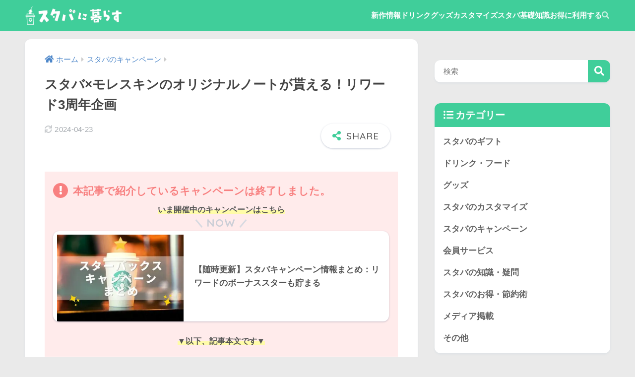

--- FILE ---
content_type: text/html; charset=UTF-8
request_url: https://www.starbucksfreak.com/entry/starbucksrewards-third-campaign
body_size: 39126
content:
<!DOCTYPE html>
<html lang="ja">
<head>
  <meta charset="utf-8">
  <meta http-equiv="X-UA-Compatible" content="IE=edge">
  <meta name="HandheldFriendly" content="True">
  <meta name="MobileOptimized" content="320">
  <meta name="viewport" content="width=device-width, initial-scale=1, viewport-fit=cover"/>
  <meta name="msapplication-TileColor" content="#40ce9a">
  <meta name="theme-color" content="#40ce9a">
  <link rel="pingback" href="https://www.starbucksfreak.com/xmlrpc.php">
  <script data-cfasync="false" data-no-defer="1" data-no-minify="1" data-no-optimize="1">var ewww_webp_supported=!1;function check_webp_feature(A,e){var w;e=void 0!==e?e:function(){},ewww_webp_supported?e(ewww_webp_supported):((w=new Image).onload=function(){ewww_webp_supported=0<w.width&&0<w.height,e&&e(ewww_webp_supported)},w.onerror=function(){e&&e(!1)},w.src="data:image/webp;base64,"+{alpha:"UklGRkoAAABXRUJQVlA4WAoAAAAQAAAAAAAAAAAAQUxQSAwAAAARBxAR/Q9ERP8DAABWUDggGAAAABQBAJ0BKgEAAQAAAP4AAA3AAP7mtQAAAA=="}[A])}check_webp_feature("alpha");</script><script data-cfasync="false" data-no-defer="1" data-no-minify="1" data-no-optimize="1">var Arrive=function(c,w){"use strict";if(c.MutationObserver&&"undefined"!=typeof HTMLElement){var r,a=0,u=(r=HTMLElement.prototype.matches||HTMLElement.prototype.webkitMatchesSelector||HTMLElement.prototype.mozMatchesSelector||HTMLElement.prototype.msMatchesSelector,{matchesSelector:function(e,t){return e instanceof HTMLElement&&r.call(e,t)},addMethod:function(e,t,r){var a=e[t];e[t]=function(){return r.length==arguments.length?r.apply(this,arguments):"function"==typeof a?a.apply(this,arguments):void 0}},callCallbacks:function(e,t){t&&t.options.onceOnly&&1==t.firedElems.length&&(e=[e[0]]);for(var r,a=0;r=e[a];a++)r&&r.callback&&r.callback.call(r.elem,r.elem);t&&t.options.onceOnly&&1==t.firedElems.length&&t.me.unbindEventWithSelectorAndCallback.call(t.target,t.selector,t.callback)},checkChildNodesRecursively:function(e,t,r,a){for(var i,n=0;i=e[n];n++)r(i,t,a)&&a.push({callback:t.callback,elem:i}),0<i.childNodes.length&&u.checkChildNodesRecursively(i.childNodes,t,r,a)},mergeArrays:function(e,t){var r,a={};for(r in e)e.hasOwnProperty(r)&&(a[r]=e[r]);for(r in t)t.hasOwnProperty(r)&&(a[r]=t[r]);return a},toElementsArray:function(e){return e=void 0!==e&&("number"!=typeof e.length||e===c)?[e]:e}}),e=(l.prototype.addEvent=function(e,t,r,a){a={target:e,selector:t,options:r,callback:a,firedElems:[]};return this._beforeAdding&&this._beforeAdding(a),this._eventsBucket.push(a),a},l.prototype.removeEvent=function(e){for(var t,r=this._eventsBucket.length-1;t=this._eventsBucket[r];r--)e(t)&&(this._beforeRemoving&&this._beforeRemoving(t),(t=this._eventsBucket.splice(r,1))&&t.length&&(t[0].callback=null))},l.prototype.beforeAdding=function(e){this._beforeAdding=e},l.prototype.beforeRemoving=function(e){this._beforeRemoving=e},l),t=function(i,n){var o=new e,l=this,s={fireOnAttributesModification:!1};return o.beforeAdding(function(t){var e=t.target;e!==c.document&&e!==c||(e=document.getElementsByTagName("html")[0]);var r=new MutationObserver(function(e){n.call(this,e,t)}),a=i(t.options);r.observe(e,a),t.observer=r,t.me=l}),o.beforeRemoving(function(e){e.observer.disconnect()}),this.bindEvent=function(e,t,r){t=u.mergeArrays(s,t);for(var a=u.toElementsArray(this),i=0;i<a.length;i++)o.addEvent(a[i],e,t,r)},this.unbindEvent=function(){var r=u.toElementsArray(this);o.removeEvent(function(e){for(var t=0;t<r.length;t++)if(this===w||e.target===r[t])return!0;return!1})},this.unbindEventWithSelectorOrCallback=function(r){var a=u.toElementsArray(this),i=r,e="function"==typeof r?function(e){for(var t=0;t<a.length;t++)if((this===w||e.target===a[t])&&e.callback===i)return!0;return!1}:function(e){for(var t=0;t<a.length;t++)if((this===w||e.target===a[t])&&e.selector===r)return!0;return!1};o.removeEvent(e)},this.unbindEventWithSelectorAndCallback=function(r,a){var i=u.toElementsArray(this);o.removeEvent(function(e){for(var t=0;t<i.length;t++)if((this===w||e.target===i[t])&&e.selector===r&&e.callback===a)return!0;return!1})},this},i=new function(){var s={fireOnAttributesModification:!1,onceOnly:!1,existing:!1};function n(e,t,r){return!(!u.matchesSelector(e,t.selector)||(e._id===w&&(e._id=a++),-1!=t.firedElems.indexOf(e._id)))&&(t.firedElems.push(e._id),!0)}var c=(i=new t(function(e){var t={attributes:!1,childList:!0,subtree:!0};return e.fireOnAttributesModification&&(t.attributes=!0),t},function(e,i){e.forEach(function(e){var t=e.addedNodes,r=e.target,a=[];null!==t&&0<t.length?u.checkChildNodesRecursively(t,i,n,a):"attributes"===e.type&&n(r,i)&&a.push({callback:i.callback,elem:r}),u.callCallbacks(a,i)})})).bindEvent;return i.bindEvent=function(e,t,r){t=void 0===r?(r=t,s):u.mergeArrays(s,t);var a=u.toElementsArray(this);if(t.existing){for(var i=[],n=0;n<a.length;n++)for(var o=a[n].querySelectorAll(e),l=0;l<o.length;l++)i.push({callback:r,elem:o[l]});if(t.onceOnly&&i.length)return r.call(i[0].elem,i[0].elem);setTimeout(u.callCallbacks,1,i)}c.call(this,e,t,r)},i},o=new function(){var a={};function i(e,t){return u.matchesSelector(e,t.selector)}var n=(o=new t(function(){return{childList:!0,subtree:!0}},function(e,r){e.forEach(function(e){var t=e.removedNodes,e=[];null!==t&&0<t.length&&u.checkChildNodesRecursively(t,r,i,e),u.callCallbacks(e,r)})})).bindEvent;return o.bindEvent=function(e,t,r){t=void 0===r?(r=t,a):u.mergeArrays(a,t),n.call(this,e,t,r)},o};d(HTMLElement.prototype),d(NodeList.prototype),d(HTMLCollection.prototype),d(HTMLDocument.prototype),d(Window.prototype);var n={};return s(i,n,"unbindAllArrive"),s(o,n,"unbindAllLeave"),n}function l(){this._eventsBucket=[],this._beforeAdding=null,this._beforeRemoving=null}function s(e,t,r){u.addMethod(t,r,e.unbindEvent),u.addMethod(t,r,e.unbindEventWithSelectorOrCallback),u.addMethod(t,r,e.unbindEventWithSelectorAndCallback)}function d(e){e.arrive=i.bindEvent,s(i,e,"unbindArrive"),e.leave=o.bindEvent,s(o,e,"unbindLeave")}}(window,void 0),ewww_webp_supported=!1;function check_webp_feature(e,t){var r;ewww_webp_supported?t(ewww_webp_supported):((r=new Image).onload=function(){ewww_webp_supported=0<r.width&&0<r.height,t(ewww_webp_supported)},r.onerror=function(){t(!1)},r.src="data:image/webp;base64,"+{alpha:"UklGRkoAAABXRUJQVlA4WAoAAAAQAAAAAAAAAAAAQUxQSAwAAAARBxAR/Q9ERP8DAABWUDggGAAAABQBAJ0BKgEAAQAAAP4AAA3AAP7mtQAAAA==",animation:"UklGRlIAAABXRUJQVlA4WAoAAAASAAAAAAAAAAAAQU5JTQYAAAD/////AABBTk1GJgAAAAAAAAAAAAAAAAAAAGQAAABWUDhMDQAAAC8AAAAQBxAREYiI/gcA"}[e])}function ewwwLoadImages(e){if(e){for(var t=document.querySelectorAll(".batch-image img, .image-wrapper a, .ngg-pro-masonry-item a, .ngg-galleria-offscreen-seo-wrapper a"),r=0,a=t.length;r<a;r++)ewwwAttr(t[r],"data-src",t[r].getAttribute("data-webp")),ewwwAttr(t[r],"data-thumbnail",t[r].getAttribute("data-webp-thumbnail"));for(var i=document.querySelectorAll("div.woocommerce-product-gallery__image"),r=0,a=i.length;r<a;r++)ewwwAttr(i[r],"data-thumb",i[r].getAttribute("data-webp-thumb"))}for(var n=document.querySelectorAll("video"),r=0,a=n.length;r<a;r++)ewwwAttr(n[r],"poster",e?n[r].getAttribute("data-poster-webp"):n[r].getAttribute("data-poster-image"));for(var o,l=document.querySelectorAll("img.ewww_webp_lazy_load"),r=0,a=l.length;r<a;r++)e&&(ewwwAttr(l[r],"data-lazy-srcset",l[r].getAttribute("data-lazy-srcset-webp")),ewwwAttr(l[r],"data-srcset",l[r].getAttribute("data-srcset-webp")),ewwwAttr(l[r],"data-lazy-src",l[r].getAttribute("data-lazy-src-webp")),ewwwAttr(l[r],"data-src",l[r].getAttribute("data-src-webp")),ewwwAttr(l[r],"data-orig-file",l[r].getAttribute("data-webp-orig-file")),ewwwAttr(l[r],"data-medium-file",l[r].getAttribute("data-webp-medium-file")),ewwwAttr(l[r],"data-large-file",l[r].getAttribute("data-webp-large-file")),null!=(o=l[r].getAttribute("srcset"))&&!1!==o&&o.includes("R0lGOD")&&ewwwAttr(l[r],"src",l[r].getAttribute("data-lazy-src-webp"))),l[r].className=l[r].className.replace(/\bewww_webp_lazy_load\b/,"");for(var s=document.querySelectorAll(".ewww_webp"),r=0,a=s.length;r<a;r++)e?(ewwwAttr(s[r],"srcset",s[r].getAttribute("data-srcset-webp")),ewwwAttr(s[r],"src",s[r].getAttribute("data-src-webp")),ewwwAttr(s[r],"data-orig-file",s[r].getAttribute("data-webp-orig-file")),ewwwAttr(s[r],"data-medium-file",s[r].getAttribute("data-webp-medium-file")),ewwwAttr(s[r],"data-large-file",s[r].getAttribute("data-webp-large-file")),ewwwAttr(s[r],"data-large_image",s[r].getAttribute("data-webp-large_image")),ewwwAttr(s[r],"data-src",s[r].getAttribute("data-webp-src"))):(ewwwAttr(s[r],"srcset",s[r].getAttribute("data-srcset-img")),ewwwAttr(s[r],"src",s[r].getAttribute("data-src-img"))),s[r].className=s[r].className.replace(/\bewww_webp\b/,"ewww_webp_loaded");window.jQuery&&jQuery.fn.isotope&&jQuery.fn.imagesLoaded&&(jQuery(".fusion-posts-container-infinite").imagesLoaded(function(){jQuery(".fusion-posts-container-infinite").hasClass("isotope")&&jQuery(".fusion-posts-container-infinite").isotope()}),jQuery(".fusion-portfolio:not(.fusion-recent-works) .fusion-portfolio-wrapper").imagesLoaded(function(){jQuery(".fusion-portfolio:not(.fusion-recent-works) .fusion-portfolio-wrapper").isotope()}))}function ewwwWebPInit(e){ewwwLoadImages(e),ewwwNggLoadGalleries(e),document.arrive(".ewww_webp",function(){ewwwLoadImages(e)}),document.arrive(".ewww_webp_lazy_load",function(){ewwwLoadImages(e)}),document.arrive("videos",function(){ewwwLoadImages(e)}),"loading"==document.readyState?document.addEventListener("DOMContentLoaded",ewwwJSONParserInit):("undefined"!=typeof galleries&&ewwwNggParseGalleries(e),ewwwWooParseVariations(e))}function ewwwAttr(e,t,r){null!=r&&!1!==r&&e.setAttribute(t,r)}function ewwwJSONParserInit(){"undefined"!=typeof galleries&&check_webp_feature("alpha",ewwwNggParseGalleries),check_webp_feature("alpha",ewwwWooParseVariations)}function ewwwWooParseVariations(e){if(e)for(var t=document.querySelectorAll("form.variations_form"),r=0,a=t.length;r<a;r++){var i=t[r].getAttribute("data-product_variations"),n=!1;try{for(var o in i=JSON.parse(i))void 0!==i[o]&&void 0!==i[o].image&&(void 0!==i[o].image.src_webp&&(i[o].image.src=i[o].image.src_webp,n=!0),void 0!==i[o].image.srcset_webp&&(i[o].image.srcset=i[o].image.srcset_webp,n=!0),void 0!==i[o].image.full_src_webp&&(i[o].image.full_src=i[o].image.full_src_webp,n=!0),void 0!==i[o].image.gallery_thumbnail_src_webp&&(i[o].image.gallery_thumbnail_src=i[o].image.gallery_thumbnail_src_webp,n=!0),void 0!==i[o].image.thumb_src_webp&&(i[o].image.thumb_src=i[o].image.thumb_src_webp,n=!0));n&&ewwwAttr(t[r],"data-product_variations",JSON.stringify(i))}catch(e){}}}function ewwwNggParseGalleries(e){if(e)for(var t in galleries){var r=galleries[t];galleries[t].images_list=ewwwNggParseImageList(r.images_list)}}function ewwwNggLoadGalleries(e){e&&document.addEventListener("ngg.galleria.themeadded",function(e,t){window.ngg_galleria._create_backup=window.ngg_galleria.create,window.ngg_galleria.create=function(e,t){var r=$(e).data("id");return galleries["gallery_"+r].images_list=ewwwNggParseImageList(galleries["gallery_"+r].images_list),window.ngg_galleria._create_backup(e,t)}})}function ewwwNggParseImageList(e){for(var t in e){var r=e[t];if(void 0!==r["image-webp"]&&(e[t].image=r["image-webp"],delete e[t]["image-webp"]),void 0!==r["thumb-webp"]&&(e[t].thumb=r["thumb-webp"],delete e[t]["thumb-webp"]),void 0!==r.full_image_webp&&(e[t].full_image=r.full_image_webp,delete e[t].full_image_webp),void 0!==r.srcsets)for(var a in r.srcsets)nggSrcset=r.srcsets[a],void 0!==r.srcsets[a+"-webp"]&&(e[t].srcsets[a]=r.srcsets[a+"-webp"],delete e[t].srcsets[a+"-webp"]);if(void 0!==r.full_srcsets)for(var i in r.full_srcsets)nggFSrcset=r.full_srcsets[i],void 0!==r.full_srcsets[i+"-webp"]&&(e[t].full_srcsets[i]=r.full_srcsets[i+"-webp"],delete e[t].full_srcsets[i+"-webp"])}return e}check_webp_feature("alpha",ewwwWebPInit);</script>
<!-- Google Tag Manager -->
<script data-type="lazy" data-src="[data-uri]"></script>
    <!-- End Google Tag Manager -->

<title>スタバ×モレスキンのオリジナルノートが貰える！リワード3周年企画 | スタバに暮らす</title>
<meta name='robots' content='max-image-preview:large' />
<link rel="alternate" type="application/rss+xml" title="スタバに暮らす &raquo; フィード" href="https://www.starbucksfreak.com/feed" />
<link rel="alternate" type="application/rss+xml" title="スタバに暮らす &raquo; コメントフィード" href="https://www.starbucksfreak.com/comments/feed" />
<link rel='stylesheet' id='sng-stylesheet-css' href='https://www.starbucksfreak.com/wp-content/themes/sango-theme/style.css?version=3.9.0' type='text/css' media='all' />
<link rel='stylesheet' id='sng-option-css' href='https://www.starbucksfreak.com/wp-content/themes/sango-theme/entry-option.css?version=3.9.0' type='text/css' media='all' />
<link rel='stylesheet' id='sng-old-css-css' href='https://www.starbucksfreak.com/wp-content/themes/sango-theme/style-old.css?version=3.9.0' type='text/css' media='all' />
<link rel='stylesheet' id='sango_theme_gutenberg-style-css' href='https://www.starbucksfreak.com/wp-content/themes/sango-theme/library/gutenberg/dist/build/style-blocks.css?version=3.9.0' type='text/css' media='all' />
<style id='sango_theme_gutenberg-style-inline-css' type='text/css'>
.keikou{background:linear-gradient(transparent 50%, #fffcA8 50%);font-weight:bold}.border-dotted{border-bottom:2px dotted gray;padding:1px 1px 2px}.keyboard-key{background-color:#e8e8e8;border-radius:4px;box-shadow:0 2px 3px 0 rgb(0 0 0 / 38%);color:#333333;font-size:.9em;margin:0 .6em;padding:.2em .7em;vertical-align:middle}.primary-btn{background-color:#009EF3;cursor:pointer;display:inline-block;margin:0.5em;padding:0.4em 1.3em;border-radius:3px;-webkit-box-shadow:0 2px 3px rgb(0 0 0 / 20%), 0 2px 3px -2px rgb(0 0 0 / 15%);box-shadow:0 2px 3px rgb(0 0 0 / 20%), 0 2px 3px -2px rgb(0 0 0 / 15%);text-decoration:none;vertical-align:middle;-webkit-transition:var(--wp--custom--transition--default);-o-transition:var(--wp--custom--transition--default);transition:var(--wp--custom--transition--default);text-decoration:none !important;color:#fff;font-weight:bold;font-size:13px}.primary-btn:hover,
.primary-btn:focus{background-color:#009EF3}.custom-bold{font-weight:bold}.small-maru-label-gray{border-radius:40px!important;background-color:#F4F4F4;color:#666666;display:inline-block;line-height:1.1;margin:5px 5px 5px 0px;padding:4px 8px;text-decoration:none;font-size:12px;font-weight:bold}.small-maru-label-gray a{text-decoration:none !important;color:#666666}.fontsize14{font-size:14pt}.fontsize18{font-size:18pt}.fontsize10{font-size:10pt}.red-moji{color:#ff0000}.white-moji{color:#ffffff}.gray-moji{color:#F5F5F5}.orange-moji{color:#FFF8E8}.internal-link-kanren{background-color:#4C86C9;border-radius:calc( var(--sgb--custom--border-radius,3) * 1px);color:#fff;font-weight:bold;font-size:0.87em;margin-right:2px;padding:0.4em 0.65em;vertical-align:middle}.border-dashed{border-bottom:1px dashed #e0e0e0;padding:1px 1px 2px}.inline-list:before{content:'';display:inline-block;width:6px;height:6px;border-radius:50%;background-color:#333;margin-right:.6em;vertical-align:middle}:root{--sgb-main-color:#40ce9a;--sgb-pastel-color:#d9f7de;--sgb-accent-color:#ff9191;--sgb-widget-title-color:#ffffff;--sgb-widget-title-bg-color:#40ce9a;--sgb-bg-color:#eaeaea;--wp--preset--color--sango-main:var(--sgb-main-color);--wp--preset--color--sango-pastel:var(--sgb-pastel-color);--wp--preset--color--sango-accent:var(--sgb-accent-color)}.sgb-shared-_BNzemZjE .yes-responsive{
	gap: 0.5em !important;
}.sgb-shared-_XtvyX2v5 .sng-box.box3{
	background: #F6F6F6;
	margin: 1em 0 2em 0;
	padding: 0.5em 0.5em 0.5em 0.5em;}

.sgb-shared--iAkkwBEV .sng-box.box8 p{
	margin:0 0 1.0em;
}.sgb-shared--nEfcbtoA .sgb-box-simple__body {
	padding-top: 0px;
	padding-bottom: 0px;
} .sgb-shared--nEfcbtoA .sgb-box-simple__title{text-align:center;}.sgb-shared-0EMg36ubr .sng-box {
	border: none;
	max-width: 800px;
    margin: 8px auto;
    font-weight: unset;
}

.sgb-shared-0EMg36ubr .sng-box ul,.sgb-shared-0EMg36ubr  .sng-box ol{
    margin: 16px 0;
    padding: 0.2em 1.45em;
	border: none;
}

.sgb-shared-0EMg36ubr .sng-box p {
    margin: 20px;
}


.sgb-shared-0EMg36ubr .wp-block-columns {
    box-shadow: var(--wp--custom--shadow--medium,0 6px 13px -3px rgba(0, 12, 66, 0.1), 0 0px 1px rgba(0,30,100, 0.1));
	background: #fff;
	padding: 0;
	display: flex;
    margin-bottom: 0;
    border-radius: calc(var(--sgb--custom--box-radius,6)* 1px);
    box-sizing: border-box;
    flex-wrap: nowrap;
    gap: 0;
    overflow: hidden;
}

.sgb-shared-0EMg36ubr .wp-block-columns:not(.is-not-stacked-on-mobile)>.wp-block-column:not(:first-child) {
    margin-left: 0 !important;
}

.sgb-shared-0EMg36ubr .wp-block-columns.is-not-stacked-on-mobile>.wp-block-column:not(:first-child) {
    margin-left: 0;
}

.sgb-shared-0EMg36ubr .wp-block-columns > * {
	width: 100%;
}

.sgb-shared-0EMg36ubr .wp-block-columns {
	flex: 1;
}

.sgb-shared-0EMg36ubr .block-editor-inner-blocks {
	flex: 1;
}

.sgb-shared-0EMg36ubr .sgb-heading__inner.with-icon.sgb-heading__inner--center i {
    margin-right: 5px;
}

.sgb-shared-0EMg36ubr .sgb-heading {
    margin: 0!important;
}

.sgb-shared-0EMg36ubr ul {
	border: none;
	border-radius: 8px;
	padding-left: 0;
}

.sgb-shared-0EMg36ubr li {
	border-bottom: var(--sgb--custom--border-bottom,none) calc(var(--sgb--custom--bottom-width,1)* 1px) var(--sgb--custom--bottom-color,	#dadada);
	padding-left: 1.4em;
    font-size: 17px;
}

.sgb-shared-0EMg36ubr li:last-child {
	border-bottom: 0;
}

@media screen and (max-width: 480px){
.sgb-shared-0EMg36ubr   li {
    font-size: 12.5px;
}
.sgb-shared-0EMg36ubr   .sng-box p {
    font-size: 12.5px;
}
.sgb-shared-0EMg36ubr .sng-box {
    padding: 1.5em 0;
}
}

.sgb-shared-0EMg36ubr .sgb-heading--type2 {
    border-radius: 0;
}.sgb-shared-0TSjPVAoQ .is-style-sango-list-check li {
    border-bottom: 1px dashed #cdcdcd;
padding-left:0.3em;
}.sgb-shared-16w9JCCer ul {
	padding-left: 0;
	border: none;
} .sgb-shared-16w9JCCer li {
	padding-left: 50px;
	border-bottom: 1px dashed #cdcdcd;
} .sgb-shared-16w9JCCer li:last-child {
	border-bottom: none;
}.sgb-shared-1KC4m5XdA .sng-box.box24{
	position: relative;
    margin: 2em 0;
    padding: 0.8em 1em;
    background: #d9f7de;
    color: #444;
    font-weight: bold;
}

.sgb-shared-1KC4m5XdA .sng-box.box24:after {
    position: absolute;
    top: 100%;
    left: 30px;
    width: 0;
    height: 0;
    border: 15px solid transparent;
    border-top: 15px solid #d9f7de;
    content: "";
}.sgb-shared-1YqCE1kuP p {
	margin: 1em 0 1.5em;
}

.sgb-shared-1YqCE1kuP a {
    text-decoration: var(--sgb--custom--border);
	font-weight: bold;
	color: var(--sgb--custom--link-color,#4f96f6);
}

.sgb-shared-1YqCE1kuP a:before {
	content: var(--sgb--custom--label,"関連");
	display: inline-block;
    padding: 0.4em 0.65em;
    line-height: 1.1;
    color: var(--sgb--custom--text-color,#fff);
    background-color: var(--sgb--custom--bg-color,#5ba9f7);
    margin-right: 2px;
    font-weight: bold;
	font-size: 0.87em;
	border-radius: calc( var(--sgb--custom--border-radius,3) * 1px);
}.sgb-shared-2fCc3aGEY .yes-responsive{
	gap: 0.5em !important;
}.sgb-shared-5S9HZI5Xh .not-responsive{
	gap: 0.5em !important;
}.sgb-shared-6IY6L_NCp .linkto{
  padding: .9rem 1rem 1.5rem;
  color: #707070;
  position: relative;
  border-color: #2dae7f  !important;
  font-size:.95em;
  box-shadow: 0 4px 4px rgba(0,0,0,.13), 0 2px 3px -2px rgba(0,0,0,.12);
  margin:0 auto;
  z-index:0;
}
.sgb-shared-6IY6L_NCp .linkto span {
  opacity: .8;
}
.sgb-shared-6IY6L_NCp .linkto:hover {
  background-color: initial;
  opacity: .9;
  transform: scale(1.04);
}
.sgb-shared-6IY6L_NCp .linkto img{
  box-shadow:initial;
  max-width: 70%;
  margin-left: .7rem;
  z-index: 0;
  margin-top:10px;
}
@media only screen and (max-width: 480px) {
.sgb-shared-6IY6L_NCp   .linkto img{
    max-width: 65%;
    margin-left: .7rem;
  }
}
.sgb-shared-6IY6L_NCp .linkto:before {
  content: 'あわせて読みたい';
  position: absolute;
  top: -.8rem;
  left: auto;
  font-size: 50%;
  background-color: #2dae7f;
  padding: .4em .8em;
  font-weight: bold;
  color: #fff;
  border-radius: 2px;
  font-size:.6rem;
  z-index: 1;
  margin-left:-.4em;
}
.sgb-shared-6IY6L_NCp .linkto:after{
  content: '続きを読む'
}
.sgb-shared-6IY6L_NCp .linkto{
  padding: .9rem 1rem 1.5rem;
  color: #707070;
  position: relative;
  border-color: #2dae7f !important;
  font-size:.95em;
  box-shadow: 0 4px 4px rgba(0,0,0,.13), 0 2px 3px -2px rgba(0,0,0,.12);
  margin:0 auto;
  z-index:0;
}
.sgb-shared-6IY6L_NCp .linkto span {
  opacity: .8;
}
.sgb-shared-6IY6L_NCp .linkto:hover {
  background-color: initial;
  opacity: .9;
  transform: scale(1.04);
}
.sgb-shared-6IY6L_NCp .linkto img{
  box-shadow:initial;
  max-width: 70%;
  margin-left: .7rem;
  z-index: 0;
  margin-top:10px;
}
@media only screen and (max-width: 480px) {
.sgb-shared-6IY6L_NCp   .linkto img{
    max-width: 65%;
    margin-left: .7rem;
  }
}
.sgb-shared-6IY6L_NCp .linkto:before {
  content: 'あわせて読みたい';
  position: absolute;
  top: -.8rem;
  left: auto;
  font-size: 50%;
  background-color: #2dae7f;
  padding: .4em .8em;
  font-weight: bold;
  color: #fff;
  border-radius: 2px;
  font-size:.6rem;
  z-index: 1;
  margin-left:-.4em;
}
.sgb-shared-6IY6L_NCp .linkto:after{
  content: '続きを読む \0bb';
  position: absolute;
  bottom: .5rem;
  right: 1rem;
  font-size: 70%;
  background-color: #2dae7f;
  padding: .3em 1.7em;
  font-weight: bold;
  color: #fff;
  border-radius: 2px;
  box-shadow: 0 3px 6px rgba(0, 0, 0, 0.1);
  font-size:.7rem;
  z-index:1;
  opacity:.9;
  box-shadow: 0 2px 2px rgba(0,0,0,.1);
  transform: translateX(3px);
}
@media screen and (min-width: 480px){
.sgb-shared-6IY6L_NCp   .linkto:before{
    font-size:.7em;
  }
}
@media screen and (min-width: 480px){
.sgb-shared-6IY6L_NCp   .linkto:before{
    font-size:.7em;
  }
}.sgb-shared-7bXwAFEeu {
    overflow-x: auto;
}

.sgb-shared-7bXwAFEeu .wp-block-columns {
    scroll-snap-type: x mandatory;
    overflow-x: auto;
	flex-wrap: nowrap!important;
}


.sgb-shared-7bXwAFEeu .wp-block-column {
	min-width: calc(var(--sgb--custom--sp-width)* 1%);
	display: flex;
    align-items: normal!important;
    flex-wrap: nowrap!important;
	scroll-snap-align: start;
}

@media screen and (min-width: 769px) {
.sgb-shared-7bXwAFEeu .wp-block-column {
	min-width: calc(var(--sgb--custom--tb-width)* 1%);
}
}

@media screen and (min-width: 1030px) {
.sgb-shared-7bXwAFEeu .wp-block-column {
	min-width: calc(var(--sgb--custom--pc-width)* 1%);
}
}.sgb-shared-8Dmy-WGrV p {
	margin: 1em 0 1.5em;
}

.sgb-shared-8Dmy-WGrV a {
    text-decoration: var(--sgb--custom--border);
	font-weight: bold;
	color: var(--sgb--custom--link-color,#4f96f6);
}

.sgb-shared-8Dmy-WGrV a:before {
	content: var(--sgb--custom--label,"関連");
	display: inline-block;
    padding: 0.4em 0.65em;
    line-height: 1.1;
    color: var(--sgb--custom--text-color,#fff);
    background-color: var(--sgb--custom--bg-color,#5ba9f7);
    margin-right: 2px;
    font-weight: bold;
	font-size: 0.87em;
	border-radius: calc( var(--sgb--custom--border-radius,3) * 1px);
}.sgb-shared-93lvq9pI1 .box24 {
    position: relative;
	margin: 2em auto 0.5em;

    padding: 0.2em 1.4em;
	width: fit-content;
	min-width: 8em;
    background: var(--sgb--custom--bg-color, #5ba9f7);
    color: #fff;
	border-radius: 3px;
    font-weight: unset;
	text-align: center;
}

.sgb-shared-93lvq9pI1 .box24:after {
	position: absolute;
	top: 100%;
    left: 50%;
    margin-left: -15px;
	border-top: 12px solid var(--sgb--custom--bg-color, #5ba9f7);
    pointer-events: none;
}.sgb-shared-amwXzUVrX .ol-circle ol {
border: solid 3px #e8e8e8;
}.sgb-shared-bdpGOIDso .not-responsive{
	gap: 0.5em !important;
}.sgb-shared-cx7T8lNO7 .sng-box.box24 {
    position: relative;
    margin: 1em 1em 0em 0em;
    padding: 0.4em 1.4em;
	width: fit-content;
	min-width: 8em;
    background-color:#d9f7de;
	border-radius: 30px;
    font-weight: bold;
	text-align: center;
}

.sgb-shared-cx7T8lNO7 .box24:after {
	position: absolute;
	top: 100%;
    left: 50%;
    margin-left: -15px;
    border-top-color: #5BA9F7;
	border-top: 12px solid var(--sgb--custom--bg-color, #5ba9f7);
    pointer-events: none;
}.sgb-shared-d57y0eBMR .box24 {
    position: relative;
	margin: 2em 3px 1em 3px;
    padding: 0.2em 1.4em;
	width: fit-content;
	min-width: 8em;
    background: var(--sgb--custom--bg-color, #5ba9f7);
    color: #fff;
	border-radius: 3px;
    font-weight: unset;
	text-align: center;
}

.sgb-shared-d57y0eBMR .box24:after {
	position: absolute;
	top: 100%;
    left: 50%;
    margin-left: -15px;
	border-top: 12px solid var(--sgb--custom--bg-color, #5ba9f7);
    pointer-events: none;
}.sgb-shared-DFwyyhptv .sng-box {
	border: none;
	max-width: 800px;
    margin: 8px auto;
    font-weight: unset;
} .sgb-shared-DFwyyhptv .sng-box ul, .sgb-shared-DFwyyhptv .sng-box ol{
    margin: 16px 0.8em 16px 2.5em;
    padding: 0.2em 0 0 0;
	border: none;
} .sgb-shared-DFwyyhptv .sng-box ul li, .sgb-shared-DFwyyhptv .sng-box ol li{
   padding-left:0.6em;
} .sgb-shared-DFwyyhptv .sng-box p {
    margin: 20px;
} .sgb-shared-DFwyyhptv .wp-block-columns {
    box-shadow: var(--wp--custom--shadow--medium,0 6px 13px -3px rgba(0, 12, 66, 0.1), 0 0px 1px rgba(0,30,100, 0.1));
	background: #fff;
	padding: 0;
	display: flex;
    margin-bottom: 0;
    border-radius: calc(var(--sgb--custom--box-radius,6)* 1px);
    box-sizing: border-box;
    flex-wrap: nowrap;
    gap: 0;
    overflow: hidden;
} .sgb-shared-DFwyyhptv .wp-block-columns:not(.is-not-stacked-on-mobile)>.wp-block-column:not(:first-child) {
    margin-left: 0 !important;
} .sgb-shared-DFwyyhptv .wp-block-columns.is-not-stacked-on-mobile>.wp-block-column:not(:first-child) {
    margin-left: 0;
} .sgb-shared-DFwyyhptv .wp-block-columns > * {
	width: 100%;
} .sgb-shared-DFwyyhptv .wp-block-columns {
	flex: 1;
} .sgb-shared-DFwyyhptv .block-editor-inner-blocks {
	flex: 1;
} .sgb-shared-DFwyyhptv .sgb-heading__inner.with-icon.sgb-heading__inner--center i {
    margin-right: 5px;
} .sgb-shared-DFwyyhptv .sgb-heading {
    margin: 0!important;
} .sgb-shared-DFwyyhptv ul {
	border: none;
	border-radius: 6px;
	padding-left: 0;
} .sgb-shared-DFwyyhptv li {
	border-bottom: var(--sgb--custom--border-bottom,none) calc(var(--sgb--custom--bottom-width,1)* 1px) var(--sgb--custom--bottom-color,	#dadada);
	padding-left: 1.4em;
    font-size: 17px;
} .sgb-shared-DFwyyhptv li:last-child {
	border-bottom: 0;
} @media screen and (max-width: 480px){
  .sgb-shared-DFwyyhptv li {
    font-size: 12px;
}
  .sgb-shared-DFwyyhptv .sng-box p {
    font-size: 12px;
}
.sgb-shared-DFwyyhptv .sng-box {
    padding: 1.5em 0;
}
} .sgb-shared-DFwyyhptv .sgb-heading--type2 {
    border-radius: 0;
}.sgb-shared-EUQxl_5jD .sng-box.box3{
	background: #ECFAED;
	
}

.sgb-shared-EUQxl_5jD .sng-box.box3 p{
	margin:0 0 1.0em;
}.sgb-shared-G83M2b2fi .sgb-box-simple {
    margin: 1.4em 0 1.4em 0.45em;
}

.sgb-shared-G83M2b2fi .sgb-box-simple--title-overwrap .sgb-box-simple__body {
    border-radius: 6px;
    padding: 20px 1em 1px 0px;
}


.sgb-shared-G83M2b2fi .sgb-box-simple--title-overwrap .sgb-box-simple__title {
   background: var(--sgb--custom--bg-color,#40ce9a)!important;
	border-radius: 30px;
	font-size: 16px;
    padding: 4px 16px;
	left: calc(var(--sgb--custom--fuki,-13)*1px);
	min-width: 5em;
	text-align: center;
}

.sgb-shared-G83M2b2fi .sgb-box-simple--title-overwrap .sgb-box-simple__title:after {
    border: 10px solid transparent;
    border-top-color: var(--sgb--custom--bg-color,#40ce9a)!important;
    content: "";
    height: 0;
    left: 30px;
    position: absolute;
    top: 100%;
    top: calc(100% - 1px);
    width: 0;
}

.sgb-shared-G83M2b2fi .sgb-box-simple--title-overwrap .sgb-box-simple__body {
    border-radius: 6px;
    padding: 20px 0.5em 1px 0.5em;
}.sgb-shared-gcxn_kdBq .sng-box.box3{
	background: #F6F6F6;

}

.sgb-shared-gcxn_kdBq .sng-box.box3 p{
	margin:0 0 1.0em;
}.sgb-shared-gFcSOIoYU a {
    text-decoration: var(--sgb--custom--border,none)!important;
	font-weight: bold;
	color: var(--sgb--custom--link-color,#4f96f6);
}


.sgb-shared-gFcSOIoYU .reference {
	background: transparent;
	box-shadow: none;
	max-width: none;
}

.sgb-shared-gFcSOIoYU .tbcell span {
	display: none;
}

.sgb-shared-gFcSOIoYU .reference .refttl {
	border: none;
}

.sgb-shared-gFcSOIoYU .reference {
	display: flex;
}

.sgb-shared-gFcSOIoYU .tbcell:first-child {
	width: 0;
	margin: 0;
}

.sgb-shared-gFcSOIoYU .tbcell {
  display: block;
}

.sgb-shared-gFcSOIoYU .refcite {
	color: var(--sgb--custom--link-color,#4f96f6);
	display: flex;
	align-items: center;
	padding-left: 0;
	font-size: unset;
	flex: 1;
}

.sgb-shared-gFcSOIoYU .refttl {
	font-size: 0;
}

.sgb-shared-gFcSOIoYU .tbcell i {
	display: none;
}

.sgb-shared-gFcSOIoYU .tbcell:before {
	content: var(--sgb--custom--label,"関連");
	display: inline-block;
    padding: 0.4em 0.65em;
    line-height: 1.1;
    color: var(--sgb--custom--text-color,#fff);
    background-color: var(--sgb--custom--bg-color,#5ba9f7);
    margin-right: 6px;
    font-weight: bold;
	font-size: 0.87em;
	border-radius: calc( var(--sgb--custom--border-radius,3) * 1px);
	white-space: nowrap;
}.sgb-shared-Gw1Lw34pt .memo .sng-box-msg__contents p{
margin:0 0 1.0em;
}.sgb-shared-H_-y8K7tj .sng-box {
	border: none;
	max-width: 800px;
    margin: 8px auto;
    font-weight: unset;
} .sgb-shared-H_-y8K7tj .sng-box ul, .sgb-shared-H_-y8K7tj .sng-box ol{
    margin: 16px 0;
    padding: 0.2em 1.45em;
	border: none;
} .sgb-shared-H_-y8K7tj .sng-box p {
    margin: 20px;
} .sgb-shared-H_-y8K7tj .wp-block-columns {
    box-shadow: var(--wp--custom--shadow--medium,0 6px 13px -3px rgba(0, 12, 66, 0.1), 0 0px 1px rgba(0,30,100, 0.1));
	background: #fff;
	padding: 0;
	display: flex;
    margin-bottom: 0;
    border-radius: calc(var(--sgb--custom--box-radius,6)* 1px);
    box-sizing: border-box;
    flex-wrap: nowrap;
    gap: 0;
    overflow: hidden;
} .sgb-shared-H_-y8K7tj .wp-block-columns:not(.is-not-stacked-on-mobile)>.wp-block-column:not(:first-child) {
    margin-left: 0 !important;
} .sgb-shared-H_-y8K7tj .wp-block-columns.is-not-stacked-on-mobile>.wp-block-column:not(:first-child) {
    margin-left: 0;
} .sgb-shared-H_-y8K7tj .wp-block-columns > * {
	width: 100%;
} .sgb-shared-H_-y8K7tj .wp-block-columns {
	flex: 1;
} .sgb-shared-H_-y8K7tj .block-editor-inner-blocks {
	flex: 1;
} .sgb-shared-H_-y8K7tj .sgb-heading__inner.with-icon.sgb-heading__inner--center i {
    margin-right: 5px;
} .sgb-shared-H_-y8K7tj .sgb-heading {
    margin: 0!important;
} .sgb-shared-H_-y8K7tj ul {
	border: none;
	border-radius: 6px;
	padding-left: 0;
} .sgb-shared-H_-y8K7tj li {
	border-bottom: var(--sgb--custom--border-bottom,none) calc(var(--sgb--custom--bottom-width,1)* 1px) var(--sgb--custom--bottom-color,	#dadada);
	padding-left: 1.4em;
    font-size: 17px;
} .sgb-shared-H_-y8K7tj li:last-child {
	border-bottom: 0;
} @media screen and (max-width: 480px){
  .sgb-shared-H_-y8K7tj li {
    font-size: 12px;
}
  .sgb-shared-H_-y8K7tj .sng-box p {
    font-size: 12px;
}
.sgb-shared-H_-y8K7tj .sng-box {
    padding: 1.5em 0;
}
} .sgb-shared-H_-y8K7tj .sgb-heading--type2 {
    border-radius: 0;
}.sgb-shared-hCm826gMC .sgb-acc__content.sgb-acc__content--save{
background:#f4f4f5;
	padding:1em;
}.sgb-shared-hoKcp6EpS .memo .sng-box-msg__contents p{
margin:0 0 1.0em;
}.sgb-shared-hv2M9x8fh .is-style-sango-list-simple li{
    margin:0m 0 0 0.5em;

}
.sgb-shared-iPtPjV5wK .tab,
.sgb-shared-iPtPjV5wK .post-tab > .tab1,
.sgb-shared-iPtPjV5wK .post-tab >.tab2,
.sgb-shared-iPtPjV5wK .post-tab > .tab3,
.sgb-shared-iPtPjV5wK .post-tab >.tab4 {
	position: relative;
	border-radius: 5px;
	background-color: #fff;
	color: var(--sgb--custom--active-tab-color, #333);
	margin: 3px;
	border: 2px solid var(--sgb--custom--active-tab-color, #333);
    min-width: 110px;
    flex-grow: 1;
}
.sgb-shared-iPtPjV5wK .post-tab > .tab-active {
	background-color: var(--sgb--custom--active-tab-color, #333) !important;
	color: #fff;
}
.sgb-shared-iPtPjV5wK .post-tab {
	display: flex;
    flex-wrap: nowrap;
    overflow-x: scroll;
    width: auto; 
	box-shadow: none;
    padding: 0px 0px 12px 0px;
	margin: 0 auto;
	background-color: transparent;
    -ms-overflow-style: none;  
}

.sgb-shared-iPtPjV5wK .post-tab::-webkit-scrollbar {
    display:none;
}

.sgb-shared-iPtPjV5wK .post-tab .tab-active:after {
	content: "";
	display: block;
	position: absolute;
	bottom: -10px;
	left: 50%;
	margin-left: -10px;
	width: 0;
	height: 0;
	border-style: solid;
	border-width: 10px 10px 0 10px;
	border-color: var(--sgb--custom--active-tab-color, #333) transparent transparent transparent;
}

.sgb-shared-iPtPjV5wK .post-tab__content {
	padding-top: 5px;
}.sgb-shared-IQjKeDs3e {
    overflow-x: auto;
}

.sgb-shared-IQjKeDs3e .wp-block-columns {
    scroll-snap-type: x mandatory;
    overflow-x: auto;
	flex-wrap: nowrap!important;
}


.sgb-shared-IQjKeDs3e .wp-block-column {
	min-width: calc(var(--sgb--custom--sp-width)* 1%);
	display: flex;
    align-items: normal!important;
    flex-wrap: nowrap!important;
	scroll-snap-align: start;
}

@media screen and (min-width: 769px) {
.sgb-shared-IQjKeDs3e .wp-block-column {
	min-width: calc(var(--sgb--custom--tb-width)* 1%);
}
}

@media screen and (min-width: 1030px) {
.sgb-shared-IQjKeDs3e .wp-block-column {
	min-width: calc(var(--sgb--custom--pc-width)* 1%);
}
}.sgb-shared-iysaMGRnk .sgb-heading {
	    display: inline-block;
    position: relative;
    padding: 0 25px!important;
    color: #cccfd7;
    line-height: 1;
    letter-spacing: calc(var(--sgb--custom--letter-spacing,0)*1px);
} .sgb-shared-iysaMGRnk .sgb-heading__text {
	position: relative;
	padding: 0 25px;
} .sgb-shared-iysaMGRnk .sgb-heading__text:before, .sgb-shared-iysaMGRnk .sgb-heading__text:after {
    display: inline-block;
    position: absolute;
    top: 50%;
    width: 20px;
    height: 3px;
    border-radius: 3px;
    background-color: var(--sgb--custom--bg-color,#d8dae1);
    content: "";
} .sgb-shared-iysaMGRnk .sgb-heading__text:before {
    left: 0;
    -webkit-transform: rotate(50deg);
    transform: rotate(50deg);
} .sgb-shared-iysaMGRnk .sgb-heading__text:after {
    right: 0;
    -webkit-transform: rotate(-50deg);
    transform: rotate(-50deg);
}.sgb-shared-jld8Rv1qI ul{
	margin-top: 0em;
	margin-bottom: 0em;
	padding: 0em 1em 0em 2.5em;
}.sgb-shared-jo4mOtxKu .memo .sng-box-msg__contents p{
	margin:0 0 1.0em;
}.sgb-shared-JU3l1qgJb .sng-box.box24 {
    position: relative;
    margin: 1em 1em 0em 0em;
    padding: 0.4em 1.4em;
	width: fit-content;
	min-width: 8em;
    background-color:#FFEEC0;
	border-radius: 30px;
    font-weight: bold;
	text-align: center;
}

.sgb-shared-JU3l1qgJb .box24:after {
	position: absolute;
	top: 100%;
    left: 50%;
    margin-left: -15px;
    border-top-color: #FFEEC0;
    pointer-events: none;
}.sgb-shared-JXxunYgTx .box11 {
 border-top: solid 5px ;
	border-color: #184D39;
}
.sgb-shared-JXxunYgTx .sng-box.box11 p {
 padding: 5px 5px;
}.sgb-shared-k_JxW8QJk .longc_img img {
    padding: 8px;
}.sgb-shared-kfFy4o_Ln .hh.hhq br{
display: block;
content: "";
height: 20px;
} .sgb-shared-kfFy4o_Ln .hh.hha br{
display: block;
content: "";
height: 20px;
} .sgb-shared-kfFy4o_Ln .hha {
font-weight: normal;
} .sgb-shared-kfFy4o_Ln .hha:before {
font-weight: bold;
}.sgb-shared-lWEB8_wOW .tooltip {
    position: relative;
}

.sgb-shared-lWEB8_wOW .wp-block-group .tooltip-text {
    opacity: 1;
    visibility: visible;
    position: absolute;
    left: calc(var(--sgb--custom--wpos-core) * 1%);
    transform: translateX(-50%);
    display: inline-block;
    padding: 5px;
    white-space: nowrap;
    font-size: 0.8rem;
    line-height: 1.3;
    background: var(--sgb--custom--tip-bgcolor);
    color: var(--sgb--custom--tip-color);
    border-radius: 10px;
    transition: 0.3s ease-in;
    top: calc(var(--sgb--custom--hpos-core) * -1px);
		font-weight:bold;
	border: 2px solid var(--sgb--custom--tip-color);
	box-shadow: 0 3px 3px rgba(0, 0, 0, 0.2);
	z-index:99;
}

.sgb-shared-lWEB8_wOW .tooltip-text div:before {
    content: "";
    position: absolute;
    left: 50%;
    margin-left: -7px;
    border: 7px solid transparent;
    bottom: -13px;
    border-top: 7px solid var(--sgb--custom--tip-bgcolor);
}

.sgb-shared-lWEB8_wOW .sgb-custom__content div {
    opacity: 1;
    visibility: visible;
    position: absolute;
    left: calc(var(--sgb--custom--wpos-core) * 1%);
    transform: translateX(-50%);
    display: inline-block;
    padding: 5px;
    white-space: nowrap;
    font-size: 0.8rem;
    line-height: 1.3;
    background: var(--sgb--custom--tip-bgcolor);
    color: var(--sgb--custom--tip-color);
    border-radius: 10px;
    transition: 0.3s ease-in;
    top: calc(var(--sgb--custom--hpos-core) * -1px);
		font-weight:bold;
	border: 2px solid var(--sgb--custom--tip-color);
	box-shadow: 0 3px 3px rgba(0, 0, 0, 0.2);
	z-index:99;
}

.sgb-shared-lWEB8_wOW .sgb-custom__content {
    border: none;
	padding:0;
}

.sgb-shared-lWEB8_wOW .sgb-custom__content:before {
    display: none;
}

.sgb-shared-lWEB8_wOW .sgb-custom__content:after {
    display: none;
}

.sgb-shared-lWEB8_wOW .block-editor-block-list__block.tooltip-text {
    width: 100%;
    position: absolute;
    top: 7px;
}.sgb-shared-NARSpIcva .sgb-custom__content {
    padding: 2em 0;
}

.sgb-shared-NARSpIcva .sgb-custom__content:before {
content: "目次に戻るボタン";
}

.sgb-shared-NARSpIcva .sgb-custom__content:after {
content: "目次に戻るボタン終わり";
}


.sgb-shared-NARSpIcva .sgb-custom__content a {
    pointer-events: none !important;
}.sgb-shared-NBGrKGXFk .li-chevron ul {
    position: relative;
    padding: 1em 0.5em 1em 2.5em;
    border: solid 3px skyblue;
    border-radius: 5px;
}.sgb-shared-oDdFYZlVI table,.sgb-shared-oDdFYZlVI  tr,.sgb-shared-oDdFYZlVI  th,.sgb-shared-oDdFYZlVI  td{
	border: none;
}

.sgb-shared-oDdFYZlVI table th{
	border-top:solid 2px #333;
 border-bottom:solid 2px #333;
	font-size:1em;
	padding:0.2em 1.5em;
}

.sgb-shared-oDdFYZlVI table td{
	border-bottom:solid 1px #d5d5d5;
	font-size:0.9em;
	padding:0.2em 1.5em;
}.sgb-shared-ogD4T3tfp .sng-inline-btn,.sgb-shared-ogD4T3tfp  .sng-inline-secondary-btn {
 margin: 0.3em 0.2em 0.2em 0.2em;
 padding: 0.4em 0.6em;
}

.sgb-shared-ogD4T3tfp p{
white-space:nowrap;
overflow-x: scroll;
}

.sgb-shared-ogD4T3tfp .sng-inline-btn,.sgb-shared-ogD4T3tfp .sng-inline-secondary-btn {
 background-color: #184d39;
}.sgb-shared-Oxbsyra4t {
    overflow-x: auto;
}

.sgb-shared-Oxbsyra4t .wp-block-columns {
    scroll-snap-type: x mandatory;
    overflow-x: auto;
	flex-wrap: nowrap!important;
}


.sgb-shared-Oxbsyra4t .wp-block-column {
	min-width: calc(var(--sgb--custom--sp-width)* 1%);
	display: flex;
    align-items: normal!important;
    flex-wrap: nowrap!important;
	scroll-snap-align: start;
}

@media screen and (min-width: 769px) {
.sgb-shared-Oxbsyra4t .wp-block-column {
	min-width: calc(var(--sgb--custom--tb-width)* 1%);
}
}

@media screen and (min-width: 1030px) {
.sgb-shared-Oxbsyra4t .wp-block-column {
	min-width: calc(var(--sgb--custom--pc-width)* 1%);
}
}.sgb-shared-pmnPbmybE .memo .sng-box-msg__contents p{
margin:0 0 1.0em;
}.sgb-shared-PqjOGtoJm .sgb-box-simple {
    margin: 1.4em 0 1.4em 0.45em;
} .sgb-shared-PqjOGtoJm .sgb-box-simple--title-overwrap .sgb-box-simple__body {
    border-radius: 6px;
    padding: 20px 1em 1px 0px;
} .sgb-shared-PqjOGtoJm .sgb-box-simple--title-overwrap .sgb-box-simple__title {
   background: var(--sgb--custom--bg-color,#40ce9a)!important;
	border-radius: 30px;
	font-size: 16px;
    padding: 4px 16px;
	left: calc(var(--sgb--custom--fuki,-13)*1px);
	min-width: 5em;
	text-align: center;
} .sgb-shared-PqjOGtoJm .sgb-box-simple--title-overwrap .sgb-box-simple__title:after {
    border: 10px solid transparent;
    border-top-color: var(--sgb--custom--bg-color,#40ce9a)!important;
    content: "";
    height: 0;
    left: 30px;
    position: absolute;
    top: 100%;
    top: calc(100% - 1px);
    width: 0;
} .sgb-shared-PqjOGtoJm .wp-block-sgb-list li-chevron ul li{
	padding-left: 50px;
}.sgb-shared-pwSaxCwgK .sng-box.box3{
	background: #184D39;
 padding: 1em 1em 0.2em 1em;
}.sgb-shared-qTYw_yLWf .post-tab {
	margin-bottom: 0;
}

.sgb-shared-qTYw_yLWf .post-tab .tab2.tab-active,
.sgb-shared-qTYw_yLWf .post-tab .tab:last-child.tab-active {
	background-color: var(--sgb--custom--active-second-bg-color);
}.sgb-shared-raCaZJ72A .is-style-sango-list-chevron li{
	border-bottom: 1px dashed #cdcdcd;
	padding: 0.8em 0 .5em .5em;
} .sgb-shared-raCaZJ72A li:last-child{
	border: none;
}.sgb-shared-RF4DfYzFo .sng-box.box3{
	background: #EDF6FF;
}

.sgb-shared-RF4DfYzFo .sng-box.box3 p{
	margin:0 0 1.0em;
}.sgb-shared-RFnVRCCjI .hh7 {
    padding: 0.5em;
    border-bottom: solid 5px #40ce9a !important;
    margin: 2.5em 0 0.7em;
    line-height: 1.6;
}.sgb-shared-RmXCsAsuF .tab,
.sgb-shared-RmXCsAsuF .post-tab > .tab1,
.sgb-shared-RmXCsAsuF .post-tab >.tab2,
.sgb-shared-RmXCsAsuF .post-tab > .tab3,
.sgb-shared-RmXCsAsuF .post-tab >.tab4 {
	position: relative;
	overflow: visible;
	flex: 1;
	display: block;
	border-radius: 5px;
	background-color: #fff;
	color: var(--sgb--custom--active-tab-color, #333);
	margin: 5px;
	border: 2px solid var(--sgb--custom--active-tab-color, #333);
}
.sgb-shared-RmXCsAsuF .post-tab > .tab-active {
	background-color: var(--sgb--custom--active-tab-color, #333) !important;
	color: #fff;
}
.sgb-shared-RmXCsAsuF .post-tab {
	overflow: visible;
	display: flex;
	width: 100%;
	box-shadow: none;
	max-width: 800px;
	margin: 0 auto;
	background-color: transparent;
}
.sgb-shared-RmXCsAsuF .post-tab .tab-active:after {
	content: "";
	display: block;
	position: absolute;
	bottom: -10px;
	left: 50%;
	margin-left: -10px;
	width: 0;
	height: 0;
	border-style: solid;
	border-width: 10px 10px 0 10px;
	border-color: var(--sgb--custom--active-tab-color, #333) transparent transparent transparent;
}

.sgb-shared-RmXCsAsuF .post-tab__content {
	padding-top: 40px;
}
.sgb-shared-SeIorUcjH .not-responsive{
	gap: 0.5em !important;
}.sgb-shared-sGoqJNXnr .sng-box.box3{
	background: #FFF9E6;
}

.sgb-shared-sGoqJNXnr .sng-box.box3 p{
	margin:0 0 1.0em;
}.sgb-shared-T6VmaII1c table {
    border-collapse: collapse;
    border-spacing: 0;
    position: relative;
  } .sgb-shared-T6VmaII1c table:before {
    content: "";
    position: absolute;
    top: 0;
    right: 0;
    bottom: 0;
    left: 0;
    border: 2px solid #e8e8e8;
    border-radius: 10px;
    pointer-events: none;
  } .sgb-shared-T6VmaII1c table th, .sgb-shared-T6VmaII1c table td {
    padding: 0.3em 1em;
  } .sgb-shared-T6VmaII1c table td br {
display: block;
content: "";
padding: 0.6em 0;
} .sgb-shared-T6VmaII1c table tr:nth-child(2n) td {
    background: #ffffff;
    padding-bottom: 1.5em;
  } .sgb-shared-T6VmaII1c table tr:nth-child(2n+1) td {
    background: #e8e8e8;
    font-weight: bold;
  } .sgb-shared-T6VmaII1c table th {
    font-size: 1.2em;
    background-color: gray;
    border-radius: 10px 10px 0 0;
  } /* ここで、各行に対してborder-bottomを適用 */ .sgb-shared-T6VmaII1c table tr {
    border-bottom: 1px solid #ffffff;
  } /* 最後の行のborder-bottomを消去 */ .sgb-shared-T6VmaII1c table tr:last-child {
    border-bottom: none;
  }.sgb-shared-TAIJ8T5ME .sng-box.box3{
	background: #FBEDED;
}

.sgb-shared-TAIJ8T5ME .sng-box.box3 p{
	margin:0 0 1.0em;
}.sgb-shared-uD_OEfEJ3 a {
    text-decoration: var(--sgb--custom--border,none)!important;
	font-weight: bold;
	color: var(--sgb--custom--link-color,#4C86C9);
} .sgb-shared-uD_OEfEJ3 .reference {
	background: transparent;
	box-shadow: none;
	max-width: none;
} .sgb-shared-uD_OEfEJ3 .tbcell span {
	display: none;
} .sgb-shared-uD_OEfEJ3 .reference .refttl {
	border: none;
} .sgb-shared-uD_OEfEJ3 .reference {
	display: flex;
} .sgb-shared-uD_OEfEJ3 .tbcell:first-child {
	width: 0;
	margin: 0;
} .sgb-shared-uD_OEfEJ3 .tbcell {
  display: block;
} .sgb-shared-uD_OEfEJ3 .refcite {
	color: var(--sgb--custom--link-color,#4C86C9);
	display: flex;
	align-items: center;
	padding-left: 0;
	font-size: unset;
	flex: 1;
} .sgb-shared-uD_OEfEJ3 .refttl {
	font-size: 0;
} .sgb-shared-uD_OEfEJ3 .tbcell i {
	display: none;
} .sgb-shared-uD_OEfEJ3 .tbcell:before {
	content: var(--sgb--custom--label,"関連");
	display: inline-block;
    padding: 0.4em 0.65em;
    line-height: 1.1;
    color: var(--sgb--custom--text-color,#fff);
    background-color: var(--sgb--custom--bg-color,#4C86C9);
    margin-right: 6px;
    font-weight: bold;
	font-size: 0.87em;
	border-radius: calc( var(--sgb--custom--border-radius,3) * 1px);
	white-space: nowrap;
}.sgb-shared-wiN0XNsPS .cbtn-wrap {
	text-align: var(--sgb--custom--box-align,center);
}

.sgb-shared-wiN0XNsPS i {
	margin-right: 8px;
    vertical-align: middle;
}

.sgb-shared-wiN0XNsPS .c-btn {
	box-shadow: var(--wp--custom--shadow--medium,0 6px 13px -3px rgba(0, 12, 66, 0.1), 0 0px 1px rgba(0,30,100, 0.1 ));
	position: relative;
    display: inline-block;
    margin: 0.5em 0;
    padding: 0.4em 1.3em;
    text-decoration: none!important;
    transition: var(--wp--custom--transition--default,0.3s ease-in-out);
    vertical-align: middle;
	border-radius: var(--sgb--custom--radius-type);
    font-size: 18px;
    font-weight: 700;
    line-height: 1.7;
	border: 0;
	background: var(--sgb--custom--bg-color,#009ef3);
	color: var(--sgb--custom--text-color,#fff);
	min-width: fit-content;
	width: calc(var(--sgb--custom--btn-width)*1%);
}

.sgb-shared-wiN0XNsPS .c-btn:hover {
	-webkit-tap-highlight-color: rgba(0,0,0,0);
    box-shadow: 0 13px 20px -3px rgb(0 0 0 / 24%);
    text-decoration: none;
}

.sgb-shared-wiN0XNsPS .btn-shine {
	border: 2px solid transparent;
	overflow: hidden;
}

.sgb-shared-wiN0XNsPS .btn-shine::before{
	content: "";
	position: absolute;
	animation: shine 3s cubic-bezier(0.25, 0, 0.25, 1) infinite;
	background-color: #fff;
	width: 140%;
	height: 100%;
	transform: skewX(-45deg);
	top: 0;
	left: -160%;
	opacity: 0.5;
}

@keyframes shine{
  0% {
    left: -160%;
    opacity: 0;
  }
  70% {
    left: -160%;
    opacity: 0.5;
  }
  71% {
    left: -160%;
    opacity: 1;
  }
  100% {
    left: -20%;
    opacity: 0;
  }
}.sgb-shared-wVDSMDaBt .yes-responsive{
	gap: 0.5em !important;
}.sgb-shared-X3BQhtZjA .sng-box.box24 {
    position: relative;
    margin: 1em auto 0em;
    padding: 0.4em 1.4em;
	width: fit-content;
	min-width: 8em;
    background-color:#d9f7de;
	border-radius: 30px;
    font-weight: bold;
	text-align: center;
}

.sgb-shared-X3BQhtZjA .box24:after {
	position: absolute;
	top: 100%;
    left: 50%;
    margin-left: -15px;
    border-top-color: #5BA9F7;
	border-top: 12px solid var(--sgb--custom--bg-color, #5ba9f7);
    pointer-events: none;
}.sgb-shared-Xl3oUvDQI .sng-box.box24 {
    position: relative;
    margin: 1em auto 0em;
    padding: 0.4em 1.4em;
	width: fit-content;
	min-width: 8em;
    background-color:#FFEEC0;
	border-radius: 30px;
    font-weight: bold;
	text-align: center;
}

.sgb-shared-Xl3oUvDQI .box24:after {
	position: absolute;
	top: 100%;
    left: 50%;
    margin-left: -15px;
    border-top-color: #FFEEC0;
    pointer-events: none;
}.sgb-shared-YaYcjGYwo .sgb-acc__content.sgb-acc__content--save{
background:#f4f4f5;
	padding: 0 0.5em 0.5em 
}
.sgb-shared-Ynsr8aHqg.cmbox,.sgb-shared-Ynsr8aHqg  .cmbox {
	border: solid calc(var(--sgb--custom--box-width,1)*1px) var(--sgb--custom--bd-color,#fff);
	border-radius: calc(var(--sgb--custom--box-radius,6)*1px);
	margin: 1.5em auto;
}

.sgb-shared-Ynsr8aHqg .wp-block-image {
    margin: 0;
}

.sgb-shared-Ynsr8aHqg img {
	width: 90px;
	height: auto;
}

.sgb-shared-Ynsr8aHqg p {
    padding: 0 0  1em 0;
}

.sgb-shared-Ynsr8aHqg.block-editor-block-list__block .wp-block-image {
	width: 200px;
}

.sgb-shared-Z9TPJguH2 .sgb-box-simple--title-overwrap .sgb-box-simple__body {
padding: 6px 1.5em 0px;
	border:solid 3px #40ce9a;
}
</style>
<link rel='stylesheet' id='sng-googlefonts-css' href='https://fonts.googleapis.com/css?family=Quicksand%3A500%2C700&#038;display=swap' type='text/css' media='all' />
<link rel='stylesheet' id='sng-fontawesome-css' href='https://use.fontawesome.com/releases/v6.1.1/css/all.css' type='text/css' media='all' />
<link rel='stylesheet' id='wp-block-library-css' href='https://www.starbucksfreak.com/wp-includes/css/dist/block-library/style.min.css?ver=6.4.7' type='text/css' media='all' />
<style id='rinkerg-gutenberg-rinker-style-inline-css' type='text/css'>
.wp-block-create-block-block{background-color:#21759b;color:#fff;padding:2px}

</style>
<style id='global-styles-inline-css' type='text/css'>
body{--wp--preset--color--black: #000000;--wp--preset--color--cyan-bluish-gray: #abb8c3;--wp--preset--color--white: #ffffff;--wp--preset--color--pale-pink: #f78da7;--wp--preset--color--vivid-red: #cf2e2e;--wp--preset--color--luminous-vivid-orange: #ff6900;--wp--preset--color--luminous-vivid-amber: #fcb900;--wp--preset--color--light-green-cyan: #7bdcb5;--wp--preset--color--vivid-green-cyan: #00d084;--wp--preset--color--pale-cyan-blue: #8ed1fc;--wp--preset--color--vivid-cyan-blue: #0693e3;--wp--preset--color--vivid-purple: #9b51e0;--wp--preset--color--sango-main: var(--sgb-main-color);--wp--preset--color--sango-pastel: var(--sgb-pastel-color);--wp--preset--color--sango-accent: var(--sgb-accent-color);--wp--preset--color--sango-blue: #009EF3;--wp--preset--color--sango-orange: #ffb36b;--wp--preset--color--sango-red: #f88080;--wp--preset--color--sango-green: #90d581;--wp--preset--color--sango-black: #333;--wp--preset--color--sango-gray: gray;--wp--preset--color--sango-silver: whitesmoke;--wp--preset--color--sango-light-blue: #b4e0fa;--wp--preset--color--sango-light-red: #ffebeb;--wp--preset--color--sango-light-orange: #fff9e6;--wp--preset--color--custom-1: #e8faeb;--wp--preset--color--custom-2: #dae4f7;--wp--preset--color--custom-3: #65cdaa;--wp--preset--color--custom-4: rgba(180, 224, 250, 0.14);--wp--preset--color--custom-5: #f59393;--wp--preset--color--custom-6: rgba(255, 235, 235, 0.52);--wp--preset--color--custom-7: #2dae7f;--wp--preset--color--custom-8: #ff0000;--wp--preset--gradient--vivid-cyan-blue-to-vivid-purple: linear-gradient(135deg,rgba(6,147,227,1) 0%,rgb(155,81,224) 100%);--wp--preset--gradient--light-green-cyan-to-vivid-green-cyan: linear-gradient(135deg,rgb(122,220,180) 0%,rgb(0,208,130) 100%);--wp--preset--gradient--luminous-vivid-amber-to-luminous-vivid-orange: linear-gradient(135deg,rgba(252,185,0,1) 0%,rgba(255,105,0,1) 100%);--wp--preset--gradient--luminous-vivid-orange-to-vivid-red: linear-gradient(135deg,rgba(255,105,0,1) 0%,rgb(207,46,46) 100%);--wp--preset--gradient--very-light-gray-to-cyan-bluish-gray: linear-gradient(135deg,rgb(238,238,238) 0%,rgb(169,184,195) 100%);--wp--preset--gradient--cool-to-warm-spectrum: linear-gradient(135deg,rgb(74,234,220) 0%,rgb(151,120,209) 20%,rgb(207,42,186) 40%,rgb(238,44,130) 60%,rgb(251,105,98) 80%,rgb(254,248,76) 100%);--wp--preset--gradient--blush-light-purple: linear-gradient(135deg,rgb(255,206,236) 0%,rgb(152,150,240) 100%);--wp--preset--gradient--blush-bordeaux: linear-gradient(135deg,rgb(254,205,165) 0%,rgb(254,45,45) 50%,rgb(107,0,62) 100%);--wp--preset--gradient--luminous-dusk: linear-gradient(135deg,rgb(255,203,112) 0%,rgb(199,81,192) 50%,rgb(65,88,208) 100%);--wp--preset--gradient--pale-ocean: linear-gradient(135deg,rgb(255,245,203) 0%,rgb(182,227,212) 50%,rgb(51,167,181) 100%);--wp--preset--gradient--electric-grass: linear-gradient(135deg,rgb(202,248,128) 0%,rgb(113,206,126) 100%);--wp--preset--gradient--midnight: linear-gradient(135deg,rgb(2,3,129) 0%,rgb(40,116,252) 100%);--wp--preset--font-size--small: 13px;--wp--preset--font-size--medium: 20px;--wp--preset--font-size--large: 36px;--wp--preset--font-size--x-large: 42px;--wp--preset--font-family--default: "Helvetica", "Arial", "Hiragino Kaku Gothic ProN", "Hiragino Sans", YuGothic, "Yu Gothic", "メイリオ", Meiryo, sans-serif;--wp--preset--font-family--notosans: "Noto Sans JP", var(--wp--preset--font-family--default);--wp--preset--font-family--mplusrounded: "M PLUS Rounded 1c", var(--wp--preset--font-family--default);--wp--preset--font-family--dfont: "Quicksand", var(--wp--preset--font-family--default);--wp--preset--spacing--20: 0.44rem;--wp--preset--spacing--30: 0.67rem;--wp--preset--spacing--40: 1rem;--wp--preset--spacing--50: 1.5rem;--wp--preset--spacing--60: 2.25rem;--wp--preset--spacing--70: 3.38rem;--wp--preset--spacing--80: 5.06rem;--wp--preset--shadow--natural: 6px 6px 9px rgba(0, 0, 0, 0.2);--wp--preset--shadow--deep: 12px 12px 50px rgba(0, 0, 0, 0.4);--wp--preset--shadow--sharp: 6px 6px 0px rgba(0, 0, 0, 0.2);--wp--preset--shadow--outlined: 6px 6px 0px -3px rgba(255, 255, 255, 1), 6px 6px rgba(0, 0, 0, 1);--wp--preset--shadow--crisp: 6px 6px 0px rgba(0, 0, 0, 1);--wp--custom--wrap--width: 92%;--wp--custom--wrap--default-width: 800px;--wp--custom--wrap--content-width: 1180px;--wp--custom--wrap--max-width: var(--wp--custom--wrap--content-width);--wp--custom--wrap--side: 30%;--wp--custom--wrap--gap: 2em;--wp--custom--wrap--mobile--padding: 15px;--wp--custom--shadow--large: 0 15px 30px -7px rgba(0, 12, 66, 0.15 );--wp--custom--shadow--large-hover: 0 40px 50px -15px rgba(0, 12, 66, 0.2 );--wp--custom--shadow--medium: 0 6px 13px -3px rgba(0, 12, 66, 0.1), 0 0px 1px rgba(0,30,100, 0.1 );--wp--custom--shadow--medium-hover: 0 12px 45px -9px rgb(0 0 0 / 23%);--wp--custom--shadow--solid: 0 1px 2px 0 rgba(24, 44, 84, 0.1), 0 1px 3px 1px rgba(24, 44, 84, 0.1);--wp--custom--shadow--solid-hover: 0 2px 4px 0 rgba(24, 44, 84, 0.1), 0 2px 8px 0 rgba(24, 44, 84, 0.1);--wp--custom--shadow--small: 0 2px 4px #4385bb12;--wp--custom--rounded--medium: 12px;--wp--custom--rounded--small: 6px;--wp--custom--widget--padding-horizontal: 18px;--wp--custom--widget--padding-vertical: 6px;--wp--custom--widget--icon-margin: 6px;--wp--custom--widget--gap: 2.5em;--wp--custom--entry--gap: 1.5rem;--wp--custom--entry--gap-mobile: 1rem;--wp--custom--entry--border-color: #eaedf2;--wp--custom--animation--fade-in: fadeIn 0.7s ease 0s 1 normal;--wp--custom--animation--header: fadeHeader 1s ease 0s 1 normal;--wp--custom--transition--default: 0.3s ease-in-out;--wp--custom--totop--opacity: 0.6;--wp--custom--totop--right: 18px;--wp--custom--totop--bottom: 20px;--wp--custom--totop--mobile--right: 15px;--wp--custom--totop--mobile--bottom: 10px;--wp--custom--toc--button--opacity: 0.6;--wp--custom--footer--column-gap: 40px;}body { margin: 0;--wp--style--global--content-size: 900px;--wp--style--global--wide-size: 980px; }.wp-site-blocks > .alignleft { float: left; margin-right: 2em; }.wp-site-blocks > .alignright { float: right; margin-left: 2em; }.wp-site-blocks > .aligncenter { justify-content: center; margin-left: auto; margin-right: auto; }:where(.wp-site-blocks) > * { margin-block-start: 1.5rem; margin-block-end: 0; }:where(.wp-site-blocks) > :first-child:first-child { margin-block-start: 0; }:where(.wp-site-blocks) > :last-child:last-child { margin-block-end: 0; }body { --wp--style--block-gap: 1.5rem; }:where(body .is-layout-flow)  > :first-child:first-child{margin-block-start: 0;}:where(body .is-layout-flow)  > :last-child:last-child{margin-block-end: 0;}:where(body .is-layout-flow)  > *{margin-block-start: 1.5rem;margin-block-end: 0;}:where(body .is-layout-constrained)  > :first-child:first-child{margin-block-start: 0;}:where(body .is-layout-constrained)  > :last-child:last-child{margin-block-end: 0;}:where(body .is-layout-constrained)  > *{margin-block-start: 1.5rem;margin-block-end: 0;}:where(body .is-layout-flex) {gap: 1.5rem;}:where(body .is-layout-grid) {gap: 1.5rem;}body .is-layout-flow > .alignleft{float: left;margin-inline-start: 0;margin-inline-end: 2em;}body .is-layout-flow > .alignright{float: right;margin-inline-start: 2em;margin-inline-end: 0;}body .is-layout-flow > .aligncenter{margin-left: auto !important;margin-right: auto !important;}body .is-layout-constrained > .alignleft{float: left;margin-inline-start: 0;margin-inline-end: 2em;}body .is-layout-constrained > .alignright{float: right;margin-inline-start: 2em;margin-inline-end: 0;}body .is-layout-constrained > .aligncenter{margin-left: auto !important;margin-right: auto !important;}body .is-layout-constrained > :where(:not(.alignleft):not(.alignright):not(.alignfull)){max-width: var(--wp--style--global--content-size);margin-left: auto !important;margin-right: auto !important;}body .is-layout-constrained > .alignwide{max-width: var(--wp--style--global--wide-size);}body .is-layout-flex{display: flex;}body .is-layout-flex{flex-wrap: wrap;align-items: center;}body .is-layout-flex > *{margin: 0;}body .is-layout-grid{display: grid;}body .is-layout-grid > *{margin: 0;}body{font-family: var(--sgb-font-family);padding-top: 0px;padding-right: 0px;padding-bottom: 0px;padding-left: 0px;}a:where(:not(.wp-element-button)){text-decoration: underline;}.wp-element-button, .wp-block-button__link{background-color: #32373c;border-width: 0;color: #fff;font-family: inherit;font-size: inherit;line-height: inherit;padding: calc(0.667em + 2px) calc(1.333em + 2px);text-decoration: none;}.has-black-color{color: var(--wp--preset--color--black) !important;}.has-cyan-bluish-gray-color{color: var(--wp--preset--color--cyan-bluish-gray) !important;}.has-white-color{color: var(--wp--preset--color--white) !important;}.has-pale-pink-color{color: var(--wp--preset--color--pale-pink) !important;}.has-vivid-red-color{color: var(--wp--preset--color--vivid-red) !important;}.has-luminous-vivid-orange-color{color: var(--wp--preset--color--luminous-vivid-orange) !important;}.has-luminous-vivid-amber-color{color: var(--wp--preset--color--luminous-vivid-amber) !important;}.has-light-green-cyan-color{color: var(--wp--preset--color--light-green-cyan) !important;}.has-vivid-green-cyan-color{color: var(--wp--preset--color--vivid-green-cyan) !important;}.has-pale-cyan-blue-color{color: var(--wp--preset--color--pale-cyan-blue) !important;}.has-vivid-cyan-blue-color{color: var(--wp--preset--color--vivid-cyan-blue) !important;}.has-vivid-purple-color{color: var(--wp--preset--color--vivid-purple) !important;}.has-sango-main-color{color: var(--wp--preset--color--sango-main) !important;}.has-sango-pastel-color{color: var(--wp--preset--color--sango-pastel) !important;}.has-sango-accent-color{color: var(--wp--preset--color--sango-accent) !important;}.has-sango-blue-color{color: var(--wp--preset--color--sango-blue) !important;}.has-sango-orange-color{color: var(--wp--preset--color--sango-orange) !important;}.has-sango-red-color{color: var(--wp--preset--color--sango-red) !important;}.has-sango-green-color{color: var(--wp--preset--color--sango-green) !important;}.has-sango-black-color{color: var(--wp--preset--color--sango-black) !important;}.has-sango-gray-color{color: var(--wp--preset--color--sango-gray) !important;}.has-sango-silver-color{color: var(--wp--preset--color--sango-silver) !important;}.has-sango-light-blue-color{color: var(--wp--preset--color--sango-light-blue) !important;}.has-sango-light-red-color{color: var(--wp--preset--color--sango-light-red) !important;}.has-sango-light-orange-color{color: var(--wp--preset--color--sango-light-orange) !important;}.has-custom-1-color{color: var(--wp--preset--color--custom-1) !important;}.has-custom-2-color{color: var(--wp--preset--color--custom-2) !important;}.has-custom-3-color{color: var(--wp--preset--color--custom-3) !important;}.has-custom-4-color{color: var(--wp--preset--color--custom-4) !important;}.has-custom-5-color{color: var(--wp--preset--color--custom-5) !important;}.has-custom-6-color{color: var(--wp--preset--color--custom-6) !important;}.has-custom-7-color{color: var(--wp--preset--color--custom-7) !important;}.has-custom-8-color{color: var(--wp--preset--color--custom-8) !important;}.has-black-background-color{background-color: var(--wp--preset--color--black) !important;}.has-cyan-bluish-gray-background-color{background-color: var(--wp--preset--color--cyan-bluish-gray) !important;}.has-white-background-color{background-color: var(--wp--preset--color--white) !important;}.has-pale-pink-background-color{background-color: var(--wp--preset--color--pale-pink) !important;}.has-vivid-red-background-color{background-color: var(--wp--preset--color--vivid-red) !important;}.has-luminous-vivid-orange-background-color{background-color: var(--wp--preset--color--luminous-vivid-orange) !important;}.has-luminous-vivid-amber-background-color{background-color: var(--wp--preset--color--luminous-vivid-amber) !important;}.has-light-green-cyan-background-color{background-color: var(--wp--preset--color--light-green-cyan) !important;}.has-vivid-green-cyan-background-color{background-color: var(--wp--preset--color--vivid-green-cyan) !important;}.has-pale-cyan-blue-background-color{background-color: var(--wp--preset--color--pale-cyan-blue) !important;}.has-vivid-cyan-blue-background-color{background-color: var(--wp--preset--color--vivid-cyan-blue) !important;}.has-vivid-purple-background-color{background-color: var(--wp--preset--color--vivid-purple) !important;}.has-sango-main-background-color{background-color: var(--wp--preset--color--sango-main) !important;}.has-sango-pastel-background-color{background-color: var(--wp--preset--color--sango-pastel) !important;}.has-sango-accent-background-color{background-color: var(--wp--preset--color--sango-accent) !important;}.has-sango-blue-background-color{background-color: var(--wp--preset--color--sango-blue) !important;}.has-sango-orange-background-color{background-color: var(--wp--preset--color--sango-orange) !important;}.has-sango-red-background-color{background-color: var(--wp--preset--color--sango-red) !important;}.has-sango-green-background-color{background-color: var(--wp--preset--color--sango-green) !important;}.has-sango-black-background-color{background-color: var(--wp--preset--color--sango-black) !important;}.has-sango-gray-background-color{background-color: var(--wp--preset--color--sango-gray) !important;}.has-sango-silver-background-color{background-color: var(--wp--preset--color--sango-silver) !important;}.has-sango-light-blue-background-color{background-color: var(--wp--preset--color--sango-light-blue) !important;}.has-sango-light-red-background-color{background-color: var(--wp--preset--color--sango-light-red) !important;}.has-sango-light-orange-background-color{background-color: var(--wp--preset--color--sango-light-orange) !important;}.has-custom-1-background-color{background-color: var(--wp--preset--color--custom-1) !important;}.has-custom-2-background-color{background-color: var(--wp--preset--color--custom-2) !important;}.has-custom-3-background-color{background-color: var(--wp--preset--color--custom-3) !important;}.has-custom-4-background-color{background-color: var(--wp--preset--color--custom-4) !important;}.has-custom-5-background-color{background-color: var(--wp--preset--color--custom-5) !important;}.has-custom-6-background-color{background-color: var(--wp--preset--color--custom-6) !important;}.has-custom-7-background-color{background-color: var(--wp--preset--color--custom-7) !important;}.has-custom-8-background-color{background-color: var(--wp--preset--color--custom-8) !important;}.has-black-border-color{border-color: var(--wp--preset--color--black) !important;}.has-cyan-bluish-gray-border-color{border-color: var(--wp--preset--color--cyan-bluish-gray) !important;}.has-white-border-color{border-color: var(--wp--preset--color--white) !important;}.has-pale-pink-border-color{border-color: var(--wp--preset--color--pale-pink) !important;}.has-vivid-red-border-color{border-color: var(--wp--preset--color--vivid-red) !important;}.has-luminous-vivid-orange-border-color{border-color: var(--wp--preset--color--luminous-vivid-orange) !important;}.has-luminous-vivid-amber-border-color{border-color: var(--wp--preset--color--luminous-vivid-amber) !important;}.has-light-green-cyan-border-color{border-color: var(--wp--preset--color--light-green-cyan) !important;}.has-vivid-green-cyan-border-color{border-color: var(--wp--preset--color--vivid-green-cyan) !important;}.has-pale-cyan-blue-border-color{border-color: var(--wp--preset--color--pale-cyan-blue) !important;}.has-vivid-cyan-blue-border-color{border-color: var(--wp--preset--color--vivid-cyan-blue) !important;}.has-vivid-purple-border-color{border-color: var(--wp--preset--color--vivid-purple) !important;}.has-sango-main-border-color{border-color: var(--wp--preset--color--sango-main) !important;}.has-sango-pastel-border-color{border-color: var(--wp--preset--color--sango-pastel) !important;}.has-sango-accent-border-color{border-color: var(--wp--preset--color--sango-accent) !important;}.has-sango-blue-border-color{border-color: var(--wp--preset--color--sango-blue) !important;}.has-sango-orange-border-color{border-color: var(--wp--preset--color--sango-orange) !important;}.has-sango-red-border-color{border-color: var(--wp--preset--color--sango-red) !important;}.has-sango-green-border-color{border-color: var(--wp--preset--color--sango-green) !important;}.has-sango-black-border-color{border-color: var(--wp--preset--color--sango-black) !important;}.has-sango-gray-border-color{border-color: var(--wp--preset--color--sango-gray) !important;}.has-sango-silver-border-color{border-color: var(--wp--preset--color--sango-silver) !important;}.has-sango-light-blue-border-color{border-color: var(--wp--preset--color--sango-light-blue) !important;}.has-sango-light-red-border-color{border-color: var(--wp--preset--color--sango-light-red) !important;}.has-sango-light-orange-border-color{border-color: var(--wp--preset--color--sango-light-orange) !important;}.has-custom-1-border-color{border-color: var(--wp--preset--color--custom-1) !important;}.has-custom-2-border-color{border-color: var(--wp--preset--color--custom-2) !important;}.has-custom-3-border-color{border-color: var(--wp--preset--color--custom-3) !important;}.has-custom-4-border-color{border-color: var(--wp--preset--color--custom-4) !important;}.has-custom-5-border-color{border-color: var(--wp--preset--color--custom-5) !important;}.has-custom-6-border-color{border-color: var(--wp--preset--color--custom-6) !important;}.has-custom-7-border-color{border-color: var(--wp--preset--color--custom-7) !important;}.has-custom-8-border-color{border-color: var(--wp--preset--color--custom-8) !important;}.has-vivid-cyan-blue-to-vivid-purple-gradient-background{background: var(--wp--preset--gradient--vivid-cyan-blue-to-vivid-purple) !important;}.has-light-green-cyan-to-vivid-green-cyan-gradient-background{background: var(--wp--preset--gradient--light-green-cyan-to-vivid-green-cyan) !important;}.has-luminous-vivid-amber-to-luminous-vivid-orange-gradient-background{background: var(--wp--preset--gradient--luminous-vivid-amber-to-luminous-vivid-orange) !important;}.has-luminous-vivid-orange-to-vivid-red-gradient-background{background: var(--wp--preset--gradient--luminous-vivid-orange-to-vivid-red) !important;}.has-very-light-gray-to-cyan-bluish-gray-gradient-background{background: var(--wp--preset--gradient--very-light-gray-to-cyan-bluish-gray) !important;}.has-cool-to-warm-spectrum-gradient-background{background: var(--wp--preset--gradient--cool-to-warm-spectrum) !important;}.has-blush-light-purple-gradient-background{background: var(--wp--preset--gradient--blush-light-purple) !important;}.has-blush-bordeaux-gradient-background{background: var(--wp--preset--gradient--blush-bordeaux) !important;}.has-luminous-dusk-gradient-background{background: var(--wp--preset--gradient--luminous-dusk) !important;}.has-pale-ocean-gradient-background{background: var(--wp--preset--gradient--pale-ocean) !important;}.has-electric-grass-gradient-background{background: var(--wp--preset--gradient--electric-grass) !important;}.has-midnight-gradient-background{background: var(--wp--preset--gradient--midnight) !important;}.has-small-font-size{font-size: var(--wp--preset--font-size--small) !important;}.has-medium-font-size{font-size: var(--wp--preset--font-size--medium) !important;}.has-large-font-size{font-size: var(--wp--preset--font-size--large) !important;}.has-x-large-font-size{font-size: var(--wp--preset--font-size--x-large) !important;}.has-default-font-family{font-family: var(--wp--preset--font-family--default) !important;}.has-notosans-font-family{font-family: var(--wp--preset--font-family--notosans) !important;}.has-mplusrounded-font-family{font-family: var(--wp--preset--font-family--mplusrounded) !important;}.has-dfont-font-family{font-family: var(--wp--preset--font-family--dfont) !important;}
.wp-block-navigation a:where(:not(.wp-element-button)){color: inherit;}
.wp-block-pullquote{font-size: 1.5em;line-height: 1.6;}
.wp-block-button .wp-block-button__link{background-color: var(--wp--preset--color--sango-main);border-radius: var(--wp--custom--rounded--medium);color: #fff;font-size: 18px;font-weight: 600;padding-top: 0.4em;padding-right: 1.3em;padding-bottom: 0.4em;padding-left: 1.3em;}
</style>
<link rel='stylesheet' id='custom_css-css' href='https://www.starbucksfreak.com/wp-content/plugins/kojika-balloon-creator/assets/css/balloon_style.min.css' type='text/css' media='all' />
<link rel='stylesheet' id='likes-counter-css' href='https://www.starbucksfreak.com/wp-content/plugins/likes-counter/css/public.css' type='text/css' media='all' />
<link rel='stylesheet' id='fontawesome581-css' href='https://www.starbucksfreak.com/wp-content/uploads/fontawesome/css/all.min.css' type='text/css' media='all' />
<link rel='stylesheet' id='child-style-css' href='https://www.starbucksfreak.com/wp-content/themes/sango-theme-child/style.css' type='text/css' media='all' />
<script type="text/javascript" src="https://www.starbucksfreak.com/wp-includes/js/jquery/jquery.min.js?ver=3.7.1" id="jquery-core-js"></script>
<script type="text/javascript" src="https://www.starbucksfreak.com/wp-includes/js/jquery/jquery-migrate.min.js?ver=3.4.1" id="jquery-migrate-js"></script>
<script type="text/javascript" id="yyi_rinker_event_tracking_script-js" data-type="lazy" data-src="https://www.starbucksfreak.com/wp-content/plugins/yyi-rinker/js/event-tracking.js?v=1.11.1"></script>
<script type="text/javascript" id="yyi_rinker_front_script-js" data-type="lazy" data-src="https://www.starbucksfreak.com/wp-content/plugins/yyi-rinker/js/front.js?v=1.11.1"></script>
<link rel="https://api.w.org/" href="https://www.starbucksfreak.com/wp-json/" /><link rel="alternate" type="application/json" href="https://www.starbucksfreak.com/wp-json/wp/v2/posts/21889" /><link rel="EditURI" type="application/rsd+xml" title="RSD" href="https://www.starbucksfreak.com/xmlrpc.php?rsd" />
<link rel="canonical" href="https://www.starbucksfreak.com/entry/starbucksrewards-third-campaign" />
<link rel='shortlink' href='https://www.starbucksfreak.com/?p=21889' />
<link rel="alternate" type="application/json+oembed" href="https://www.starbucksfreak.com/wp-json/oembed/1.0/embed?url=https%3A%2F%2Fwww.starbucksfreak.com%2Fentry%2Fstarbucksrewards-third-campaign" />
<link rel="alternate" type="text/xml+oembed" href="https://www.starbucksfreak.com/wp-json/oembed/1.0/embed?url=https%3A%2F%2Fwww.starbucksfreak.com%2Fentry%2Fstarbucksrewards-third-campaign&#038;format=xml" />
<script>
document.addEventListener('DOMContentLoaded', () => {
		try {	
	  const elems = document.querySelectorAll('.kjk_balloon img');	
		for (let i = 0; i < elems.length; i++) {
			elems[i].setAttribute("width", "68");
			elems[i].setAttribute("height", "68");		
		}
	}catch (e) {}	
});
</script>
<meta name="keywords" content="starbucksfreak,スタバ,スターバックス,Starbucks,ポイントサイト,お小遣いサイト,スタバブログ,カロリー,メニュー,新作,スタバカード,タンブラー,スタバに暮らす"><style>
/* for スワロー */
div.yyi-rinker-contents ul li:before {
	transform: none;
	position: relative;
}
/* for diver */
.content .yyi-rinker-contents .yyi-rinker-links img {
    margin: 0;
}
/* for ハミングバード */
div.yyi-rinker-contents div.yyi-rinker-box {
    background-color: #fff;
}
div.yyi-rinker-contents ul.yyi-rinker-links li:before {
    margin-bottom: 0;
    height: 18px;
    position: inherit;
    width: 100%;
    background: transparent;
    box-shadow: none;
}

/* for STORK19 */
div.yyi-rinker-contents ul.yyi-rinker-links li a + img {
    position: absolute;
}
div.yyi-rinker-info ul.yyi-rinker-links li {
    margin-top: 0;
}
div.yyi-rinker-info ul.yyi-rinker-links li {
	align-self: baseline;
}

div.yyi-rinker-contents div.yyi-rinker-image img {
    object-fit: contain;
}
div.yyi-rinker-img-s img.yyi-rinker-main-img {
    width: 56px;
    max-height: 75px;
}
div.yyi-rinker-img-m img.yyi-rinker-main-img {
    width: 120px;
    max-height: 160px;
}
div.yyi-rinker-img-l img.yyi-rinker-main-img {
    width: 200px;
    max-height: 250px;
}

/* for JIN */
div.cps-post-main ul.yyi-rinker-links li:before {
	background-color: #fff!important;
	margin-bottom: 0;
}

.cps-post-main ul.yyi-rinker-links li {
    padding: 0;
}

div.yyi-rinker-contents div.yyi-rinker-box ul.yyi-rinker-links li {
    list-style: none;
}
div.yyi-rinker-contents ul.yyi-rinker-links {
	border: none;
}

div.yyi-rinker-contents ul.yyi-rinker-links li a {
	text-decoration: none;
}

div.yyi-rinker-contents {
    margin: 2em 0;
}

div.yyi-rinker-contents div.yyi-rinker-box {
    display: flex;
    padding: 26px 26px 0;
    border: 3px solid #f5f5f5;
    box-sizing: border-box;
}

div.yyi-rinker-box div.yyi-rinker-image {
    display: flex;
    flex: none;
    justify-content: center;
}
div.yyi-rinker-box div.yyi-rinker-image a {
    display: inline-block;
    height: fit-content;
    margin-bottom: 26px;
}
div.yyi-rinker-image img.yyi-rinker-main-img {
    display: block;
    max-width: 100%;
    height: auto;
}
div.yyi-rinker-img-s img.yyi-rinker-main-img {
    width: 56px;
}
div.yyi-rinker-img-m img.yyi-rinker-main-img {
    width: 120px;
}
div.yyi-rinker-img-l img.yyi-rinker-main-img {
    width: 200px;
}
div.yyi-rinker-box div.yyi-rinker-info {
    display: flex;
    width: 100%;
    flex-direction: column;
}
@media (min-width: 768px) {
    div.yyi-rinker-box div.yyi-rinker-info {
        padding-left: 8px;
    }
}
@media (max-width: 767px) {
    div.yyi-rinker-box div.yyi-rinker-info {
        text-align: center;
    }
}
div.yyi-rinker-info div.yyi-rinker-title a {
    color: #333;
    font-weight: 600;
    font-size: 18px;
    text-decoration: none;
}
div.yyi-rinker-info div.yyi-rinker-detail {
    display: flex;
    flex-direction: column;
    padding: 8px 0 12px;
}
div.yyi-rinker-detail div:not(:last-child) {
    padding-bottom: 8px;
}
div.yyi-rinker-detail div.credit-box {
    font-size: 12px;
}
div.yyi-rinker-detail div.credit-box a {
    text-decoration: underline;
}
div.yyi-rinker-detail div.brand,
div.yyi-rinker-detail div.price-box {
    font-size: 14px;
}
@media (max-width: 767px) {
    div.price-box span.price {
        display: block;
    }
}
div.yyi-rinker-info div.free-text {
    order: 2;
    padding-top: 8px;
    font-size: 16px;
}
div.yyi-rinker-info ul.yyi-rinker-links {
    display: flex;
    flex-wrap: wrap;
    margin: 0 0 14px;
    padding: 0;
    list-style-type: none;
}
div.yyi-rinker-info ul.yyi-rinker-links li {
    display: inherit;
    flex-direction: column;
    align-self: flex-end;
    text-align: center;
}
@media (min-width: 768px) {
    div.yyi-rinker-info ul.yyi-rinker-links li:not(:last-child){
        margin-right: 8px;
    }
    div.yyi-rinker-info ul.yyi-rinker-links li {
        margin-bottom: 12px;
    }
}
@media (max-width: 767px) {
    div.yyi-rinker-info ul.yyi-rinker-links li {
        width: 100%;
        margin-bottom: 10px;
    }
}
ul.yyi-rinker-links a.yyi-rinker-link {
    display: flex;
    position: relative;
    width: 100%;
    min-height: 38px;
    overflow-x: hidden;
    flex-wrap: wrap-reverse;
    justify-content: center;
    align-items: center;
    border-radius: 2px;
    box-shadow: 0 1px 6px 0 rgba(0,0,0,0.12);
    color: #fff;
    font-weight: 600;
    font-size: 14px;
    white-space: nowrap;
    transition: 0.3s ease-out;
    box-sizing: border-box;
}

ul.yyi-rinker-links a.yyi-rinker-link:after {
    position: absolute;
    right: 12px;
    width: 6px;
    height: 6px;
    border-top: 2px solid;
    border-right: 2px solid;
    content: "";
    transform: rotate(45deg);
    box-sizing: border-box;
}
ul.yyi-rinker-links a.yyi-rinker-link:hover {
    box-shadow: 0 4px 6px 2px rgba(0,0,0,0.12);
    transform: translateY(-2px);
}
@media (min-width: 768px) {
    div.yyi-rinker-contents div.yyi-rinker-box {
        padding: 26px 8px 0;
    }
}
@media (max-width: 767px) {
    div.yyi-rinker-contents div.yyi-rinker-box {
        flex-direction: column;
        padding: 26px 14px 0;
    }
}

@media (min-width: 768px) {
    ul.yyi-rinker-links a.yyi-rinker-link {
        padding: 6px 24px;
    }
}
@media (max-width: 767px) {
    ul.yyi-rinker-links a.yyi-rinker-link {
        padding: 10px 24px;
    }
}



ul.yyi-rinker-links li.amazonkindlelink a {
    background-color: #37475a;
}
ul.yyi-rinker-links li.amazonlink a {
    background-color: #f9bf51;
}
ul.yyi-rinker-links li.rakutenlink a {
    background-color: #d53a3a;
}
ul.yyi-rinker-links li.yahoolink a {
    background-color: #76c2f3;
}
ul.yyi-rinker-links li.freelink1 a {
    background-color: #5db49f;
}
ul.yyi-rinker-links li.freelink2 a {
    background-color: #7e77c1;
}
ul.yyi-rinker-links li.freelink3 a {
    background-color: #3974be;
}
ul.yyi-rinker-links li.freelink4 a {
    background-color: #333;
}
</style><style>
.yyi-rinker-images {
    display: flex;
    justify-content: center;
    align-items: center;
    position: relative;

}
div.yyi-rinker-image img.yyi-rinker-main-img.hidden {
    display: none;
}

.yyi-rinker-images-arrow {
    cursor: pointer;
    position: absolute;
    top: 50%;
    display: block;
    margin-top: -11px;
    opacity: 0.6;
    width: 22px;
}

.yyi-rinker-images-arrow-left{
    left: -10px;
}
.yyi-rinker-images-arrow-right{
    right: -10px;
}

.yyi-rinker-images-arrow-left.hidden {
    display: none;
}

.yyi-rinker-images-arrow-right.hidden {
    display: none;
}
div.yyi-rinker-contents.yyi-rinker-design-tate  div.yyi-rinker-box{
    flex-direction: column;
}

div.yyi-rinker-contents.yyi-rinker-design-slim div.yyi-rinker-box .yyi-rinker-links {
    flex-direction: column;
}

div.yyi-rinker-contents.yyi-rinker-design-slim div.yyi-rinker-info {
    width: 100%;
}

div.yyi-rinker-contents.yyi-rinker-design-slim .yyi-rinker-title {
    text-align: center;
}

div.yyi-rinker-contents.yyi-rinker-design-slim .yyi-rinker-links {
    text-align: center;
}
div.yyi-rinker-contents.yyi-rinker-design-slim .yyi-rinker-image {
    margin: auto;
}

div.yyi-rinker-contents.yyi-rinker-design-slim div.yyi-rinker-info ul.yyi-rinker-links li {
	align-self: stretch;
}
div.yyi-rinker-contents.yyi-rinker-design-slim div.yyi-rinker-box div.yyi-rinker-info {
	padding: 0;
}
div.yyi-rinker-contents.yyi-rinker-design-slim div.yyi-rinker-box {
	flex-direction: column;
	padding: 14px 5px 0;
}

.yyi-rinker-design-slim div.yyi-rinker-box div.yyi-rinker-info {
	text-align: center;
}

.yyi-rinker-design-slim div.price-box span.price {
	display: block;
}

div.yyi-rinker-contents.yyi-rinker-design-slim div.yyi-rinker-info div.yyi-rinker-title a{
	font-size:16px;
}

div.yyi-rinker-contents.yyi-rinker-design-slim ul.yyi-rinker-links li.amazonkindlelink:before,  div.yyi-rinker-contents.yyi-rinker-design-slim ul.yyi-rinker-links li.amazonlink:before,  div.yyi-rinker-contents.yyi-rinker-design-slim ul.yyi-rinker-links li.rakutenlink:before, div.yyi-rinker-contents.yyi-rinker-design-slim ul.yyi-rinker-links li.yahoolink:before, div.yyi-rinker-contents.yyi-rinker-design-slim ul.yyi-rinker-links li.mercarilink:before {
	font-size:12px;
}

div.yyi-rinker-contents.yyi-rinker-design-slim ul.yyi-rinker-links li a {
	font-size: 13px;
}
.entry-content ul.yyi-rinker-links li {
	padding: 0;
}

div.yyi-rinker-contents .yyi-rinker-attention.attention_desing_right_ribbon {
    width: 89px;
    height: 91px;
    position: absolute;
    top: -1px;
    right: -1px;
    left: auto;
    overflow: hidden;
}

div.yyi-rinker-contents .yyi-rinker-attention.attention_desing_right_ribbon span {
    display: inline-block;
    width: 146px;
    position: absolute;
    padding: 4px 0;
    left: -13px;
    top: 12px;
    text-align: center;
    font-size: 12px;
    line-height: 24px;
    -webkit-transform: rotate(45deg);
    transform: rotate(45deg);
    box-shadow: 0 1px 3px rgba(0, 0, 0, 0.2);
}

div.yyi-rinker-contents .yyi-rinker-attention.attention_desing_right_ribbon {
    background: none;
}
.yyi-rinker-attention.attention_desing_right_ribbon .yyi-rinker-attention-after,
.yyi-rinker-attention.attention_desing_right_ribbon .yyi-rinker-attention-before{
display:none;
}
div.yyi-rinker-use-right_ribbon div.yyi-rinker-title {
    margin-right: 2rem;
}

ul.yyi-rinker-links li.mercarilink a {
    background-color: #ff0211;
}
.yyi-rinker-design-slim div.yyi-rinker-info ul.yyi-rinker-links li {
	width: 100%;
	margin-bottom: 10px;
}
 .yyi-rinker-design-slim ul.yyi-rinker-links a.yyi-rinker-link {
	padding: 10px 24px;
}

/** ver1.9.2 以降追加 **/
.yyi-rinker-contents .yyi-rinker-info {
    padding-left: 10px;
}
.yyi-rinker-img-s .yyi-rinker-image .yyi-rinker-images img{
    max-height: 75px;
}
.yyi-rinker-img-m .yyi-rinker-image .yyi-rinker-images img{
    max-height: 175px;
}
.yyi-rinker-img-l .yyi-rinker-image .yyi-rinker-images img{
    max-height: 200px;
}
div.yyi-rinker-contents div.yyi-rinker-image {
    flex-direction: column;
    align-items: center;
}
div.yyi-rinker-contents ul.yyi-rinker-thumbnails {
    display: flex;
    flex-direction: row;
    flex-wrap : wrap;
    list-style: none;
    border:none;
    padding: 0;
    margin: 5px 0;
}
div.yyi-rinker-contents ul.yyi-rinker-thumbnails li{
    cursor: pointer;
    height: 32px;
    text-align: center;
    vertical-align: middle;
    width: 32px;
    border:none;
    padding: 0;
    margin: 0;
    box-sizing: content-box;
}
div.yyi-rinker-contents ul.yyi-rinker-thumbnails li img {
    vertical-align: middle;
}

div.yyi-rinker-contents ul.yyi-rinker-thumbnails li {
    border: 1px solid #fff;
}
div.yyi-rinker-contents ul.yyi-rinker-thumbnails li.thumb-active {
    border: 1px solid #eee;
}

/* ここから　mini */
div.yyi-rinker-contents.yyi-rinker-design-mini {
    border: none;
    box-shadow: none;
    background-color: transparent;
}

/* ボタン非表示 */
.yyi-rinker-design-mini div.yyi-rinker-info ul.yyi-rinker-links,
.yyi-rinker-design-mini div.yyi-rinker-info .brand,
.yyi-rinker-design-mini div.yyi-rinker-info .price-box {
    display: none;
}

div.yyi-rinker-contents.yyi-rinker-design-mini .credit-box{
    text-align: right;
}

div.yyi-rinker-contents.yyi-rinker-design-mini div.yyi-rinker-info {
    width:100%;
}
.yyi-rinker-design-mini div.yyi-rinker-info div.yyi-rinker-title {
    line-height: 1.2;
    min-height: 2.4em;
    margin-bottom: 0;
}
.yyi-rinker-design-mini div.yyi-rinker-info div.yyi-rinker-title a {
    font-size: 12px;
    text-decoration: none;
    text-decoration: underline;
}
div.yyi-rinker-contents.yyi-rinker-design-mini {
    position: relative;
    max-width: 100%;
    border: none;
    border-radius: 12px;
    box-shadow: 0 1px 6px rgb(0 0 0 / 12%);
    background-color: #fff;
}

div.yyi-rinker-contents.yyi-rinker-design-mini div.yyi-rinker-box {
    border: none;
}

.yyi-rinker-design-mini div.yyi-rinker-image {
    width: 60px;
    min-width: 60px;

}
div.yyi-rinker-design-mini div.yyi-rinker-image img.yyi-rinker-main-img{
    max-height: 3.6em;
}
.yyi-rinker-design-mini div.yyi-rinker-detail div.credit-box {
    font-size: 10px;
}
.yyi-rinker-design-mini div.yyi-rinker-detail div.brand,
.yyi-rinker-design-mini div.yyi-rinker-detail div.price-box {
    font-size: 10px;
}
.yyi-rinker-design-mini div.yyi-rinker-info div.yyi-rinker-detail {
    padding: 0;
}
.yyi-rinker-design-mini div.yyi-rinker-detail div:not(:last-child) {
    padding-bottom: 0;
}
.yyi-rinker-design-mini div.yyi-rinker-box div.yyi-rinker-image a {
    margin-bottom: 16px;
}
@media (min-width: 768px){
    div.yyi-rinker-contents.yyi-rinker-design-mini div.yyi-rinker-box {
        padding: 12px;
    }
    .yyi-rinker-design-mini div.yyi-rinker-box div.yyi-rinker-info {
        justify-content: center;
        padding-left: 24px;
    }
}
@media (max-width: 767px){
    div.yyi-rinker-contents.yyi-rinker-design-mini {
        max-width:100%;
    }
    div.yyi-rinker-contents.yyi-rinker-design-mini div.yyi-rinker-box {
        flex-direction: row;
        padding: 12px;
    }
    .yyi-rinker-design-mini div.yyi-rinker-box div.yyi-rinker-info {
        justify-content: center;
        margin-bottom: 16px;
        padding-left: 16px;
        text-align: left;
    }
}
/* 1.9.5以降 */
div.yyi-rinker-contents {
    position: relative;
    overflow: visible;
}
div.yyi-rinker-contents .yyi-rinker-attention {
    display: inline;
    line-height: 30px;
    position: absolute;
    top: -10px;
    left: -9px;
    min-width: 60px;
    padding: 0;
    height: 30px;
    text-align: center;
    font-weight: 600;
    color: #ffffff;
    background: #fea724;
    z-index: 10;
}

div.yyi-rinker-contents .yyi-rinker-attention span{
    padding: 0 15px;
}

.yyi-rinker-attention-before, .yyi-rinker-attention-after {
	display: inline;
    position: absolute;
    content: '';
}

.yyi-rinker-attention-before {
    bottom: -8px;
    left: 0.1px;
    width: 0;
    height: 0;
    border-top: 9px solid;
    border-top-color: inherit;
    border-left: 9px solid transparent;
    z-index: 1;
}

.yyi-rinker-attention-after {
    top: 0;
    right: -14.5px;
    width: 0;
    height: 0;
    border-top: 15px solid transparent;
    border-bottom: 15px solid transparent;
    border-left: 15px solid;
    border-left-color: inherit;
}

div.yyi-rinker-contents .yyi-rinker-attention.attention_desing_circle{
    display: flex;
    position: absolute;
 	top: -20px;
    left: -20px;
    width: 60px;
    height: 60px;
    min-width: auto;
    min-height: auto;
    justify-content: center;
    align-items: center;
    border-radius: 50%;
    color: #fff;
    background: #fea724;
    font-weight: 600;
    font-size: 17px;
}

div.yyi-rinker-contents.yyi-rinker-design-mini .yyi-rinker-attention.attention_desing_circle{
    top: -18px;
    left: -18px;
    width: 36px;
    height: 36px;
    font-size: 12px;
}


div.yyi-rinker-contents .yyi-rinker-attention.attention_desing_circle{
}

div.yyi-rinker-contents .yyi-rinker-attention.attention_desing_circle span {
	padding: 0;
}

div.yyi-rinker-contents .yyi-rinker-attention.attention_desing_circle .yyi-rinker-attention-after,
div.yyi-rinker-contents .yyi-rinker-attention.attention_desing_circle .yyi-rinker-attention-before{
	display: none;
}

</style><meta name="description" content="2020年10月1日からモレスキンのオリジナルノートが貰えるキャンペーンが開始！普段スタバに通っている方はもれなく、そうでない方も抽選枠があります。本記事で詳しくご紹介します。" /><meta property="og:title" content="スタバ×モレスキンのオリジナルノートが貰える！リワード3周年企画" />
<meta property="og:description" content="2020年10月1日からモレスキンのオリジナルノートが貰えるキャンペーンが開始！普段スタバに通っている方はもれなく、そうでない方も抽選枠があります。本記事で詳しくご紹介します。" />
<meta property="og:type" content="article" />
<meta property="og:url" content="https://www.starbucksfreak.com/entry/starbucksrewards-third-campaign" />
<meta property="og:image" content="https://www.starbucksfreak.com/wp-content/uploads/2030/05/2020-09-24_21h49_00.jpg" />
<meta name="thumbnail" content="https://www.starbucksfreak.com/wp-content/uploads/2030/05/2020-09-24_21h49_00.jpg" />
<meta property="og:site_name" content="スタバに暮らす" />
<meta name="twitter:card" content="summary_large_image" />
<meta name="google-site-verification" content="JsyLCEi9_Oeb_iOqaplHgMfcEOsB3gl559bIzXqQCN0" />
<script type="application/ld+json">
{
  "@context": "https://schema.org",
  "@type": "ProfilePage",
  "dateCreated": "2024-08-17T12:00:00+09:00",
  "dateModified": "2024-08-17T12:00:00+09:00",
  "mainEntity": {
    "@type": "Person",
    "name": "すたりく",
    "alternateName": "すたりく",
    "description": "スタバ特化ブログ「スタバに暮らす」の管理人。",
    "image": "https://www.starbucksfreak.com/wp-content/uploads/2020/01/14d7f59e96b7d6b5fd18097c13f674c1-300x300.jpg",
    "sameAs": [
	 "https://x.com/staba_kurasu",
	 "https://lit.link/sutaba2kurasu",
	 "https://www.facebook.com/sutaba2kurasu/",
	 "https://www.instagram.com/sutaba_2_kurasu/",
	 "https://www.pinterest.co.uk/starbucksfreak0530/"
    ],
   "birthPlace": "兵庫県",
    "nationality": "日本",
    "jobTitle": "Blogger"
  }
}
</script><script async crossorigin="anonymous" data-type="lazy" data-src="https://pagead2.googlesyndication.com/pagead/js/adsbygoogle.js?client=ca-pub-6662298593529287"></script>








<style type="text/css" id="custom-background-css">
body.custom-background { background-color: #eaeaea; }
</style>
	
<!-- Jetpack Open Graph Tags -->
<meta property="og:type" content="article" />
<meta property="og:title" content="スタバ×モレスキンのオリジナルノートが貰える！リワード3周年企画" />
<meta property="og:url" content="https://www.starbucksfreak.com/entry/starbucksrewards-third-campaign" />
<meta property="og:description" content="スターバックスリワードの3周年記念としてオリジナルデザインの「モレスキン製品」がもれなくプレゼントされるキャン&hellip;" />
<meta property="article:published_time" content="2020-09-26T20:43:45+00:00" />
<meta property="article:modified_time" content="2024-04-22T22:01:24+00:00" />
<meta property="og:site_name" content="スタバに暮らす" />
<meta property="og:image" content="https://www.starbucksfreak.com/wp-content/uploads/2030/05/2020-09-24_21h49_00.jpg" />
<meta property="og:image:width" content="548" />
<meta property="og:image:height" content="471" />
<meta property="og:image:alt" content="" />
<meta property="og:locale" content="ja_JP" />
<meta name="twitter:text:title" content="スタバ×モレスキンのオリジナルノートが貰える！リワード3周年企画" />
<meta name="twitter:image" content="https://www.starbucksfreak.com/wp-content/uploads/2030/05/2020-09-24_21h49_00.jpg?w=640" />
<meta name="twitter:card" content="summary_large_image" />

<!-- End Jetpack Open Graph Tags -->
<link rel="icon" href="https://www.starbucksfreak.com/wp-content/uploads/2019/09/790de6b5343a4ed07fc90edff24455bb-125x125.png" sizes="32x32" />
<link rel="icon" href="https://www.starbucksfreak.com/wp-content/uploads/2019/09/790de6b5343a4ed07fc90edff24455bb-300x300.png" sizes="192x192" />
<link rel="apple-touch-icon" href="https://www.starbucksfreak.com/wp-content/uploads/2019/09/790de6b5343a4ed07fc90edff24455bb-300x300.png" />
<meta name="msapplication-TileImage" content="https://www.starbucksfreak.com/wp-content/uploads/2019/09/790de6b5343a4ed07fc90edff24455bb-300x300.png" />

<meta name="referrer" content="no-referrer-when-downgrade"/>
<style> a{color:#4c86c9}.header, .drawer__title{background-color:#40ce9a}#logo a{color:#FFF}.desktop-nav li a , .mobile-nav li a, #drawer__open, .header-search__open, .drawer__title{color:#ffffff}.drawer__title__close span, .drawer__title__close span:before{background:#ffffff}.desktop-nav li:after{background:#ffffff}.mobile-nav .current-menu-item{border-bottom-color:#ffffff}.widgettitle, .sidebar .wp-block-group h2, .drawer .wp-block-group h2{color:#ffffff;background-color:#40ce9a}#footer-menu a, .copyright{color:#fff}#footer-menu{background-color:#009EF3}.footer{background-color:#e4e4e4}.footer, .footer a, .footer .widget ul li a{color:#555555}body{font-size:100%}@media only screen and (min-width:481px){body{font-size:107%}}@media only screen and (min-width:1030px){body{font-size:107%}}.totop{background:#aaf7b7}.header-info a{color:#FFF;background:linear-gradient(95deg, #40ce9a, #82d1f2)}.fixed-menu ul{background:#FFF}.fixed-menu a{color:#a2a7ab}.fixed-menu .current-menu-item a, .fixed-menu ul li a.active{color:#40ce9a}.post-tab{background:#FFF}.post-tab > div{color:#a7a7a7}body{--sgb-font-family:var(--wp--preset--font-family--default)}#fixed_sidebar{top:0px}:target{scroll-margin-top:70px}.Threads:before{background-image:url("https://www.starbucksfreak.com/wp-content/themes/sango-theme/library/images/threads.svg")}.profile-sns li .Threads:before{background-image:url("https://www.starbucksfreak.com/wp-content/themes/sango-theme/library/images/threads-outline.svg")}.X:before{background-image:url("https://www.starbucksfreak.com/wp-content/themes/sango-theme/library/images/x-circle.svg")}.body_bc{background-color:eaeaea}</style><noscript><style id="rocket-lazyload-nojs-css">.rll-youtube-player, [data-lazy-src]{display:none !important;}</style></noscript><style>  #sgb-css-id-3 {
    margin-bottom: -1em;
  }</style><style>#sgb-css-id-3 .drawer__open:after,#sgb-css-id-3  .header-search__open:after {
    font-size: 10px;
    font-weight: 700;
    display: block;
    position: absolute;
    top: 2.2em;
    text-align: center;
    color:white;
}

#sgb-css-id-3 .drawer__open,#sgb-css-id-3 .header-search{line-height:49px;}

#sgb-css-id-3 .drawer__open:after{
	content:"MENU";left:calc(50% - 1.38em)
}
#sgb-css-id-3 .header-search__open:after{content:"SEARCH";left:calc(50% - 2.14em)}

#sgb-css-id-3 #drawer__open,#sgb-css-id-3  .header-search__open,#sgb-css-id-3  .drawer__title {
    color: white;
}

#sgb-css-id-3 .wp-block-navigation-item__label
{
    color:white;
}</style><style>  @media screen and (max-width: 768px) {
    #sgb-css-id-4 {
      margin-bottom: 1em;
    }
  }</style><style>  @media screen and (max-width: 768px) {
    #sgb-css-id-5 {
      margin-bottom: -1.5em;
    }
  }</style><style>#sgb-css-id-6 .sidelong__link{
text-decoration: none;
}
#sgb-css-id-6 .sidelong {
    margin-bottom: 1em;
}
#sgb-css-id-6 .sidelong__title {
font-weight: bold;
}
</style><style>  @media screen and (max-width: 768px) {
    #sgb-css-id-7 {
      margin-bottom: 1em;
    }
  }</style><style>  @media screen and (max-width: 768px) {
    #sgb-css-id-8 {
      margin-bottom: -1.5em;
    }
  }</style><style>#sgb-css-id-9 .sidelong__link{
text-decoration: none;
}
#sgb-css-id-9 .sidelong {
    margin-bottom: 1em;
}
#sgb-css-id-9 .sidelong__title {
font-weight: bold;
}

</style><style>  @media screen and (max-width: 768px) {
    #sgb-css-id-10 {
      margin-bottom: 1em;
    }
  }</style><style>  @media screen and (max-width: 768px) {
    #sgb-css-id-11 {
      margin-bottom: -1.5em;
    }
  }</style><style>#sgb-css-id-12 .sidelong__link{
text-decoration: none;
}
#sgb-css-id-12 .sidelong {
    margin-bottom: 1em;
}
#sgb-css-id-12 .sidelong__title {
font-weight: bold;
}
</style><style>    .sgb-toc-button {
      background-color: #40ce9a;      right: 18px;
      left: auto;
      bottom: 20px;}</style><style>#sgb-css-id-13 .box19 {
    position: relative;
    padding: 0.5em 0.5em;
    margin-bottom:2px;
}</style><style>#sgb-css-id-14 .plof-flex {
    position: relative;
    display: flex!important;
    box-sizing: border-box;
} #sgb-css-id-14 .editorface {
    display: inline-block;
    min-width: 80px;
    height: auto;
    margin: 0;
    vertical-align: middle;
} #sgb-css-id-14 .editorface img {
    border-radius: 50px;
} #sgb-css-id-14 .editorinfo{
   margin-left: 0px;
   color: #000;
   padding: 0;
} #sgb-css-id-14 .status {
    font-size: 12px;
    color: var(--sgb--custom--color);
    margin-bottom: 3px;
    line-height: 1.5;
    letter-spacing: 1px;
} #sgb-css-id-14 .name {
    line-height: 1.5rem;
     color: var(--sgb--custom--color);
    font-size: 17px;
    font-weight: 700;
    margin-bottom: 7px;
    letter-spacing: 2px;
} #sgb-css-id-14 .ruby {
    font-size: 11px;
    line-height: .9;
    color: var(--sgb--custom--color);
    letter-spacing: 1.69px;
} #sgb-css-id-14 .hidden_box {
    margin-top: 1px;/*10px*/
    padding: 0;
} #sgb-css-id-14 .hidden_box label {
    padding: 4px 15px 4px 2px;
    font-weight: 700;
    background: var(--sgb--custom--bg-color);
    border-radius: 5px;
    cursor: pointer;
    transition: .5s;
    font-size: 13px;
    color: var(--sgb--custom--ck-color);
    border: solid 2px #fff;
} #sgb-css-id-14 .hidden_box input#label1 {
    display: none;
} #sgb-css-id-14 .hidden_box label:before {
    display: inline-block;
    content: '\f078';
    font-family: "Font Awesome 5 Free";
    padding: 0 10px;
    transition: .2s;
} #sgb-css-id-14 .hidden_box input:checked~label:before {
    content: '\f00d';
    font-family: "Font Awesome 5 Free";
    -webkit-transform: rotate(360deg);
    transform: rotate(360deg);
	color: var(--sgb--custom--ck-color);
} #sgb-css-id-14 .hidden_box .hidden_show {
    height: 0;
    padding: 0;
    overflow: hidden;
    opacity: 0;
    transition: .8s;
    color: var(--sgb--custom--color);
} #sgb-css-id-14 .hidden_box input:checked~.hidden_show {
    padding: 0;
    height: auto;
    opacity: 1;
} #sgb-css-id-14 .profile-title {
    display: block;
    padding-left: 1px;/*4px*/
    line-height: 1.5rem;
    font-weight: 700;
    border-bottom: 1px solid ;
    margin-top: 1px;/*10*/
    margin-bottom: 0.5rem;
    font-size: .9em;
    color: var(--sgb--custom--color);
    text-align: left;
} #sgb-css-id-14 #editor-box .editor-profile {
    font-size: .5rem;/*.8rem*/
    text-align: left;
    /*letter-spacing: 1.4px;*/
} #sgb-css-id-14 #editor-box .hidden_show p {/*独自追加*/
    margin: 0 0 0.5em 0;
    font-size: .8em;
} #sgb-css-id-14 .sgb-custom__content:before {
	content: "著者ブロック";
} #sgb-css-id-14 .sgb-custom__content:after {
	content: "著者ブロック終わり";
    bottom: 0px;
    right: 0px;
}</style><style>#sgb-css-id-15 .sgb-box-simple__body {
    padding: 5px 5px 3px; /* 適宜数値を調整 */
}</style><style>#sgb-css-id-16 .h2fuublock {
    background-color: var(--sgb-pastel-color);
    border-color: var(--sgb-main-color);
    font-size: 1.4em;
    font-weight: bold;
    color: #010101;
    padding: 0.5em;
    border-bottom: solid 5px #40ce9a !important;
    margin: 2.5em 0 0.7em;
    line-height: 1.6;
}</style><style>  #sgb-css-id-17 {
    margin-bottom: 1.5em;
  }</style><style>  #sgb-css-id-18 {
    margin-bottom: -1.5em;
  }  @media screen and (max-width: 768px) {
    #sgb-css-id-18 {
      margin-bottom: -1.5em;
    }
  }</style><style>#sgb-css-id-19 .sidelong__link{
text-decoration: none;
}
#sgb-css-id-19 .sidelong {
    margin-bottom: 1em;
}
#sgb-css-id-19 .sidelong__title {
font-weight: bold;
}

</style><style>  #sgb-css-id-20 {
    margin-bottom: -1.5em;
  }  @media screen and (max-width: 768px) {
    #sgb-css-id-20 {
      margin-bottom: -1.5em;
    }
  }</style><style>#sgb-css-id-21 .sng-box.box3{
	background: #ECFAED;
}</style><style>#sgb-css-id-22 .h2fuublock {
    background-color: var(--sgb-pastel-color);
    border-color: var(--sgb-main-color);
    font-size: 1.4em;
    font-weight: bold;
    color: #010101;
    padding: 0.5em;
    border-bottom: solid 5px #40ce9a !important;
    margin: 2.5em 0 0.7em;
    line-height: 1.6;
}</style><style>  #sgb-css-id-23 {
    margin-bottom: 1.5em;
  }</style><style>  #sgb-css-id-24 {
    margin-bottom: -1.5em;
  }  @media screen and (max-width: 768px) {
    #sgb-css-id-24 {
      margin-bottom: -1.5em;
    }
  }</style><style>#sgb-css-id-25 .sidelong__link{
text-decoration: none;
}
#sgb-css-id-25 .sidelong {
    margin-bottom: 1em;
}
#sgb-css-id-25 .sidelong__title {
font-weight: bold;
}
</style><style>#sgb-css-id-26 .sng-box.box3{
	background: #ECFAED;
}</style><style>#sgb-css-id-27 .h2fuublock {
    background-color: var(--sgb-pastel-color);
    border-color: var(--sgb-main-color);
    font-size: 1.4em;
    font-weight: bold;
    color: #010101;
    padding: 0.5em;
    border-bottom: solid 5px #40ce9a !important;
    margin: 2.5em 0 0.7em;
    line-height: 1.6;
}</style><style>  #sgb-css-id-28 {
    margin-bottom: 1.5em;
  }</style><style>  #sgb-css-id-29 {
    margin-bottom: -1.5em;
  }  @media screen and (max-width: 768px) {
    #sgb-css-id-29 {
      margin-bottom: -1.5em;
    }
  }</style><style>#sgb-css-id-30 .sidelong__link{
text-decoration: none;
}
#sgb-css-id-30 .sidelong {
    margin-bottom: 1em;
}
#sgb-css-id-30 .sidelong__title {
font-weight: bold;
}
</style><style>#sgb-css-id-31 .sng-box.box3{
	background: #ECFAED;
}</style><style>
#sgb-css-id-36 .wp-block-search {
  position: relative;
}
#sgb-css-id-36 .wp-block-search .wp-block-search__button {
  margin-left: 0;
  color: transparent;
  font-size: 0;
  box-shadow: none;
	background-color: #5ba9f7
}
#sgb-css-id-36 .wp-block-search__button:before {
  content: "\f002";
  font-size: 20px;
  color: #fff;
  -webkit-font-smoothing: antialiased;
  display: inline-block;
  font-style: normal;
  font-variant: normal;
  text-rendering: auto;
  font-weight: bold;
  font-family: "Font Awesome 5 Free";
}
#sgb-css-id-36 .wp-block-search .wp-block-search__label {
  display: none;
}
#sgb-css-id-36 .wp-block-search .wp-block-search__input {
  height: 45px;
  padding-right: 48px;
  border: none;
  border-bottom: solid 1px #efefef;
  background: #fff;
  outline: none;
  box-shadow: 0 2px 5px 0 rgb(0 0 0 / 15%), 0 3px 3px -2px rgb(0 0 0 / 15%);
  transition: 0.3s ease-in-out;
  -webkit-appearance: none;
}

#sgb-css-id-36 .wp-block-search__button {
	 position: absolute;
    top: 0;
    right: 0;
    width: 45px;
    height: 45px;
    padding: 0;
    border: none;
    border-bottom: solid 1px rgba(0, 0, 0, 0.1);
    border-radius: 0 3px 3px 0;
    color: #fff;
    font-size: 20px;
    text-align: center;
    vertical-align: middle;
    line-height: 44px;
}

#sgb-css-id-36 .wp-block-search__button {
	padding-left: 12px;
	padding-right: 12px;
}</style><style>  #sgb-css-id-37 {
    margin-bottom: 1.5em;
  }</style><style>  #sgb-css-id-38 {
    margin-bottom: 1.5em;
  }</style><style>#sgb-css-id-38 img {
	box-shadow: 0 3px 15px rgba(0, 0, 0, 0.15);
	border: none;
}</style><style>  #sgb-css-id-39 {
    margin-bottom: 1.5em;
  }</style><style>#sgb-css-id-39 img {
	box-shadow: 0 3px 15px rgba(0, 0, 0, 0.15);
	border: none;
}</style><style>#sgb-css-id-40 h4 {
	margin: 0 0 0.7em;
    padding: 2px 0 2px 10px;
    border-left: solid 3px;
    font-size: 1.2em;
	text-transform: uppercase;
}

</style><style>#sgb-css-id-41 .wp-block-column {
	padding: 10px;
}</style>
</head>
<body class="post-template-default single single-post postid-21889 single-format-standard custom-background wp-custom-logo fa5">
<script data-cfasync="false" data-no-defer="1" data-no-minify="1" data-no-optimize="1">if(typeof ewww_webp_supported==="undefined"){var ewww_webp_supported=!1}if(ewww_webp_supported){document.body.classList.add("webp-support")}</script>
  
<!-- Google Tag Manager (noscript) -->
<noscript><iframe src="https://www.googletagmanager.com/ns.html?id=GTM-NZG79QH"
    height="0" width="0" style="display:none;visibility:hidden"></iframe></noscript>
<!-- End Google Tag Manager (noscript) -->

  <div id="container"> 
  		<div id="sgb-css-id-3" >
<header class="sgb-header sgb-header--no-shadow sgb-header--sticky sgb-header--has-mobile-search sgb-header--has-logo" style="background-color: var(--sgb-main-color);color: #333;--sgb--header--nav-color: #333;--sgb--header--title-color: #fff;">
        
        <div class="header-search">
		<input type="checkbox" class="header-search__input" id="header-search-input" onclick="document.querySelector('.header-search__modal .searchform__input').focus()">
	<label class="header-search__close" for="header-search-input"></label>
	<div class="header-search__modal">
	
<form role="search" method="get" class="searchform" action="https://www.starbucksfreak.com/">
  <div>
    <input type="search" class="searchform__input" name="s" value="" placeholder="&#26908;&#32034;">
    <button type="submit" class="searchform__submit" aria-label="&#26908;&#32034;"><i class="fas fa-search" aria-hidden="true"></i></button>
  </div>
</form>

	</div>
</div>
        <div class="sgb-header__inner sgb-header__inner--default">
          

<div class="wp-block-sgb-header-logo"><div class="sgb-site-branding"><div class="sgb-site-title"><div class="wp-block-site-logo"><a href="https://www.starbucksfreak.com/" class="custom-logo-link" rel="home"><img width="196" height="38" src="[data-uri]" class="custom-logo ewww_webp" alt="&#12473;&#12479;&#12496;&#12395;&#26286;&#12425;&#12377;" decoding="async" data-src-img="https://www.starbucksfreak.com/wp-content/uploads/2022/11/18cf7d5cf9d9e86be68dba8bf623847b.png" data-src-webp="https://www.starbucksfreak.com/wp-content/uploads/2022/11/18cf7d5cf9d9e86be68dba8bf623847b.png.webp" data-eio="j"><noscript><img width="196" height="38" src="https://www.starbucksfreak.com/wp-content/uploads/2022/11/18cf7d5cf9d9e86be68dba8bf623847b.png" class="custom-logo" alt="&#12473;&#12479;&#12496;&#12395;&#26286;&#12425;&#12377;" decoding="async"></noscript></a></div>

<div class="wp-block-site-title has-medium-font-size"><a href="https://www.starbucksfreak.com" target="_self" rel="home">&#12473;&#12479;&#12496;&#12395;&#26286;&#12425;&#12377;</a></div></div></div></div>



<div class="wp-block-sgb-header-navigation"><div class="sgb-header-nav-pc-wrapper"><nav class="wp-block-navigation is-layout-flex wp-block-navigation-is-layout-flex" aria-label="PC&#12504;&#12483;&#12480;&#12540;&#29992;&#12513;&#12491;&#12517;&#12540;&#25913;"><ul class="wp-block-navigation__container  wp-block-navigation"><li class="wp-block-navigation-item wp-block-navigation-link"><a class="wp-block-navigation-item__content" href="https://www.starbucksfreak.com/entry/new-information"><span class="wp-block-navigation-item__label">&#26032;&#20316;&#24773;&#22577;</span></a></li><li class="wp-block-navigation-item wp-block-navigation-link"><a class="wp-block-navigation-item__content" href="https://www.starbucksfreak.com/entry/category/drink-food"><span class="wp-block-navigation-item__label">&#12489;&#12522;&#12531;&#12463;</span></a></li><li class="wp-block-navigation-item wp-block-navigation-link"><a class="wp-block-navigation-item__content" href="https://www.starbucksfreak.com/entry/category/goods"><span class="wp-block-navigation-item__label">&#12464;&#12483;&#12474;</span></a></li><li class="wp-block-navigation-item wp-block-navigation-link"><a class="wp-block-navigation-item__content" href="https://www.starbucksfreak.com/entry/category/starbucks-customization"><span class="wp-block-navigation-item__label">&#12459;&#12473;&#12479;&#12510;&#12452;&#12474;</span></a></li><li class="wp-block-navigation-item wp-block-navigation-link"><a class="wp-block-navigation-item__content" href="https://www.starbucksfreak.com/entry/category/starbucks-knowledge"><span class="wp-block-navigation-item__label">&#12473;&#12479;&#12496;&#22522;&#30990;&#30693;&#35672;</span></a></li><li class="wp-block-navigation-item wp-block-navigation-link"><a class="wp-block-navigation-item__content" href="https://www.starbucksfreak.com/entry/category/starbucks-savings"><span class="wp-block-navigation-item__label">&#12362;&#24471;&#12395;&#21033;&#29992;&#12377;&#12427;</span></a></li><li class="wp-block-navigation-item wp-block-navigation-link"><a class="wp-block-navigation-item__content" href="#sng_search"><span class="wp-block-navigation-item__label"><label for="header-search-input"><i class="fa fa-search"></i></label></span></a></li></ul></nav><a href="#sng_search" class="sgb-header-search" aria-label="&#26908;&#32034;"><label for="header-search-input"><i class="fa fa-search"></i></label></a></div></div>



<div class="wp-block-sgb-header-mobile-navigation"></div>


        </div>
      </header>
    

</div>


<p></p>
  <div id="content">
    <div id="inner-content" class="wrap cf">
      <main id="main">
                  <article id="entry" class="post-21889 post type-post status-publish format-standard has-post-thumbnail category-starbucks-campaign tag-49">
            <header class="article-header entry-header">
	<nav id="breadcrumb" class="breadcrumb"><ul itemscope itemtype="http://schema.org/BreadcrumbList"><li itemprop="itemListElement" itemscope itemtype="http://schema.org/ListItem"><a href="https://www.starbucksfreak.com" itemprop="item"><span itemprop="name">ホーム</span></a><meta itemprop="position" content="1" /></li><li itemprop="itemListElement" itemscope itemtype="http://schema.org/ListItem"><a href="https://www.starbucksfreak.com/entry/category/starbucks-campaign" itemprop="item"><span itemprop="name">スタバのキャンペーン</span></a><meta itemprop="position" content="2" /></li></ul></nav>		<h1 class="entry-title single-title">スタバ×モレスキンのオリジナルノートが貰える！リワード3周年企画</h1>
		<div class="entry-meta vcard">
	<time class="updated entry-time" itemprop="dateModified" datetime="2024-04-23">2024-04-23</time>	</div>
			<input type="checkbox" id="fab">
	<label class="fab-btn extended-fab main-c" for="fab"><i class="fas fa-share-alt" aria-hidden="true"></i></label>
	<label class="fab__close-cover" for="fab"></label>
			<div id="fab__contents">
		<div class="fab__contents-main dfont">
		<label class="fab__contents__close" for="fab"><span></span></label>
		<p class="fab__contents_title">SHARE</p>
					<div class="fab__contents_img" style="background-image: url(https://www.starbucksfreak.com/wp-content/uploads/2030/05/2020-09-24_21h49_00-520x300.jpg);">
			</div>
					<div class="sns-btn		 sns-dif">
				<ul>
			<li class="tw sns-btn__item">
		<a href="https://twitter.com/intent/tweet?url=https%3A%2F%2Fwww.starbucksfreak.com%2Fentry%2Fstarbucksrewards-third-campaign&text=%E3%82%B9%E3%82%BF%E3%83%90%C3%97%E3%83%A2%E3%83%AC%E3%82%B9%E3%82%AD%E3%83%B3%E3%81%AE%E3%82%AA%E3%83%AA%E3%82%B8%E3%83%8A%E3%83%AB%E3%83%8E%E3%83%BC%E3%83%88%E3%81%8C%E8%B2%B0%E3%81%88%E3%82%8B%EF%BC%81%E3%83%AA%E3%83%AF%E3%83%BC%E3%83%893%E5%91%A8%E5%B9%B4%E4%BC%81%E7%94%BB%EF%BD%9C%E3%82%B9%E3%82%BF%E3%83%90%E3%81%AB%E6%9A%AE%E3%82%89%E3%81%99&via=staba_kurasu" target="_blank" rel="nofollow noopener noreferrer" aria-label="Xでシェアする">
		<img alt="" src="https://www.starbucksfreak.com/wp-content/themes/sango-theme/library/images/x.svg">
		<span class="share_txt">ポスト</span>
		</a>
			</li>
					<li class="fb sns-btn__item">
		<a href="https://www.facebook.com/share.php?u=https%3A%2F%2Fwww.starbucksfreak.com%2Fentry%2Fstarbucksrewards-third-campaign" target="_blank" rel="nofollow noopener noreferrer" aria-label="Facebookでシェアする">
		<i class="fab fa-facebook" aria-hidden="true"></i>		<span class="share_txt">シェア</span>
		</a>
			</li>
					<li class="hatebu sns-btn__item">
		<a href="http://b.hatena.ne.jp/add?mode=confirm&url=https%3A%2F%2Fwww.starbucksfreak.com%2Fentry%2Fstarbucksrewards-third-campaign&title=%E3%82%B9%E3%82%BF%E3%83%90%C3%97%E3%83%A2%E3%83%AC%E3%82%B9%E3%82%AD%E3%83%B3%E3%81%AE%E3%82%AA%E3%83%AA%E3%82%B8%E3%83%8A%E3%83%AB%E3%83%8E%E3%83%BC%E3%83%88%E3%81%8C%E8%B2%B0%E3%81%88%E3%82%8B%EF%BC%81%E3%83%AA%E3%83%AF%E3%83%BC%E3%83%893%E5%91%A8%E5%B9%B4%E4%BC%81%E7%94%BB%EF%BD%9C%E3%82%B9%E3%82%BF%E3%83%90%E3%81%AB%E6%9A%AE%E3%82%89%E3%81%99" target="_blank" rel="nofollow noopener noreferrer" aria-label="はてブでブックマークする">
		<i class="fa fa-hatebu" aria-hidden="true"></i>
		<span class="share_txt">はてブ</span>
		</a>
			</li>
					<li class="line sns-btn__item">
		<a href="https://social-plugins.line.me/lineit/share?url=https%3A%2F%2Fwww.starbucksfreak.com%2Fentry%2Fstarbucksrewards-third-campaign&text=%E3%82%B9%E3%82%BF%E3%83%90%C3%97%E3%83%A2%E3%83%AC%E3%82%B9%E3%82%AD%E3%83%B3%E3%81%AE%E3%82%AA%E3%83%AA%E3%82%B8%E3%83%8A%E3%83%AB%E3%83%8E%E3%83%BC%E3%83%88%E3%81%8C%E8%B2%B0%E3%81%88%E3%82%8B%EF%BC%81%E3%83%AA%E3%83%AF%E3%83%BC%E3%83%893%E5%91%A8%E5%B9%B4%E4%BC%81%E7%94%BB%EF%BD%9C%E3%82%B9%E3%82%BF%E3%83%90%E3%81%AB%E6%9A%AE%E3%82%89%E3%81%99" target="_blank" rel="nofollow noopener noreferrer" aria-label="LINEでシェアする">
					<i class="fab fa-line" aria-hidden="true"></i>
				<span class="share_txt share_txt_line dfont">LINE</span>
		</a>
	</li>
				</ul>
	</div>
				</div>
	</div>
		</header>
<section class="entry-content">
	<div class="sponsored"></div><div class="sponsored"></div><div class="sponsored">
<div class="wp-block-sgb-conditional">
<div class="wp-block-sgb-message"><div class="memo sng-shadow-0" style="border-radius:0px;background-color:#ffebeb;color:#f88080"><div class="memo_ttl dfont"><span class="sng-box-msg__icon" style="background:#f88080"><i class="fas fa-exclamation"></i></span><div class="sng-box-msg__title">本記事で紹介しているキャンペーンは終了しました。</div></div><div class="sng-box-msg__contents"><div id="sgb-css-id-10" >
<p class="has-text-align-center"><span class="keikou">いま開催中のキャンペーンはこちら</span></p>
</div>


<div class="wp-block-group is-layout-flow wp-block-group-is-layout-flow"><div id="sgb-css-id-11" >
<p class="has-text-align-center"><span class="sns-btn__title dfont">NOW</span></p>
</div>

<div id="sgb-css-id-12" >		<div class="c_linkto_long">
			<a class="c_linkto longc_linkto" href="https://www.starbucksfreak.com/entry/starbucks-rewards-rireki">
			<span class="longc_img"><img fetchpriority="high" decoding="async" width="520" height="300" src="[data-uri]" class="attachment-thumb-520 size-thumb-520 wp-post-image ewww_webp" alt="スターバックスキャンペーンまとめ" data-src-img="https://www.starbucksfreak.com/wp-content/uploads/2021/03/50d050c246a5604061f8c3b5f3b4266a-520x300.jpg" data-src-webp="https://www.starbucksfreak.com/wp-content/uploads/2021/03/50d050c246a5604061f8c3b5f3b4266a-520x300.jpg.webp" data-eio="j" /><noscript><img fetchpriority="high" decoding="async" width="520" height="300" src="https://www.starbucksfreak.com/wp-content/uploads/2021/03/50d050c246a5604061f8c3b5f3b4266a-520x300.jpg" class="attachment-thumb-520 size-thumb-520 wp-post-image" alt="スターバックスキャンペーンまとめ" /></noscript></span>
			<div class="longc_content c_linkto_text">
								<span class="longc_title">【随時更新】スタバキャンペーン情報まとめ：リワードのボーナススターも貯まる</span>
							</div>
			</a>
						</div>
				</div></div>



<p class="has-text-align-center"><span class="keikou">▼以下、記事本文です▼</span></p>
</div></div></div>
</div>
</div><div class="sponsored">
<p></p>
</div><div class="sponsored">
<p></p>
</div><p><img decoding="async" class="aligncenter wp-image-15755" src="https://www.starbucksfreak.com/wp-content/uploads/2030/05/2020-09-24_21h49_00.jpg" alt="" width="400" height="344"></p>
<p>スターバックスリワードの3周年記念として<span class="keikou">オリジナルデザインの「モレスキン製品」がもれなくプレゼントされるキャンペーンが始まります。</span></p>
<p>本記事では詳しくご紹介します。</p>
<p><span id="more-21889"></span></p>
<div class="sponsored">
<p></p>
</div><div class="sponsored"><p style="text-align: center;"><span style="font-size: 10pt; color: #878787;">スポンサーリンク</span></p>
<div class="ad-center">
<script async="" data-type="lazy" data-src="https://pagead2.googlesyndication.com/pagead/js/adsbygoogle.js"></script><br>
<!-- 1つ目の見出し前 --><br>
<ins class="adsbygoogle" style="display:block" data-ad-client="ca-pub-6662298593529287" data-ad-slot="8512488992" data-ad-format="auto" data-full-width-responsive="true"></ins><br>
<script data-type="lazy" data-src="[data-uri]"></script>
</div></div><div class="toc">    <div id="toc_container" class="sgb-toc--bullets js-smooth-scroll" data-dialog-title="目次">
      <p class="toc_title">タップできる目次 <span class="toc_toggle js-toc-toggle" data-open-toggle="表示" data-close-toggle="非表示">非表示</span></p>
      <ul class="toc_list js-toc-list">  <li class="first last">    <a href="#i-0">2020/10/1～ 3周年記念～モレスキン製品プレゼント～</a>  </li></ul>
      <a href="#" class="sgb-toc-button js-toc-button" rel="nofollow" data-open-dialog="true"><i class="fa fa-list"></i><span class="sgb-toc-button__text">目次へ</span></a>
    </div></div><div class="toc">
<div class="wp-block-sgb-conditional"><div id="sgb-css-id-13" >
<div class="wp-block-sgb-box sng-box box19">
<p class="has-text-align-center"><span class="fontsize10">本記事のリンクには広告が</span><span class="fontsize10">含まれています</span><span class="fontsize10">。</span></p>
</div>
</div></div>
</div><div class="toc"><div id="sgb-css-id-15" >
<div class="wp-block-sgb-block-simple sgb-box-simple sgb-box-simple--title-overwrap sgb-box-simple--with-border"><div style="background-color:#2dae7f;color:#2dae7f" class="sgb-box-simple__title"><i class="fas fa-edit"></i> この記事の著者</div><div class="sgb-box-simple__body" style="border-color:#2dae7f;background-color:#FFF"><div id="sgb-css-id-14" style="--sgb--custom--custompic: url(https://www.starbucksfreak.com/wp-content/uploads/2024/08/aac8e18623decaf69786058037f670ea.webp);--sgb--custom--color: #000000ad;--sgb--custom--bg-color: #2dae7f;--sgb--custom--ck-color: #FFF;">
<div class="wp-block-sgb-custom"><div><section id="editor-box">
<div class="plof-flex">
<div class="editorface"> <img decoding="async" class="custom_pic" src="https:&#x2F;&#x2F;www.starbucksfreak.com&#x2F;wp-content&#x2F;uploads&#x2F;2024&#x2F;08&#x2F;aac8e18623decaf69786058037f670ea.webp"  width="80" height="80"></div>
<div class="editorinfo">
<p class="status">スタバ特化ブロガー</p>
<p class="name">すたりく</p>
<p class="ruby">すたりく</p>
<div class="hidden_box"><input type="checkbox" id="label1"><label for="label1">詳しいプロフィール</label><p></p>
<div class="hidden_show">
<span class="profile-title">プロフィール</span><p></p>
<p class="editor-profile">
<p>スタバに興味がありながら、敷居が高くて何年も入れなかった小心者。</p>
<p>現在はどっぷりハマってしまったスタバマニアです。</p>
<p>&gt;&gt;<a href="https://www.starbucksfreak.com/entry/profile">詳しい運営者情報</a></p>
<p>&nbsp;</p></p>
</div>
</div>
</div>
</div>
</section></div></div>
</div></div></div>
</div></div><h2 id="i-0">2020/10/1～ 3周年記念～モレスキン製品プレゼント～</h2>
<table>
<tbody>
<tr>
<th>スターバックスリワード3周年記念企画第3弾</th>
</tr>
<tr>
<td>
<p><img decoding="async" class="aligncenter wp-image-15755" src="https://www.starbucksfreak.com/wp-content/uploads/2030/05/2020-09-24_21h49_00.jpg" alt="" width="400" height="344"></p>
</td>
</tr>
<tr>
<td style="background-color: #f2f2f2; text-align: center;">特典内容</td>
</tr>
<tr>
<td>
<p>スターバックスリワードの3周年記念として<span class="keikou">オリジナルデザインの「モレスキン製品」がもれなくプレゼント</span>キャンペーン。</p>
<p>プレゼントは2種類あり、キャンペーン最終日までの商品購入個数によって、もらえるものが決まります。</p>
<p><a href="https://www.starbucksfreak.com/wp-content/uploads/2030/05/20200924-5-1.jpg" target="_blank" rel="noopener noreferrer"><img decoding="async" class="aligncenter wp-image-15756" src="https://www.starbucksfreak.com/wp-content/uploads/2030/05/20200924-5-1.jpg" alt="" width="400" height="267" srcset="https://www.starbucksfreak.com/wp-content/uploads/2030/05/20200924-5-1.jpg 1200w, https://www.starbucksfreak.com/wp-content/uploads/2030/05/20200924-5-1-768x512.jpg 768w, https://www.starbucksfreak.com/wp-content/uploads/2030/05/20200924-5-1-940x627.jpg 940w" sizes="(max-width: 400px) 100vw, 400px"></a></p>
<div><span class="points p-custom">クラシック ノートブック</span></div>
</p>
<div class="shtb2 tbrsp">
<div class="cell"> <img decoding="async" class="aligncenter wp-image-15842" src="https://www.starbucksfreak.com/wp-content/uploads/2020/01/8775ba047c2f10a7006ad5bfd6b8bad6.jpg" alt="スターバックスオリジナルデザイン モレスキン クラシック ノートブック1冊" width="350" height="350" srcset="https://www.starbucksfreak.com/wp-content/uploads/2020/01/8775ba047c2f10a7006ad5bfd6b8bad6.jpg 590w, https://www.starbucksfreak.com/wp-content/uploads/2020/01/8775ba047c2f10a7006ad5bfd6b8bad6-160x160.jpg 160w" sizes="(max-width: 350px) 100vw, 350px"> </div>
<div class="cell"> <img decoding="async" class="aligncenter wp-image-15843" src="https://www.starbucksfreak.com/wp-content/uploads/2020/01/7a64347392c49d10e884884840f69e2a.jpg" alt="" width="350" height="350" srcset="https://www.starbucksfreak.com/wp-content/uploads/2020/01/7a64347392c49d10e884884840f69e2a.jpg 590w, https://www.starbucksfreak.com/wp-content/uploads/2020/01/7a64347392c49d10e884884840f69e2a-160x160.jpg 160w" sizes="(max-width: 350px) 100vw, 350px"> </div>
</div>
<div class="shtb2 tbrsp">
<div class="cell"> <img decoding="async" class="aligncenter wp-image-15844" src="https://www.starbucksfreak.com/wp-content/uploads/2020/01/0827ff9d3c1a828c479487bddcae8a70.jpg" alt="" width="350" height="350" srcset="https://www.starbucksfreak.com/wp-content/uploads/2020/01/0827ff9d3c1a828c479487bddcae8a70.jpg 590w, https://www.starbucksfreak.com/wp-content/uploads/2020/01/0827ff9d3c1a828c479487bddcae8a70-160x160.jpg 160w" sizes="(max-width: 350px) 100vw, 350px"> </div>
<div class="cell"> <img decoding="async" class="aligncenter wp-image-15845" src="https://www.starbucksfreak.com/wp-content/uploads/2020/01/879eabcb547f50b77bc6ae708e0e608a.jpg" alt="" width="350" height="350" srcset="https://www.starbucksfreak.com/wp-content/uploads/2020/01/879eabcb547f50b77bc6ae708e0e608a.jpg 590w, https://www.starbucksfreak.com/wp-content/uploads/2020/01/879eabcb547f50b77bc6ae708e0e608a-160x160.jpg 160w" sizes="(max-width: 350px) 100vw, 350px"> </div>
</div>
<ul>
<li>サイズ: POCKET (CM 9X14)</li>
<li>レイアウト: 方眼</li>
<li>カバー: ハードカバー（キャンバス地）</li>
<li>ページ数：144ページ</li>
</ul>
<p>&nbsp;</p>
<div><span class="points p-custom">カイエ ジャーナル</span></div>
</p>
<div class="shtb3 tbrsp">
<div class="cell"> <img decoding="async" class="aligncenter wp-image-15847" src="https://www.starbucksfreak.com/wp-content/uploads/2020/01/c073442a7ae69c382584a291411510ef.jpg" alt="スターバックスオリジナルデザイン モレスキン カイエ ジャーナル2冊セット" width="350" height="350" srcset="https://www.starbucksfreak.com/wp-content/uploads/2020/01/c073442a7ae69c382584a291411510ef.jpg 590w, https://www.starbucksfreak.com/wp-content/uploads/2020/01/c073442a7ae69c382584a291411510ef-160x160.jpg 160w" sizes="(max-width: 350px) 100vw, 350px"> </div>
<div class="cell"> <img decoding="async" class="aligncenter wp-image-15848" src="https://www.starbucksfreak.com/wp-content/uploads/2020/01/49058833c555198c6850a1800fde5b4c.jpg" alt="" width="350" height="350" srcset="https://www.starbucksfreak.com/wp-content/uploads/2020/01/49058833c555198c6850a1800fde5b4c.jpg 590w, https://www.starbucksfreak.com/wp-content/uploads/2020/01/49058833c555198c6850a1800fde5b4c-160x160.jpg 160w" sizes="(max-width: 350px) 100vw, 350px"> </div>
<div class="cell"> <img decoding="async" class="aligncenter wp-image-15846" src="https://www.starbucksfreak.com/wp-content/uploads/2020/01/fb8f8b7c70799a030e45edc21e6bd9d0.jpg" alt="" width="350" height="350" srcset="https://www.starbucksfreak.com/wp-content/uploads/2020/01/fb8f8b7c70799a030e45edc21e6bd9d0.jpg 590w, https://www.starbucksfreak.com/wp-content/uploads/2020/01/fb8f8b7c70799a030e45edc21e6bd9d0-160x160.jpg 160w" sizes="(max-width: 350px) 100vw, 350px"> </div>
</div>
<ul>
<li>サイズ: POCKET (CM 9X14)</li>
<li>レイアウト: 方眼</li>
<li>カバー: ソフトカバー</li>
<li>ページ数：64ページ</li>
</ul>
<p>&nbsp;</p>
</td>
</tr>
<tr>
<td style="background-color: #f2f2f2; text-align: center;"><span style="color: #000000;">条件とコースの選択</span></td>
</tr>
<tr>
<td style="background-color: #ffffff;">
<p>指定の決済方法で対象商品を既定数量以上購入すると全員にプレゼント！</p>
<p><span style="font-weight: bold;">プレゼント内容は最終日の<span style="color: #ff0000;">商品購入個数</span>とエントリー時に選択したコースによってわかります。</span></p>
<div><span class="points p-custom">クラシック ノートブック コース</span></div>
<div>&nbsp;</div>
<div>
<div class="shtb2 tbrsp">
<div class="cell"> <a href="https://www.starbucksfreak.com/wp-content/uploads/2020/01/23c7882216c345efbe16fd5f0459dfcf.jpg"><img decoding="async" class="aligncenter wp-image-15852" src="https://www.starbucksfreak.com/wp-content/uploads/2020/01/23c7882216c345efbe16fd5f0459dfcf.jpg" alt="" width="350" height="188"></a> </div>
<div class="cell"> <a href="https://www.starbucksfreak.com/wp-content/uploads/2020/01/2020-10-01_12h14_48.jpg"><img decoding="async" class="aligncenter wp-image-15850" src="https://www.starbucksfreak.com/wp-content/uploads/2020/01/2020-10-01_12h14_48.jpg" alt="" width="350" height="246"></a> </div>
</div>
</div>
<div><a href="https://www.starbucksfreak.com/wp-content/uploads/2020/01/9ccaeafc86ffe513ce811b77125ca29c.jpg"><img decoding="async" class="aligncenter wp-image-15851" src="https://www.starbucksfreak.com/wp-content/uploads/2020/01/9ccaeafc86ffe513ce811b77125ca29c.jpg" alt="" width="350" height="271"></a></div>
<div>&nbsp;</div>
<p>続いてもう一つのコース</p>
<div><span class="points p-custom">カイエ ジャーナル コース</span></div>
<div>
<div class="shtb2 tbrsp">
<div class="cell"> <a href="https://www.starbucksfreak.com/wp-content/uploads/2020/01/9c56c59d1eec4b25a622a9b3c3dfa133.png"><img decoding="async" class="aligncenter wp-image-15853" src="https://www.starbucksfreak.com/wp-content/uploads/2020/01/9c56c59d1eec4b25a622a9b3c3dfa133.png" alt="" width="350" height="186"></a> </div>
<div class="cell"> <a href="https://www.starbucksfreak.com/wp-content/uploads/2020/01/9ccaeafc86ffe513ce811b77125ca29c.jpg"><img decoding="async" class="aligncenter wp-image-15851" src="https://www.starbucksfreak.com/wp-content/uploads/2020/01/9ccaeafc86ffe513ce811b77125ca29c.jpg" alt="" width="350" height="271"></a> </div>
</div>
</div>
<div>&nbsp;</div>
<p>35～49個、85個以上のプレゼント内容は「クラシック ノートブック コース」と同じです。</p>
<p>変わるのは35～84個の時のプレゼント内容です。</p>
</p>
<div class="sng-box box29">
<div class="box-title">POINT</div>
<div class="box-content">キャンペーン最終時に50～84個の範囲に収まりそうな方が、「クラシック ノートブック1冊」か「カイエ ジャーナル2冊セット」の好きな方を選べるようになっています。</div>
</div>
<p>※あとからコースを変更することはできません。</p>
</td>
</tr>
<tr>
<td style="background-color: #f2f2f2; text-align: center;"><span style="color: #000000;">対象商品</span></td>
</tr>
<tr style="height: 110px;">
<td style="background-color: #ffffff;">
<p>対象商品は、<span style="font-weight: bold;">290円（税抜）以上のドリンクまたは、フード。</span></p>
</td>
</tr>
<tr>
<td style="background-color: #f2f2f2; text-align: center;"><span style="color: #000000;">対象期間</span></td>
</tr>
<tr>
<td style="background-color: #ffffff; text-align: center;">2020年10月1日（木）～2020年12月13日（日）</td>
</tr>
<tr>
<td style="background-color: #f2f2f2; text-align: center;"><span style="color: #000000;">商品の発送日</span></td>
</tr>
<tr>
<td style="background-color: #ffffff; text-align: center;">
<p style="text-align: left;">期間終了後に集計のうえ、2021 年1月上旬より順次賞品の発送を行います。</p>
<p style="text-align: left;">ただし、85個を達成した方にはそれより以前に発送を開始いたします。</p>
</td>
</tr>
<tr>
<td style="background-color: #f2f2f2; text-align: center;"><span style="color: #000000;">手順</span></td>
</tr>
<tr>
<td style="background-color: #ffffff;">
<div class="tl">
<div class="tl-content main-bdr">
<div class="tl_label">STEP.1</div>
<div class="tl_title">エントリー</div>
<div class="tl_main">
<p>次の特設ページからキャンペーンにエントリーする。</p>
<p style="text-align: center;"><a class="btn raised main-bc strong" href="https://www.starbucks.co.jp/youkou/rewards_notebook/" target="_blank" rel="noopener noreferrer">エントリーする</a></p>
<p>※エントリー前に購入した個数もカウントされます。</p>
</p>
</div>
<div class="tl_marker main-bdr main-bc"></div>
</div>
<div class="tl-content main-bdr">
<div class="tl_label">STEP.2</div>
<div class="tl_title">注文する</div>
<div class="tl_main">
<p>次のいずれかの決済方法で<span class="keikou">対象商品を35個以上購入する</span></p>
<p>・スターバックス ジャパン<a href="https://www.starbucksfreak.com/entry/starbucks-app">公式モバイルアプリ</a></p>
<p>・My Starbucksに登録済の<a href="https://www.starbucksfreak.com/entry/starbucks-card-matome">スターバックス カード</a></p>
<p>・My Starbucksに連携済の<a href="https://www.starbucksfreak.com/entry/line-starbuckscard">LINE スターバックス カード</a></p>
</p>
</div>
<div class="tl_marker main-bdr main-bc"></div>
</div>
<div class="tl-content main-bdr">
<div class="tl_label">STEP.3</div>
<div class="tl_title">特典プレゼント</div>
<div class="tl_main">
<p>2021年1月に商品発送。早期に85個以上購入した方にはそれよりも早く発送。</p>
</p>
</div>
<div class="tl_marker main-bdr main-bc"></div>
</div>
</div>
</td>
</tr>
<tr>
<td style="background-color: #f2f2f2; text-align: center;"><span style="color: #000000;">購入個数の確認方法</span></td>
</tr>
<tr>
<td style="background-color: #ffffff;">
<p>期間中の購入個数は<a href="https://www.starbucksfreak.com/entry/starbucks-app">公式アプリ</a>で確認できます。</p>
<p><img decoding="async" class="aligncenter size-full wp-image-15856" src="https://www.starbucksfreak.com/wp-content/uploads/2020/01/06893b199b39e809e0916930f71677c0.jpg" alt="" width="700" height="677"></p>
<p>※10月2日15：00公開予定</p>
</td>
</tr>
<tr>
<td style="background-color: #f2f2f2; text-align: center;"><span style="color: #000000;">備考</span></td>
</tr>
<tr>
<td style="background-color: #ffffff;">
<p>最も安く条件を達成するには290円×35個=10,150円+税。</p>
<p>フードの中には「チーズタルト」や「グラノーラ」など290円のものがいくつかあります<span style="font-size: 10pt;">（9月24日現在）</span>。<br />
詳しくは「<a href="https://www.starbucksfreak.com/entry/food-calorie">【最新】スタバ全フードメニューのカロリー一覧表</a>」を参照。</p>
<p><span class="keikou">※スターバックス オンラインストアでの購入は対象外です。</span></p>
<p>昨年も2周年記念としてモレスキンのオリジナルノートのプレゼント企画がありました。詳しくは「<a href="https://www.starbucksfreak.com/entry/starbucks-moleskine-note#toc_container">スタバ×モレスキンのオリジナルノートが貰える！リワード2周年企画</a>」を参照。</p>
</td>
</tr>
</tbody>
</table>
<p>&nbsp;</p>
<p style="text-align: right;"><a href="#toc_container"><span style="color: #878787; font-size: 10pt;"><span style="text-decoration: underline;"><i class="fas fa-arrow-up"></i>目次に戻る<i class="fas fa-arrow-up"></i></span></span></a></p>
<p>&nbsp;</p>
<div class="sponsored"></div><div class="sponsored"></div><div class="sponsored"></div><div class="sponsored">
<p class="has-text-align-center" style="font-size:10px">スポンサーリンク</p>
</div><div class="sponsored"><div class="ad-center">
<script async="" data-type="lazy" data-src="https://pagead2.googlesyndication.com/pagead/js/adsbygoogle.js"></script><br>
<!-- シェアボタン前広告（PC） --><br>
<ins class="adsbygoogle" style="display:block" data-ad-client="ca-pub-6662298593529287" data-ad-slot="3210677960" data-ad-format="auto" data-full-width-responsive="true"></ins><br>
<script data-type="lazy" data-src="[data-uri]"></script>
</div></div></section>
<footer class="article-footer">
	<aside>
	<div class="footer-contents">
						<div class="sns-btn">
		<span class="sns-btn__title dfont">SHARE</span>		<ul>
			<li class="tw sns-btn__item">
		<a href="https://twitter.com/intent/tweet?url=https%3A%2F%2Fwww.starbucksfreak.com%2Fentry%2Fstarbucksrewards-third-campaign&text=%E3%82%B9%E3%82%BF%E3%83%90%C3%97%E3%83%A2%E3%83%AC%E3%82%B9%E3%82%AD%E3%83%B3%E3%81%AE%E3%82%AA%E3%83%AA%E3%82%B8%E3%83%8A%E3%83%AB%E3%83%8E%E3%83%BC%E3%83%88%E3%81%8C%E8%B2%B0%E3%81%88%E3%82%8B%EF%BC%81%E3%83%AA%E3%83%AF%E3%83%BC%E3%83%893%E5%91%A8%E5%B9%B4%E4%BC%81%E7%94%BB%EF%BD%9C%E3%82%B9%E3%82%BF%E3%83%90%E3%81%AB%E6%9A%AE%E3%82%89%E3%81%99&via=staba_kurasu" target="_blank" rel="nofollow noopener noreferrer" aria-label="Xでシェアする">
		<img alt="" src="https://www.starbucksfreak.com/wp-content/themes/sango-theme/library/images/x.svg">
		<span class="share_txt">ポスト</span>
		</a>
			</li>
					<li class="fb sns-btn__item">
		<a href="https://www.facebook.com/share.php?u=https%3A%2F%2Fwww.starbucksfreak.com%2Fentry%2Fstarbucksrewards-third-campaign" target="_blank" rel="nofollow noopener noreferrer" aria-label="Facebookでシェアする">
		<i class="fab fa-facebook" aria-hidden="true"></i>		<span class="share_txt">シェア</span>
		</a>
			</li>
					<li class="hatebu sns-btn__item">
		<a href="http://b.hatena.ne.jp/add?mode=confirm&url=https%3A%2F%2Fwww.starbucksfreak.com%2Fentry%2Fstarbucksrewards-third-campaign&title=%E3%82%B9%E3%82%BF%E3%83%90%C3%97%E3%83%A2%E3%83%AC%E3%82%B9%E3%82%AD%E3%83%B3%E3%81%AE%E3%82%AA%E3%83%AA%E3%82%B8%E3%83%8A%E3%83%AB%E3%83%8E%E3%83%BC%E3%83%88%E3%81%8C%E8%B2%B0%E3%81%88%E3%82%8B%EF%BC%81%E3%83%AA%E3%83%AF%E3%83%BC%E3%83%893%E5%91%A8%E5%B9%B4%E4%BC%81%E7%94%BB%EF%BD%9C%E3%82%B9%E3%82%BF%E3%83%90%E3%81%AB%E6%9A%AE%E3%82%89%E3%81%99" target="_blank" rel="nofollow noopener noreferrer" aria-label="はてブでブックマークする">
		<i class="fa fa-hatebu" aria-hidden="true"></i>
		<span class="share_txt">はてブ</span>
		</a>
			</li>
					<li class="line sns-btn__item">
		<a href="https://social-plugins.line.me/lineit/share?url=https%3A%2F%2Fwww.starbucksfreak.com%2Fentry%2Fstarbucksrewards-third-campaign&text=%E3%82%B9%E3%82%BF%E3%83%90%C3%97%E3%83%A2%E3%83%AC%E3%82%B9%E3%82%AD%E3%83%B3%E3%81%AE%E3%82%AA%E3%83%AA%E3%82%B8%E3%83%8A%E3%83%AB%E3%83%8E%E3%83%BC%E3%83%88%E3%81%8C%E8%B2%B0%E3%81%88%E3%82%8B%EF%BC%81%E3%83%AA%E3%83%AF%E3%83%BC%E3%83%893%E5%91%A8%E5%B9%B4%E4%BC%81%E7%94%BB%EF%BD%9C%E3%82%B9%E3%82%BF%E3%83%90%E3%81%AB%E6%9A%AE%E3%82%89%E3%81%99" target="_blank" rel="nofollow noopener noreferrer" aria-label="LINEでシェアする">
					<i class="fab fa-line" aria-hidden="true"></i>
				<span class="share_txt share_txt_line dfont">LINE</span>
		</a>
	</li>
				</ul>
	</div>
							<div class="footer-meta dfont">
						<p class="footer-meta_title">CATEGORY :</p>
				<ul class="post-categories">
	<li><a href="https://www.starbucksfreak.com/entry/category/starbucks-campaign" rel="category tag">スタバのキャンペーン</a></li></ul>									<div class="meta-tag">
				<p class="footer-meta_title">TAGS :</p>
				<ul><li><a href="https://www.starbucksfreak.com/entry/tag/%e7%b5%82%e4%ba%86%e3%81%97%e3%81%9f%e3%82%ad%e3%83%a3%e3%83%b3%e3%83%9a%e3%83%bc%e3%83%b3" rel="tag">終了したキャンペーン</a></li></ul>			</div>
					</div>
									<div id="related_ads" class="related_ads"><div id="csw_block"></div>
<script async>
  (function(d,s,o,f,p,c,t){c=d.createElement(s);c.type='text/javascript';c.charset='UTF-8';c.async=true;c.src=o+f+'?i='+p;t=d.getElementsByTagName(s)[0];t.parentNode.insertBefore(c,t);})(document,'script','//client.contents-search-windows.com/','csw_cl_b.js','nJGCXnUC4fKgbSLM')
</script></div>			<h3 class="h-undeline related_title">この記事も読まれています</h3><div class="related-posts type_a no_slide"><ul>	<li>
	<a href="https://www.starbucksfreak.com/entry/starbucks-rewards-rireki">
		<figure class="rlmg">
		<img src="[data-uri]" width="520" height="300" alt="【随時更新】スタバキャンペーン情報まとめ：リワードのボーナススターも貯まる" loading="lazy" data-src-img="https://www.starbucksfreak.com/wp-content/uploads/2021/03/50d050c246a5604061f8c3b5f3b4266a-520x300.jpg" data-src-webp="https://www.starbucksfreak.com/wp-content/uploads/2021/03/50d050c246a5604061f8c3b5f3b4266a-520x300.jpg.webp" data-eio="j" class="ewww_webp"><noscript><img src="https://www.starbucksfreak.com/wp-content/uploads/2021/03/50d050c246a5604061f8c3b5f3b4266a-520x300.jpg" width="520" height="300" alt="【随時更新】スタバキャンペーン情報まとめ：リワードのボーナススターも貯まる" loading="lazy"></noscript>
		</figure>
		<div class="rep">
		<p>【随時更新】スタバキャンペーン情報まとめ：リワードのボーナススターも貯まる</p>
					</div>
	</a>
	</li>
				<li>
	<a href="https://www.starbucksfreak.com/entry/starbucks-rewards-rireki-old">
		<figure class="rlmg">
		<img src="[data-uri]" width="520" height="300" alt="【履歴】過去のスタバキャンペーン情報まとめ" loading="lazy" data-src-img="https://www.starbucksfreak.com/wp-content/uploads/2021/03/50d050c246a5604061f8c3b5f3b4266a-520x300.jpg" data-src-webp="https://www.starbucksfreak.com/wp-content/uploads/2021/03/50d050c246a5604061f8c3b5f3b4266a-520x300.jpg.webp" data-eio="j" class="ewww_webp"><noscript><img src="https://www.starbucksfreak.com/wp-content/uploads/2021/03/50d050c246a5604061f8c3b5f3b4266a-520x300.jpg" width="520" height="300" alt="【履歴】過去のスタバキャンペーン情報まとめ" loading="lazy"></noscript>
		</figure>
		<div class="rep">
		<p>【履歴】過去のスタバキャンペーン情報まとめ</p>
					</div>
	</a>
	</li>
				<li>
	<a href="https://www.starbucksfreak.com/entry/happy-my-cup202206">
		<figure class="rlmg">
		<img src="[data-uri]" width="520" height="300" alt="【マイタンブラー持参で55円引き】HAPPY MY CUPキャンペーン！2022年6月1日からMug＆Tumbler Challengeも" loading="lazy" data-src-img="https://www.starbucksfreak.com/wp-content/uploads/2022/05/Screenshot-124-Copy-520x300.png" data-src-webp="https://www.starbucksfreak.com/wp-content/uploads/2022/05/Screenshot-124-Copy-520x300.png.webp" data-eio="j" class="ewww_webp"><noscript><img src="https://www.starbucksfreak.com/wp-content/uploads/2022/05/Screenshot-124-Copy-520x300.png" width="520" height="300" alt="【マイタンブラー持参で55円引き】HAPPY MY CUPキャンペーン！2022年6月1日からMug＆Tumbler Challengeも" loading="lazy"></noscript>
		</figure>
		<div class="rep">
		<p>【マイタンブラー持参で55円引き】HAPPY MY CUPキャンペーン！2022年6月1日からMug＆Tumbler Challengeも</p>
					</div>
	</a>
	</li>
				<li>
	<a href="https://www.starbucksfreak.com/entry/rediscover-your-latte">
		<figure class="rlmg">
		<img src="https://www.starbucksfreak.com/wp-content/uploads/2018/03/20171219123107-520x300.png" width="520" height="300" alt="【2017/12/1～12/31】スタバラテを200円でおかわりする方法" loading="lazy">
		</figure>
		<div class="rep">
		<p>【2017/12/1～12/31】スタバラテを200円でおかわりする方法</p>
					</div>
	</a>
	</li>
				<li>
	<a href="https://www.starbucksfreak.com/entry/rediscover-your-latte202206">
		<figure class="rlmg">
		<img src="[data-uri]" width="520" height="300" alt="【当日2杯目のラテが220円に】モバイルオーダー限定！Rediscover Your Latte" loading="lazy" data-src-img="https://www.starbucksfreak.com/wp-content/uploads/2022/06/mianvisual_pc-520x300.png" data-src-webp="https://www.starbucksfreak.com/wp-content/uploads/2022/06/mianvisual_pc-520x300.png.webp" data-eio="j" class="ewww_webp"><noscript><img src="https://www.starbucksfreak.com/wp-content/uploads/2022/06/mianvisual_pc-520x300.png" width="520" height="300" alt="【当日2杯目のラテが220円に】モバイルオーダー限定！Rediscover Your Latte" loading="lazy"></noscript>
		</figure>
		<div class="rep">
		<p>【当日2杯目のラテが220円に】モバイルオーダー限定！Rediscover Your Latte</p>
					</div>
	</a>
	</li>
				<li>
	<a href="https://www.starbucksfreak.com/entry/ethical-coffee5">
		<figure class="rlmg">
		<img src="https://www.starbucksfreak.com/wp-content/uploads/2018/03/20180112224519-520x300.png" width="520" height="300" alt="スタバのクイズに答えてポイントをゲット！エシカルコーヒークイズVol.5" loading="lazy">
		</figure>
		<div class="rep">
		<p>スタバのクイズに答えてポイントをゲット！エシカルコーヒークイズVol.5</p>
					</div>
	</a>
	</li>
			</ul></div>	</div>
			<div class="author-info pastel-bc">
			<div class="author-info__inner">
	<div class="tb">
		<div class="tb-left">
		<div class="author_label">
		<span>この記事を書いた人</span>
		</div>
		<div class="author_img">
		<img alt='' src='https://secure.gravatar.com/avatar/9ed6d814df9f69759966b61270b554ff?s=100&#038;d=mm&#038;r=g' srcset='https://secure.gravatar.com/avatar/9ed6d814df9f69759966b61270b554ff?s=200&#038;d=mm&#038;r=g 2x' class='avatar avatar-100 photo' height='100' width='100' decoding='async'/>		</div>
		<dl class="aut">
			<dt>
			<a class="dfont" href="https://www.starbucksfreak.com/entry/userarchive/starbucksfreak">
				<span>すたりく</span>
			</a>
			</dt>
			<dd>スタバ特化ブロガー</dd>
		</dl>
		</div>
		<div class="tb-right">
		<p>スタバに興味がありながら、敷居が高くて何年も入れなかった小心者。
現在はどっぷりハマってしまったスタバマニアです。</p>
		<div class="follow_btn dfont">
							<a class="X" href="https://x.com/staba_kurasu" target="_blank" rel="nofollow noopener noreferrer">X</a>
									<a class="Facebook" href="https://www.facebook.com/sutaba2kurasu" target="_blank" rel="nofollow noopener noreferrer">Facebook</a>
									<a class="Instagram" href="https://www.instagram.com/sutaba_2_kurasu/" target="_blank" rel="nofollow noopener noreferrer">Instagram</a>
									<a class="Feedly" href="https://feedly.com/i/subscription/feed/https://www.starbucksfreak.com/feed" target="_blank" rel="nofollow noopener noreferrer">Feedly</a>
							</div>
		</div>
	</div>
	</div>
				</div>
			</aside>
</footer><div id="comments">
		</div><script type="application/ld+json">{"@context":"http://schema.org","@type":"Article","mainEntityOfPage":"https://www.starbucksfreak.com/entry/starbucksrewards-third-campaign","headline":"スタバ×モレスキンのオリジナルノートが貰える！リワード3周年企画","image":{"@type":"ImageObject","url":"https://www.starbucksfreak.com/wp-content/uploads/2030/05/2020-09-24_21h49_00.jpg","width":548,"height":471},"datePublished":"2020-09-27T05:43:45+0900","dateModified":"2024-04-23T07:01:24+0900","author":{"@type":"Person","name":"すたりく","url":""},"publisher":{"@type":"Person","name":"スタバに暮らす","logo":{"@type":"ImageObject","url":"https://www.starbucksfreak.com/wp-content/uploads/2020/10/547fcf6af686e0cd70c6e11aa3978d74.jpg"}},"description":"2020年10月1日からモレスキンのオリジナルノートが貰えるキャンペーンが開始！普段スタバに通っている方はもれなく、そうでない方も抽選枠があります。本記事で詳しくご紹介します。"}</script>            </article>
            <div class="prnx_box">
      <a href="https://www.starbucksfreak.com/entry/coffee-santa" class="prnx pr">
      <p><i class="fas fa-angle-left" aria-hidden="true"></i> 前の記事</p>
      <div class="prnx_tb">
                  <figure><img width="160" height="160" src="https://www.starbucksfreak.com/wp-content/uploads/2019/12/0fb0f48bc60dc71ba6fbac02704f062f-160x160.jpg" class="attachment-thumb-160 size-thumb-160 wp-post-image" alt="コーヒーサンタ　スタバ" decoding="async" srcset="https://www.starbucksfreak.com/wp-content/uploads/2019/12/0fb0f48bc60dc71ba6fbac02704f062f-160x160.jpg 160w, https://www.starbucksfreak.com/wp-content/uploads/2019/12/0fb0f48bc60dc71ba6fbac02704f062f-150x150.jpg 150w, https://www.starbucksfreak.com/wp-content/uploads/2019/12/0fb0f48bc60dc71ba6fbac02704f062f-125x125.jpg 125w" sizes="(max-width: 160px) 100vw, 160px" /></figure>
          
        <span class="prev-next__text">スタバのコーヒーサンタが登場！シークレットや入手方法を紹介</span>
      </div>
    </a>
    
    <a href="https://www.starbucksfreak.com/entry/share-ticket" class="prnx nx">
      <p>次の記事 <i class="fas fa-angle-right" aria-hidden="true"></i></p>
      <div class="prnx_tb">
        <span class="prev-next__text">【一杯無料で飲める】スタバでシェアチケットが配布中！詳しく紹介…</span>
                  <figure><img width="160" height="160" src="[data-uri]" class="attachment-thumb-160 size-thumb-160 wp-post-image ewww_webp" alt="" decoding="async" data-src-img="https://www.starbucksfreak.com/wp-content/uploads/2020/01/11ca395767e471421ea41daeb6169db6-160x160.jpg" data-src-webp="https://www.starbucksfreak.com/wp-content/uploads/2020/01/11ca395767e471421ea41daeb6169db6-160x160.jpg.webp" data-eio="j" /><noscript><img width="160" height="160" src="https://www.starbucksfreak.com/wp-content/uploads/2020/01/11ca395767e471421ea41daeb6169db6-160x160.jpg" class="attachment-thumb-160 size-thumb-160 wp-post-image" alt="" decoding="async" /></noscript></figure>
              </div>
    </a>
  </div>
                        </main>
        <div id="sidebar1" class="sidebar" role="complementary">
    <aside class="insidesp">
              <div id="notfix" class="normal-sidebar">
          <div id="block-1" class="widget widget_block">
<div class="wp-block-group is-layout-flow wp-block-group-is-layout-flow">
<div class="wp-block-group is-layout-flow wp-block-group-is-layout-flow"><div id="sgb-css-id-32" class="sgb-shared-DUOu5ZH-3" >
<div class="wp-block-group is-layout-flow wp-block-group-is-layout-flow"></div>
</div></div>
</div>
</div><div id="block-2" class="widget widget_block widget_search"><form role="search" method="get" action="https://www.starbucksfreak.com/" class="wp-block-search__button-outside wp-block-search__text-button wp-block-search"    ><label class="wp-block-search__label" for="wp-block-search__input-33" >検索</label><div class="wp-block-search__inside-wrapper" ><input class="wp-block-search__input" id="wp-block-search__input-33" placeholder="検索" value="" type="search" name="s" required /><button aria-label="検索" class="wp-block-search__button wp-element-button" type="submit" >検索</button></div></form></div><div id="categories-4" class="widget widget_categories"><h4 class="widgettitle has-fa-before">カテゴリー</h4>
			<ul>
					<li class="cat-item cat-item-233"><a href="https://www.starbucksfreak.com/entry/category/starbucks-gift">スタバのギフト</a>
</li>
	<li class="cat-item cat-item-3"><a href="https://www.starbucksfreak.com/entry/category/drink-food">ドリンク・フード</a>
</li>
	<li class="cat-item cat-item-79"><a href="https://www.starbucksfreak.com/entry/category/goods">グッズ</a>
</li>
	<li class="cat-item cat-item-59"><a href="https://www.starbucksfreak.com/entry/category/starbucks-customization">スタバのカスタマイズ</a>
</li>
	<li class="cat-item cat-item-2"><a href="https://www.starbucksfreak.com/entry/category/starbucks-campaign">スタバのキャンペーン</a>
</li>
	<li class="cat-item cat-item-80"><a href="https://www.starbucksfreak.com/entry/category/starbucks-service">会員サービス</a>
</li>
	<li class="cat-item cat-item-4"><a href="https://www.starbucksfreak.com/entry/category/starbucks-knowledge">スタバの知識・疑問</a>
</li>
	<li class="cat-item cat-item-77"><a href="https://www.starbucksfreak.com/entry/category/starbucks-savings">スタバのお得・節約術</a>
</li>
	<li class="cat-item cat-item-56"><a href="https://www.starbucksfreak.com/entry/category/publication">メディア掲載</a>
</li>
	<li class="cat-item cat-item-57"><a href="https://www.starbucksfreak.com/entry/category/%e3%81%9d%e3%81%ae%e4%bb%96">その他</a>
</li>
			</ul>

			</div><div id="block-3" class="widget widget_block">
<div class="wp-block-sgb-box-menu"><div class="sgb-box-menu"><div class="sgb-box-menu__title sgb-box-menu__title--center" style="background-color:var(--sgb-main-color);color:#ffffff"><i class="fas fa-map-marker"></i>メニュー</div><div class="sgb-box-menu__list"><a class="sgb-box-menu__item" href="https://starbucksfreak.com/entry/drink-calorie"><i class="fas fa-mug-hot" style="color:var(--sgb-main-color)"></i><p class="sgb-box-menu__item-title">ドリンク</p></a><a class="sgb-box-menu__item" href="https://www.starbucksfreak.com/entry/food-calorie"><i class="fas fa-utensils" style="color:var(--sgb-main-color)"></i><p class="sgb-box-menu__item-title">フード</p></a><a class="sgb-box-menu__item" href="https://www.starbucksfreak.com/entry/tumbler"><i class="fas fa-shopping-cart" style="color:var(--sgb-main-color)"></i><p class="sgb-box-menu__item-title">タンブラー</p></a><a class="sgb-box-menu__item" href="https://www.starbucksfreak.com/entry/starbucks-rewards"><i class="fas fa-coins" style="color:var(--sgb-main-color)"></i><p class="sgb-box-menu__item-title">ポイント</p></a><a class="sgb-box-menu__item" href=""><i class="fas fa-yen-sign" style="color:var(--sgb-main-color)"></i><p class="sgb-box-menu__item-title">稼ぐ</p></a><a class="sgb-box-menu__item" href="https://www.starbucksfreak.com/entry/category/starbucks-customization"><i class="fas fa-cogs" style="color:var(--sgb-main-color)"></i><p class="sgb-box-menu__item-title">カスタマイズ</p></a></div></div></div>
</div><div id="block-37" class="widget widget_block"><div id="sgb-css-id-34" class="sgb-shared-SZXZxWY0D" >
<div class="wp-block-sgb-conditional"><div class="widget my_popular_posts"><h4 class="sgb-post-side__title" style="background-color: var(--sgb-main-color); color: #ffffff;"><i class="far fa-star"></i>New Post</h4><ul class="my-widget">		<li>
					<a href="https://www.starbucksfreak.com/entry/christmas-goods">
						<figure class="my-widget__img">
				<img decoding="async" width="160" height="160" src="https://www.starbucksfreak.com/wp-content/uploads/2024/10/icatch-160x160.webp" alt="スタバのクリスマス（ホリデー）グッズ2024年を紹介！限定タンブラーやマグ、スタバカードが登場" >
			</figure>
						<div class="my-widget__text">
			スタバのクリスマス（ホリデー）グッズ2024年を紹介！限定タンブラーやマグ、スタバカードが登場									</div>
		</a>
		</li>
					<li>
					<a href="https://www.starbucksfreak.com/entry/halloween-goods">
						<figure class="my-widget__img">
				<img decoding="async" width="160" height="160" src="https://www.starbucksfreak.com/wp-content/uploads/2024/10/00icatch-1-160x160.webp" alt="スタバのハロウィングッズ2024が発売決定！黒猫のタンブラーやマグカップがかわいい" >
			</figure>
						<div class="my-widget__text">
			スタバのハロウィングッズ2024が発売決定！黒猫のタンブラーやマグカップがかわいい									</div>
		</a>
		</li>
					<li>
					<a href="https://www.starbucksfreak.com/entry/food-calorie">
						<figure class="my-widget__img">
				<img decoding="async" width="160" height="160" src="https://www.starbucksfreak.com/wp-content/uploads/2018/10/d92cd11a92cdbd4cfa522207cd70be9e-160x160.jpg" alt="【スタバフードメニュー全種類紹介】カロリーもチェック！ケーキ＆スイーツも見逃せない" >
			</figure>
						<div class="my-widget__text">
			【スタバフードメニュー全種類紹介】カロリーもチェック！ケーキ＆スイーツも見逃せない									</div>
		</a>
		</li>
					<li>
					<a href="https://www.starbucksfreak.com/entry/anniversary-goods">
						<figure class="my-widget__img">
				<img decoding="async" width="160" height="160" src="https://www.starbucksfreak.com/wp-content/uploads/2024/08/icatch-160x160.webp" alt="【スタバ新作グッズ】2024年のアニバーサリーグッズが17種も！限定デザインのタンブラーやマグカップが登場" >
			</figure>
						<div class="my-widget__text">
			【スタバ新作グッズ】2024年のアニバーサリーグッズが17種も！限定デザインのタンブラーやマグカップが登場									</div>
		</a>
		</li>
			</ul></div></div>
</div></div><div id="block-38" class="widget widget_block"></div><div id="custom_html-42" class="widget_text widget widget_custom_html"><h4 class="widgettitle has-fa-before">プロフィール</h4><div class="textwidget custom-html-widget"><div class="yourprofile">
   <p class="profile-img"><img src="[data-uri]" width="80" height="80" data-src-img="https://www.starbucksfreak.com/wp-content/uploads/2022/11/4fc850eb79e76fbf156807552e66c085.png" data-src-webp="https://www.starbucksfreak.com/wp-content/uploads/2022/11/4fc850eb79e76fbf156807552e66c085.png.webp" data-eio="j" class="ewww_webp"><noscript><img src="https://www.starbucksfreak.com/wp-content/uploads/2022/11/4fc850eb79e76fbf156807552e66c085.png" width="80" height="80"></noscript></p>
   <p class="yourname dfont">すたりく</p>
</div>
<div class="profile-content">
<p>スタバに興味がありながら、敷居が高くて何年も入れなかった小心者。</p>
<p>現在はどっぷりハマってしまったスタバマニアです。</p>
<p>＞＞<a href="https://www.starbucksfreak.com/entry/profile">詳しい運営者情報</a></p>
</div>
<p>&nbsp;</p>
<p style="text-align: center;"><span style="color: #40ce9a;"><i class="fas fa-user-check"></i></span> Followする</p>
<ul class="profile-sns dfont">
<li><a href="https://x.com/staba_kurasu" target="_blank" rel="nofollow noopener"><i class="fab fa-twitter"></i></a></li>
<li><a href="https://www.instagram.com/sutaba_2_kurasu/" target="_blank" rel="nofollow noopener"><i class="fab fa-instagram"></i></a></li>
<li><a href="https://www.facebook.com/profile.php?id=100016979562911" target="_blank" rel="nofollow noopener"><i class="fab fa-facebook"></i></a></li>
<li><a href="https://www.starbucksfreak.com/feed" target="_blank" rel="nofollow noopener"><i class="fa fa-rss"></i></a></li>
</ul></div></div><div id="custom_html-43" class="widget_text widget widget_custom_html"><h4 class="widgettitle has-fa-before">お問い合わせ</h4><div class="textwidget custom-html-widget"><p align="center"><a href="https://www.starbucksfreak.com/%E3%81%8A%E5%95%8F%E3%81%84%E5%90%88%E3%82%8F%E3%81%9B" target="_blank" rel="noopener">お問い合わせはこちら</a></p></div></div><div id="block-5" class="widget widget_block"><div id="sgb-css-id-36" >
<div class="wp-block-group is-layout-flow wp-block-group-is-layout-flow"></div>
</div></div>        </div>
                    <div id="fixed_sidebar" class="fixed-sidebar">
          <div id="block-6" class="widget widget_block"></div>        </div>
          </aside>
  </div>
    </div>
  </div>
<div class="sgb-content-block post-30558" data-id="30558">
        <footer class="sgb-footer alignfull" style="background-color: #e0e4eb;">
          <div class="sgb-footer__content" id="inner-footer">
            
<div id="sgb-css-id-41" >
<div class="wp-block-group is-layout-flow wp-block-group-is-layout-flow"><div id="sgb-css-id-40" >
<div class="wp-block-columns is-layout-flex wp-container-core-columns-layout-1 wp-block-columns-is-layout-flex">
<div class="wp-block-column is-layout-flow wp-block-column-is-layout-flow"><div id="sgb-css-id-37" >
<h4 class="wp-block-heading">POPULAR</h4>
</div>

<div id="sgb-css-id-38" ><div class="widget my_popular_posts"><ul class="my-widget">		<li>
					<a href="https://www.starbucksfreak.com/entry/drink-calorie">
						<figure class="my-widget__img">
				<img decoding="async" width="160" height="160" src="https://www.starbucksfreak.com/wp-content/uploads/2017/08/2018-10-17_13h27_45-160x160.jpg" alt="【2024年版】スタバ全ドリンクメニューのカロリー一覧表（新作・カスタマイズも）" >
			</figure>
						<div class="my-widget__text">
			【2024年版】スタバ全ドリンクメニューのカロリー一覧表（新作・カスタマイズも）									</div>
		</a>
		</li>
					<li>
					<a href="https://www.starbucksfreak.com/entry/jitsurei">
						<figure class="my-widget__img">
				<img decoding="async" width="160" height="160" src="https://www.starbucksfreak.com/wp-content/uploads/2020/05/5f9e0a22e35cfb0b74ec3eeb4df99c1e-1-160x160.jpg" alt="スタバをお得に利用する13の方法：クーポン以外の安くする裏技も！" >
			</figure>
						<div class="my-widget__text">
			スタバをお得に利用する13の方法：クーポン以外の安くする裏技も！									</div>
		</a>
		</li>
					<li>
					<a href="https://www.starbucksfreak.com/entry/tumbler">
						<figure class="my-widget__img">
				<img decoding="async" width="160" height="160" src="[data-uri]" alt="【2024】スタバのタンブラーやボトル（水筒）を詳しく！新作から歴代人気まで紹介！"  data-src-img="https://www.starbucksfreak.com/wp-content/uploads/2030/01/534af1e33835156b766441818fb6cda5-1-160x160.jpg" data-src-webp="https://www.starbucksfreak.com/wp-content/uploads/2030/01/534af1e33835156b766441818fb6cda5-1-160x160.jpg.webp" data-eio="j" class="ewww_webp"><noscript><img decoding="async" width="160" height="160" src="https://www.starbucksfreak.com/wp-content/uploads/2030/01/534af1e33835156b766441818fb6cda5-1-160x160.jpg" alt="【2024】スタバのタンブラーやボトル（水筒）を詳しく！新作から歴代人気まで紹介！" ></noscript>
			</figure>
						<div class="my-widget__text">
			【2024】スタバのタンブラーやボトル（水筒）を詳しく！新作から歴代人気まで紹介！									</div>
		</a>
		</li>
					<li>
					<a href="https://www.starbucksfreak.com/entry/food-calorie">
						<figure class="my-widget__img">
				<img decoding="async" width="160" height="160" src="https://www.starbucksfreak.com/wp-content/uploads/2018/10/d92cd11a92cdbd4cfa522207cd70be9e-160x160.jpg" alt="【スタバフードメニュー全種類紹介】カロリーもチェック！ケーキ＆スイーツも見逃せない" >
			</figure>
						<div class="my-widget__text">
			【スタバフードメニュー全種類紹介】カロリーもチェック！ケーキ＆スイーツも見逃せない									</div>
		</a>
		</li>
			</ul></div></div></div>



<div class="wp-block-column is-layout-flow wp-block-column-is-layout-flow">
<h4 class="wp-block-heading">Recent Posts</h4>


<div id="sgb-css-id-39" ><div class="widget my_popular_posts"><ul class="my-widget">		<li>
					<a href="https://www.starbucksfreak.com/entry/christmas-goods">
						<figure class="my-widget__img">
				<img decoding="async" width="160" height="160" src="https://www.starbucksfreak.com/wp-content/uploads/2024/10/icatch-160x160.webp" alt="スタバのクリスマス（ホリデー）グッズ2024年を紹介！限定タンブラーやマグ、スタバカードが登場" >
			</figure>
						<div class="my-widget__text">
			スタバのクリスマス（ホリデー）グッズ2024年を紹介！限定タンブラーやマグ、スタバカードが登場									</div>
		</a>
		</li>
					<li>
					<a href="https://www.starbucksfreak.com/entry/halloween-goods">
						<figure class="my-widget__img">
				<img decoding="async" width="160" height="160" src="https://www.starbucksfreak.com/wp-content/uploads/2024/10/00icatch-1-160x160.webp" alt="スタバのハロウィングッズ2024が発売決定！黒猫のタンブラーやマグカップがかわいい" >
			</figure>
						<div class="my-widget__text">
			スタバのハロウィングッズ2024が発売決定！黒猫のタンブラーやマグカップがかわいい									</div>
		</a>
		</li>
					<li>
					<a href="https://www.starbucksfreak.com/entry/food-calorie">
						<figure class="my-widget__img">
				<img decoding="async" width="160" height="160" src="https://www.starbucksfreak.com/wp-content/uploads/2018/10/d92cd11a92cdbd4cfa522207cd70be9e-160x160.jpg" alt="【スタバフードメニュー全種類紹介】カロリーもチェック！ケーキ＆スイーツも見逃せない" >
			</figure>
						<div class="my-widget__text">
			【スタバフードメニュー全種類紹介】カロリーもチェック！ケーキ＆スイーツも見逃せない									</div>
		</a>
		</li>
					<li>
					<a href="https://www.starbucksfreak.com/entry/anniversary-goods">
						<figure class="my-widget__img">
				<img decoding="async" width="160" height="160" src="https://www.starbucksfreak.com/wp-content/uploads/2024/08/icatch-160x160.webp" alt="【スタバ新作グッズ】2024年のアニバーサリーグッズが17種も！限定デザインのタンブラーやマグカップが登場" >
			</figure>
						<div class="my-widget__text">
			【スタバ新作グッズ】2024年のアニバーサリーグッズが17種も！限定デザインのタンブラーやマグカップが登場									</div>
		</a>
		</li>
			</ul></div></div></div>



<div class="wp-block-column is-layout-flow wp-block-column-is-layout-flow">
<h4 class="wp-block-heading">sponsored link</h4>



<div class="ad-center">
<script async="" data-type="lazy" data-src="https://pagead2.googlesyndication.com/pagead/js/adsbygoogle.js"></script>
<!-- フッター広告 -->
<ins class="adsbygoogle" style="display:inline-block;width:336px;height:280px" data-ad-client="ca-pub-6662298593529287" data-ad-slot="9146913812"></ins>
<script data-type="lazy" data-src="[data-uri]"></script>
</div>
</div>
</div>
</div></div>
</div>

          </div>
          	<div class="sgb-footer__menu alignfull" style="">
		<div>
		<a class="sgb-footer__menu-btn dfont" href="https://www.starbucksfreak.com/"><i class="fas fa-home" aria-hidden="true"></i> HOME</a>
		</div>
		<nav>
			<div class="sgb-footer__links"><ul id="menu-%e3%83%95%e3%83%83%e3%83%80%e3%83%bc%e3%81%ae%e3%83%97%e3%83%a9%e3%82%a4%e3%83%90%e3%82%b7%e3%83%bc%e3%83%9d%e3%83%aa%e3%82%b7%e3%83%bc%e3%81%aa%e3%81%a9" class="nav sgb-footer__nav"><li id="menu-item-7390" class="menu-item menu-item-type-custom menu-item-object-custom menu-item-7390"><a href="https://www.starbucksfreak.com/%E3%81%8A%E5%95%8F%E3%81%84%E5%90%88%E3%82%8F%E3%81%9B">お問い合わせ</a></li>
<li id="menu-item-41465" class="menu-item menu-item-type-custom menu-item-object-custom menu-item-41465"><a href="https://www.starbucksfreak.com/privacy-policy2">プライバシーポリシー</a></li>
</ul></div>					</nav>
		<p class="sgb-footer__copyright dfont">
		&copy; 2026			スタバに暮らす		All rights reserved.
		</p>
	</div>
			
        </footer>
      </div></div> <!-- id="container" -->
<link rel="stylesheet" href="https://unpkg.com/scroll-hint@1.1.10/css/scroll-hint.css">
<script src="https://unpkg.com/scroll-hint@1.1.10/js/scroll-hint.js"></script>

<script>
    window.addEventListener('DOMContentLoaded', function(){
        new ScrollHint('.js-scrollable', {
      i18n: {
        scrollable: 'スクロールできます'
      }
});
    });
</script><script>
window.addEventListener('DOMContentLoaded', function(){
 jQuery("body").on("click",".btn-copy",function(e){
    var textElem = jQuery(this).parent().find(".copy-text");
    window.getSelection().selectAllChildren(textElem[0]);
    document.execCommand("copy");
  jQuery(this).addClass("btn-copy-active");
  jQuery(this).delay(5000).queue(function() {
  jQuery(this).removeClass("btn-copy-active").dequeue();
  });
 });
});
</script><style>  #sgb-css-id-3 {
    margin-bottom: -1em;
  }</style><style>#sgb-css-id-3 .drawer__open:after,#sgb-css-id-3  .header-search__open:after {
    font-size: 10px;
    font-weight: 700;
    display: block;
    position: absolute;
    top: 2.2em;
    text-align: center;
    color:white;
}

#sgb-css-id-3 .drawer__open,#sgb-css-id-3 .header-search{line-height:49px;}

#sgb-css-id-3 .drawer__open:after{
	content:"MENU";left:calc(50% - 1.38em)
}
#sgb-css-id-3 .header-search__open:after{content:"SEARCH";left:calc(50% - 2.14em)}

#sgb-css-id-3 #drawer__open,#sgb-css-id-3  .header-search__open,#sgb-css-id-3  .drawer__title {
    color: white;
}

#sgb-css-id-3 .wp-block-navigation-item__label
{
    color:white;
}</style><style>  @media screen and (max-width: 768px) {
    #sgb-css-id-4 {
      margin-bottom: 1em;
    }
  }</style><style>  @media screen and (max-width: 768px) {
    #sgb-css-id-5 {
      margin-bottom: -1.5em;
    }
  }</style><style>#sgb-css-id-6 .sidelong__link{
text-decoration: none;
}
#sgb-css-id-6 .sidelong {
    margin-bottom: 1em;
}
#sgb-css-id-6 .sidelong__title {
font-weight: bold;
}
</style><style>  @media screen and (max-width: 768px) {
    #sgb-css-id-7 {
      margin-bottom: 1em;
    }
  }</style><style>  @media screen and (max-width: 768px) {
    #sgb-css-id-8 {
      margin-bottom: -1.5em;
    }
  }</style><style>#sgb-css-id-9 .sidelong__link{
text-decoration: none;
}
#sgb-css-id-9 .sidelong {
    margin-bottom: 1em;
}
#sgb-css-id-9 .sidelong__title {
font-weight: bold;
}

</style><style>  @media screen and (max-width: 768px) {
    #sgb-css-id-10 {
      margin-bottom: 1em;
    }
  }</style><style>  @media screen and (max-width: 768px) {
    #sgb-css-id-11 {
      margin-bottom: -1.5em;
    }
  }</style><style>#sgb-css-id-12 .sidelong__link{
text-decoration: none;
}
#sgb-css-id-12 .sidelong {
    margin-bottom: 1em;
}
#sgb-css-id-12 .sidelong__title {
font-weight: bold;
}
</style><style>    .sgb-toc-button {
      background-color: #40ce9a;      right: 18px;
      left: auto;
      bottom: 20px;}</style><style>#sgb-css-id-13 .box19 {
    position: relative;
    padding: 0.5em 0.5em;
    margin-bottom:2px;
}</style><style>#sgb-css-id-14 .plof-flex {
    position: relative;
    display: flex!important;
    box-sizing: border-box;
} #sgb-css-id-14 .editorface {
    display: inline-block;
    min-width: 80px;
    height: auto;
    margin: 0;
    vertical-align: middle;
} #sgb-css-id-14 .editorface img {
    border-radius: 50px;
} #sgb-css-id-14 .editorinfo{
   margin-left: 0px;
   color: #000;
   padding: 0;
} #sgb-css-id-14 .status {
    font-size: 12px;
    color: var(--sgb--custom--color);
    margin-bottom: 3px;
    line-height: 1.5;
    letter-spacing: 1px;
} #sgb-css-id-14 .name {
    line-height: 1.5rem;
     color: var(--sgb--custom--color);
    font-size: 17px;
    font-weight: 700;
    margin-bottom: 7px;
    letter-spacing: 2px;
} #sgb-css-id-14 .ruby {
    font-size: 11px;
    line-height: .9;
    color: var(--sgb--custom--color);
    letter-spacing: 1.69px;
} #sgb-css-id-14 .hidden_box {
    margin-top: 1px;/*10px*/
    padding: 0;
} #sgb-css-id-14 .hidden_box label {
    padding: 4px 15px 4px 2px;
    font-weight: 700;
    background: var(--sgb--custom--bg-color);
    border-radius: 5px;
    cursor: pointer;
    transition: .5s;
    font-size: 13px;
    color: var(--sgb--custom--ck-color);
    border: solid 2px #fff;
} #sgb-css-id-14 .hidden_box input#label1 {
    display: none;
} #sgb-css-id-14 .hidden_box label:before {
    display: inline-block;
    content: '\f078';
    font-family: "Font Awesome 5 Free";
    padding: 0 10px;
    transition: .2s;
} #sgb-css-id-14 .hidden_box input:checked~label:before {
    content: '\f00d';
    font-family: "Font Awesome 5 Free";
    -webkit-transform: rotate(360deg);
    transform: rotate(360deg);
	color: var(--sgb--custom--ck-color);
} #sgb-css-id-14 .hidden_box .hidden_show {
    height: 0;
    padding: 0;
    overflow: hidden;
    opacity: 0;
    transition: .8s;
    color: var(--sgb--custom--color);
} #sgb-css-id-14 .hidden_box input:checked~.hidden_show {
    padding: 0;
    height: auto;
    opacity: 1;
} #sgb-css-id-14 .profile-title {
    display: block;
    padding-left: 1px;/*4px*/
    line-height: 1.5rem;
    font-weight: 700;
    border-bottom: 1px solid ;
    margin-top: 1px;/*10*/
    margin-bottom: 0.5rem;
    font-size: .9em;
    color: var(--sgb--custom--color);
    text-align: left;
} #sgb-css-id-14 #editor-box .editor-profile {
    font-size: .5rem;/*.8rem*/
    text-align: left;
    /*letter-spacing: 1.4px;*/
} #sgb-css-id-14 #editor-box .hidden_show p {/*独自追加*/
    margin: 0 0 0.5em 0;
    font-size: .8em;
} #sgb-css-id-14 .sgb-custom__content:before {
	content: "著者ブロック";
} #sgb-css-id-14 .sgb-custom__content:after {
	content: "著者ブロック終わり";
    bottom: 0px;
    right: 0px;
}</style><style>#sgb-css-id-15 .sgb-box-simple__body {
    padding: 5px 5px 3px; /* 適宜数値を調整 */
}</style><style>#sgb-css-id-16 .h2fuublock {
    background-color: var(--sgb-pastel-color);
    border-color: var(--sgb-main-color);
    font-size: 1.4em;
    font-weight: bold;
    color: #010101;
    padding: 0.5em;
    border-bottom: solid 5px #40ce9a !important;
    margin: 2.5em 0 0.7em;
    line-height: 1.6;
}</style><style>  #sgb-css-id-17 {
    margin-bottom: 1.5em;
  }</style><style>  #sgb-css-id-18 {
    margin-bottom: -1.5em;
  }  @media screen and (max-width: 768px) {
    #sgb-css-id-18 {
      margin-bottom: -1.5em;
    }
  }</style><style>#sgb-css-id-19 .sidelong__link{
text-decoration: none;
}
#sgb-css-id-19 .sidelong {
    margin-bottom: 1em;
}
#sgb-css-id-19 .sidelong__title {
font-weight: bold;
}

</style><style>  #sgb-css-id-20 {
    margin-bottom: -1.5em;
  }  @media screen and (max-width: 768px) {
    #sgb-css-id-20 {
      margin-bottom: -1.5em;
    }
  }</style><style>#sgb-css-id-21 .sng-box.box3{
	background: #ECFAED;
}</style><style>#sgb-css-id-22 .h2fuublock {
    background-color: var(--sgb-pastel-color);
    border-color: var(--sgb-main-color);
    font-size: 1.4em;
    font-weight: bold;
    color: #010101;
    padding: 0.5em;
    border-bottom: solid 5px #40ce9a !important;
    margin: 2.5em 0 0.7em;
    line-height: 1.6;
}</style><style>  #sgb-css-id-23 {
    margin-bottom: 1.5em;
  }</style><style>  #sgb-css-id-24 {
    margin-bottom: -1.5em;
  }  @media screen and (max-width: 768px) {
    #sgb-css-id-24 {
      margin-bottom: -1.5em;
    }
  }</style><style>#sgb-css-id-25 .sidelong__link{
text-decoration: none;
}
#sgb-css-id-25 .sidelong {
    margin-bottom: 1em;
}
#sgb-css-id-25 .sidelong__title {
font-weight: bold;
}
</style><style>#sgb-css-id-26 .sng-box.box3{
	background: #ECFAED;
}</style><style>#sgb-css-id-27 .h2fuublock {
    background-color: var(--sgb-pastel-color);
    border-color: var(--sgb-main-color);
    font-size: 1.4em;
    font-weight: bold;
    color: #010101;
    padding: 0.5em;
    border-bottom: solid 5px #40ce9a !important;
    margin: 2.5em 0 0.7em;
    line-height: 1.6;
}</style><style>  #sgb-css-id-28 {
    margin-bottom: 1.5em;
  }</style><style>  #sgb-css-id-29 {
    margin-bottom: -1.5em;
  }  @media screen and (max-width: 768px) {
    #sgb-css-id-29 {
      margin-bottom: -1.5em;
    }
  }</style><style>#sgb-css-id-30 .sidelong__link{
text-decoration: none;
}
#sgb-css-id-30 .sidelong {
    margin-bottom: 1em;
}
#sgb-css-id-30 .sidelong__title {
font-weight: bold;
}
</style><style>#sgb-css-id-31 .sng-box.box3{
	background: #ECFAED;
}</style><style>
#sgb-css-id-36 .wp-block-search {
  position: relative;
}
#sgb-css-id-36 .wp-block-search .wp-block-search__button {
  margin-left: 0;
  color: transparent;
  font-size: 0;
  box-shadow: none;
	background-color: #5ba9f7
}
#sgb-css-id-36 .wp-block-search__button:before {
  content: "\f002";
  font-size: 20px;
  color: #fff;
  -webkit-font-smoothing: antialiased;
  display: inline-block;
  font-style: normal;
  font-variant: normal;
  text-rendering: auto;
  font-weight: bold;
  font-family: "Font Awesome 5 Free";
}
#sgb-css-id-36 .wp-block-search .wp-block-search__label {
  display: none;
}
#sgb-css-id-36 .wp-block-search .wp-block-search__input {
  height: 45px;
  padding-right: 48px;
  border: none;
  border-bottom: solid 1px #efefef;
  background: #fff;
  outline: none;
  box-shadow: 0 2px 5px 0 rgb(0 0 0 / 15%), 0 3px 3px -2px rgb(0 0 0 / 15%);
  transition: 0.3s ease-in-out;
  -webkit-appearance: none;
}

#sgb-css-id-36 .wp-block-search__button {
	 position: absolute;
    top: 0;
    right: 0;
    width: 45px;
    height: 45px;
    padding: 0;
    border: none;
    border-bottom: solid 1px rgba(0, 0, 0, 0.1);
    border-radius: 0 3px 3px 0;
    color: #fff;
    font-size: 20px;
    text-align: center;
    vertical-align: middle;
    line-height: 44px;
}

#sgb-css-id-36 .wp-block-search__button {
	padding-left: 12px;
	padding-right: 12px;
}</style><style>  #sgb-css-id-37 {
    margin-bottom: 1.5em;
  }</style><style>  #sgb-css-id-38 {
    margin-bottom: 1.5em;
  }</style><style>#sgb-css-id-38 img {
	box-shadow: 0 3px 15px rgba(0, 0, 0, 0.15);
	border: none;
}</style><style>  #sgb-css-id-39 {
    margin-bottom: 1.5em;
  }</style><style>#sgb-css-id-39 img {
	box-shadow: 0 3px 15px rgba(0, 0, 0, 0.15);
	border: none;
}</style><style>#sgb-css-id-40 h4 {
	margin: 0 0 0.7em;
    padding: 2px 0 2px 10px;
    border-left: solid 3px;
    font-size: 1.2em;
	text-transform: uppercase;
}

</style><style>#sgb-css-id-41 .wp-block-column {
	padding: 10px;
}</style><style id='core-block-supports-inline-css' type='text/css'>
.wp-container-core-columns-layout-1.wp-container-core-columns-layout-1{flex-wrap:nowrap;}
</style>
<script type="text/javascript" id="sango_theme_client-block-js-js-extra">
/* <![CDATA[ */
var sgb_client_options = {"site_url":"https:\/\/www.starbucksfreak.com","is_logged_in":"","post_id":"21889","save_post_views":"","save_favorite_posts":""};
/* ]]> */
</script>
<script type="text/javascript" src="https://www.starbucksfreak.com/wp-content/themes/sango-theme/library/gutenberg/dist/client.build.js?version=3.9.0" id="sango_theme_client-block-js-js"></script>
<script type="text/javascript" id="likes-counter-script-js-extra" data-type="lazy" data-src="[data-uri]"></script>
<script type="text/javascript" id="likes-counter-script-js" data-type="lazy" data-src="https://www.starbucksfreak.com/wp-content/plugins/likes-counter/js/script.js"></script>
<script type="text/javascript" id="rocket-browser-checker-js-after">
/* <![CDATA[ */
"use strict";var _createClass=function(){function defineProperties(target,props){for(var i=0;i<props.length;i++){var descriptor=props[i];descriptor.enumerable=descriptor.enumerable||!1,descriptor.configurable=!0,"value"in descriptor&&(descriptor.writable=!0),Object.defineProperty(target,descriptor.key,descriptor)}}return function(Constructor,protoProps,staticProps){return protoProps&&defineProperties(Constructor.prototype,protoProps),staticProps&&defineProperties(Constructor,staticProps),Constructor}}();function _classCallCheck(instance,Constructor){if(!(instance instanceof Constructor))throw new TypeError("Cannot call a class as a function")}var RocketBrowserCompatibilityChecker=function(){function RocketBrowserCompatibilityChecker(options){_classCallCheck(this,RocketBrowserCompatibilityChecker),this.passiveSupported=!1,this._checkPassiveOption(this),this.options=!!this.passiveSupported&&options}return _createClass(RocketBrowserCompatibilityChecker,[{key:"_checkPassiveOption",value:function(self){try{var options={get passive(){return!(self.passiveSupported=!0)}};window.addEventListener("test",null,options),window.removeEventListener("test",null,options)}catch(err){self.passiveSupported=!1}}},{key:"initRequestIdleCallback",value:function(){!1 in window&&(window.requestIdleCallback=function(cb){var start=Date.now();return setTimeout(function(){cb({didTimeout:!1,timeRemaining:function(){return Math.max(0,50-(Date.now()-start))}})},1)}),!1 in window&&(window.cancelIdleCallback=function(id){return clearTimeout(id)})}},{key:"isDataSaverModeOn",value:function(){return"connection"in navigator&&!0===navigator.connection.saveData}},{key:"supportsLinkPrefetch",value:function(){var elem=document.createElement("link");return elem.relList&&elem.relList.supports&&elem.relList.supports("prefetch")&&window.IntersectionObserver&&"isIntersecting"in IntersectionObserverEntry.prototype}},{key:"isSlowConnection",value:function(){return"connection"in navigator&&"effectiveType"in navigator.connection&&("2g"===navigator.connection.effectiveType||"slow-2g"===navigator.connection.effectiveType)}}]),RocketBrowserCompatibilityChecker}();
/* ]]> */
</script>
<script type="text/javascript" id="rocket-preload-links-js-extra">
/* <![CDATA[ */
var RocketPreloadLinksConfig = {"excludeUris":"\/%E3%81%8A%E5%95%8F%E3%81%84%E5%90%88%E3%82%8F%E3%81%9B|\/(?:.+\/)?feed(?:\/(?:.+\/?)?)?$|\/(?:.+\/)?embed\/|\/(index.php\/)?(.*)wp-json(\/.*|$)|\/refer\/|\/go\/|\/recommend\/|\/recommends\/","usesTrailingSlash":"","imageExt":"jpg|jpeg|gif|png|tiff|bmp|webp|avif|pdf|doc|docx|xls|xlsx|php","fileExt":"jpg|jpeg|gif|png|tiff|bmp|webp|avif|pdf|doc|docx|xls|xlsx|php|html|htm","siteUrl":"https:\/\/www.starbucksfreak.com","onHoverDelay":"100","rateThrottle":"3"};
/* ]]> */
</script>
<script type="text/javascript" id="rocket-preload-links-js-after">
/* <![CDATA[ */
(function() {
"use strict";var r="function"==typeof Symbol&&"symbol"==typeof Symbol.iterator?function(e){return typeof e}:function(e){return e&&"function"==typeof Symbol&&e.constructor===Symbol&&e!==Symbol.prototype?"symbol":typeof e},e=function(){function i(e,t){for(var n=0;n<t.length;n++){var i=t[n];i.enumerable=i.enumerable||!1,i.configurable=!0,"value"in i&&(i.writable=!0),Object.defineProperty(e,i.key,i)}}return function(e,t,n){return t&&i(e.prototype,t),n&&i(e,n),e}}();function i(e,t){if(!(e instanceof t))throw new TypeError("Cannot call a class as a function")}var t=function(){function n(e,t){i(this,n),this.browser=e,this.config=t,this.options=this.browser.options,this.prefetched=new Set,this.eventTime=null,this.threshold=1111,this.numOnHover=0}return e(n,[{key:"init",value:function(){!this.browser.supportsLinkPrefetch()||this.browser.isDataSaverModeOn()||this.browser.isSlowConnection()||(this.regex={excludeUris:RegExp(this.config.excludeUris,"i"),images:RegExp(".("+this.config.imageExt+")$","i"),fileExt:RegExp(".("+this.config.fileExt+")$","i")},this._initListeners(this))}},{key:"_initListeners",value:function(e){-1<this.config.onHoverDelay&&document.addEventListener("mouseover",e.listener.bind(e),e.listenerOptions),document.addEventListener("mousedown",e.listener.bind(e),e.listenerOptions),document.addEventListener("touchstart",e.listener.bind(e),e.listenerOptions)}},{key:"listener",value:function(e){var t=e.target.closest("a"),n=this._prepareUrl(t);if(null!==n)switch(e.type){case"mousedown":case"touchstart":this._addPrefetchLink(n);break;case"mouseover":this._earlyPrefetch(t,n,"mouseout")}}},{key:"_earlyPrefetch",value:function(t,e,n){var i=this,r=setTimeout(function(){if(r=null,0===i.numOnHover)setTimeout(function(){return i.numOnHover=0},1e3);else if(i.numOnHover>i.config.rateThrottle)return;i.numOnHover++,i._addPrefetchLink(e)},this.config.onHoverDelay);t.addEventListener(n,function e(){t.removeEventListener(n,e,{passive:!0}),null!==r&&(clearTimeout(r),r=null)},{passive:!0})}},{key:"_addPrefetchLink",value:function(i){return this.prefetched.add(i.href),new Promise(function(e,t){var n=document.createElement("link");n.rel="prefetch",n.href=i.href,n.onload=e,n.onerror=t,document.head.appendChild(n)}).catch(function(){})}},{key:"_prepareUrl",value:function(e){if(null===e||"object"!==(void 0===e?"undefined":r(e))||!1 in e||-1===["http:","https:"].indexOf(e.protocol))return null;var t=e.href.substring(0,this.config.siteUrl.length),n=this._getPathname(e.href,t),i={original:e.href,protocol:e.protocol,origin:t,pathname:n,href:t+n};return this._isLinkOk(i)?i:null}},{key:"_getPathname",value:function(e,t){var n=t?e.substring(this.config.siteUrl.length):e;return n.startsWith("/")||(n="/"+n),this._shouldAddTrailingSlash(n)?n+"/":n}},{key:"_shouldAddTrailingSlash",value:function(e){return this.config.usesTrailingSlash&&!e.endsWith("/")&&!this.regex.fileExt.test(e)}},{key:"_isLinkOk",value:function(e){return null!==e&&"object"===(void 0===e?"undefined":r(e))&&(!this.prefetched.has(e.href)&&e.origin===this.config.siteUrl&&-1===e.href.indexOf("?")&&-1===e.href.indexOf("#")&&!this.regex.excludeUris.test(e.href)&&!this.regex.images.test(e.href))}}],[{key:"run",value:function(){"undefined"!=typeof RocketPreloadLinksConfig&&new n(new RocketBrowserCompatibilityChecker({capture:!0,passive:!0}),RocketPreloadLinksConfig).init()}}]),n}();t.run();
}());
/* ]]> */
</script>
<script type="text/javascript" id="flying-scripts">const loadScriptsTimer=setTimeout(loadScripts,3*1000);const userInteractionEvents=["mouseover","keydown","wheel","touchmove touchend","touchstart touchend"];userInteractionEvents.forEach(function(event){window.addEventListener(event,triggerScriptLoader,{passive:!0})});function triggerScriptLoader(){loadScripts();clearTimeout(loadScriptsTimer);userInteractionEvents.forEach(function(event){window.removeEventListener(event,triggerScriptLoader,{passive:!0})})}
function loadScripts(){document.querySelectorAll("script[data-type='lazy']").forEach(function(elem){elem.setAttribute("src",elem.getAttribute("data-src"))})}</script>
    <script>const sng={};sng.domReady=(fn)=>{document.addEventListener("DOMContentLoaded",fn);if(document.readyState==="interactive"||document.readyState==="complete"){fn();}};sng.fadeIn=(el,display="block")=>{if(el.classList.contains(display)){return;}
el.classList.add(display);function fadeInAnimationEnd(){el.removeEventListener('transitionend',fadeInAnimationEnd);};el.addEventListener('transitionend',fadeInAnimationEnd);requestAnimationFrame(()=>{el.classList.add('active');});};sng.fadeOut=(el,display="block")=>{if(!el.classList.contains('active')){return;}
el.classList.remove('active');function fadeOutAnimationEnd(){el.classList.remove(display);el.removeEventListener('transitionend',fadeOutAnimationEnd);};el.addEventListener('transitionend',fadeOutAnimationEnd);};sng.offsetTop=(el)=>{const rect=el.getBoundingClientRect();const scrollTop=window.pageYOffset||document.documentElement.scrollTop;const top=rect.top+scrollTop;return top};sng.wrapElement=(el,wrapper)=>{el.parentNode.insertBefore(wrapper,el);wrapper.appendChild(el);};sng.scrollTop=()=>{return window.pageYOffset||document.documentElement.scrollTop||document.body.scrollTop||0;};sng.domReady(()=>{fetch("https://www.starbucksfreak.com/?rest_route=/sng/v1/page-count",{method:'POST',body:JSON.stringify({post_id:21889}),})});</script><script>const sgb={};sgb.domReady=(fn)=>{document.addEventListener("DOMContentLoaded",fn);if(document.readyState==="interactive"||document.readyState==="complete"){fn();}};sgb.domReady(() => {
          const blocks = document.querySelectorAll('.sgb-shared-7bXwAFEeu');
          blocks.forEach((block) => {
            const controls = {};
            const controlStr = block.dataset.control;
            if (controlStr) {
              const parsedControls = JSON.parse(controlStr);
              Object.keys(parsedControls).forEach((key) => {
                controls[key] = parsedControls[key];
              });
            }
            console.log(controls);
            if(controls.enableScrollhint) {
new ScrollHint('.scrollable', {
  i18n: {
    scrollable: 'スクロールできます'
  }
});
} else {
	return
}

          });
        });sgb.domReady(() => {
          const blocks = document.querySelectorAll('.sgb-shared-IQjKeDs3e');
          blocks.forEach((block) => {
            const controls = {};
            const controlStr = block.dataset.control;
            if (controlStr) {
              const parsedControls = JSON.parse(controlStr);
              Object.keys(parsedControls).forEach((key) => {
                controls[key] = parsedControls[key];
              });
            }
            console.log(controls);
            if(controls.enableScrollhint) {
new ScrollHint('.scrollable', {
  i18n: {
    scrollable: 'スクロールできます'
  }
});
} else {
	return
}

          });
        });sgb.domReady(() => {
          const blocks = document.querySelectorAll('.sgb-shared-Oxbsyra4t');
          blocks.forEach((block) => {
            const controls = {};
            const controlStr = block.dataset.control;
            if (controlStr) {
              const parsedControls = JSON.parse(controlStr);
              Object.keys(parsedControls).forEach((key) => {
                controls[key] = parsedControls[key];
              });
            }
            console.log(controls);
            if(controls.enableScrollhint) {
new ScrollHint('.scrollable', {
  i18n: {
    scrollable: 'スクロールできます'
  }
});
} else {
	return
}

          });
        });sgb.domReady(() => {
          const blocks = document.querySelectorAll('.sgb-shared-wiN0XNsPS');
          blocks.forEach((block) => {
            const controls = {};
            const controlStr = block.dataset.control;
            if (controlStr) {
              const parsedControls = JSON.parse(controlStr);
              Object.keys(parsedControls).forEach((key) => {
                controls[key] = parsedControls[key];
              });
            }
            console.log(controls);
            const cbtn = block.querySelector('.c-btn');
const cicon = block.querySelector('.c-icon');
const csuccess = block.querySelector('.copy-success');

const cicon_inner = cicon.innerHTML;
const csuccess_inner = csuccess.innerHTML;

cbtn.addEventListener('click', async () => {
await navigator.clipboard.writeText(controls.copyText).then(copySuccess);
});

let timeoutId;
function copySuccess(){
	if (timeoutId) {
		clearTimeout(timeoutId);
	}
	cicon.innerHTML = '<i class="fas fa-check-circle fa-fw" aria-hidden="true"></i>';
	csuccess.innerHTML = controls.copySuccess || 'コピーしました';
	timeoutId = window.setTimeout(function(){
		cicon.innerHTML = cicon_inner;
		csuccess.innerHTML = csuccess_inner;
}, 2500);
}
          });
        });</script><script>window.lazyLoadOptions=[{elements_selector:"img[data-lazy-src],.rocket-lazyload,iframe[data-lazy-src]",data_src:"lazy-src",data_srcset:"lazy-srcset",data_sizes:"lazy-sizes",class_loading:"lazyloading",class_loaded:"lazyloaded",threshold:300,callback_loaded:function(element){if(element.tagName==="IFRAME"&&element.dataset.rocketLazyload=="fitvidscompatible"){if(element.classList.contains("lazyloaded")){if(typeof window.jQuery!="undefined"){if(jQuery.fn.fitVids){jQuery(element).parent().fitVids()}}}}}},{elements_selector:".rocket-lazyload",data_src:"lazy-src",data_srcset:"lazy-srcset",data_sizes:"lazy-sizes",class_loading:"lazyloading",class_loaded:"lazyloaded",threshold:300,}];window.addEventListener('LazyLoad::Initialized',function(e){var lazyLoadInstance=e.detail.instance;if(window.MutationObserver){var observer=new MutationObserver(function(mutations){var image_count=0;var iframe_count=0;var rocketlazy_count=0;mutations.forEach(function(mutation){for(var i=0;i<mutation.addedNodes.length;i++){if(typeof mutation.addedNodes[i].getElementsByTagName!=='function'){continue}
if(typeof mutation.addedNodes[i].getElementsByClassName!=='function'){continue}
images=mutation.addedNodes[i].getElementsByTagName('img');is_image=mutation.addedNodes[i].tagName=="IMG";iframes=mutation.addedNodes[i].getElementsByTagName('iframe');is_iframe=mutation.addedNodes[i].tagName=="IFRAME";rocket_lazy=mutation.addedNodes[i].getElementsByClassName('rocket-lazyload');image_count+=images.length;iframe_count+=iframes.length;rocketlazy_count+=rocket_lazy.length;if(is_image){image_count+=1}
if(is_iframe){iframe_count+=1}}});if(image_count>0||iframe_count>0||rocketlazy_count>0){lazyLoadInstance.update()}});var b=document.getElementsByTagName("body")[0];var config={childList:!0,subtree:!0};observer.observe(b,config)}},!1)</script><script data-no-minify="1" async src="https://www.starbucksfreak.com/wp-content/plugins/wp-rocket/assets/js/lazyload/17.8.3/lazyload.min.js"></script></body>
</html>
<!-- This website is like a Rocket, isn't it? Performance optimized by WP Rocket. Learn more: https://wp-rocket.me - Debug: cached@1768249939 -->

--- FILE ---
content_type: text/css; charset=utf-8
request_url: https://www.starbucksfreak.com/wp-content/plugins/likes-counter/css/public.css
body_size: 555
content:
@charset "utf-8";

.likes-counter {
	margin-bottom: 6px;
	text-align: center;
}
.likes-counter + * {
	margin-top: 0;
}
.likes-counter.loading:after {
	content: "";
	display: inline-block;
	width: 32px;
	height: 32px;
	background-image: url("../image/loading.gif");
	background-repeat: no-repeat;
	background-size: 32px;
}
.likes-counter-button {
	position: relative;
	display: inline-block;
	padding: 0 0.5em 2px;
	text-decoration: none;
	border-radius: 4px;
	outline: 0 !important;
	box-shadow: inset 0 2px 0 rgba(255,255,255,0.2), inset 0 -2px 0 rgba(0, 0, 0, 0.05);
	font-family: Arial,Helvetica,sans-serif;
	font-weight: 700;
	line-height: 1.4;
	border: solid 2px #CFCFCF;
	cursor: pointer;
}
.likes-counter-button,
.likes-counter-button:active,
.likes-counter-button:focus,
.likes-counter-button:hover {
	background: #F8F8F8;
	background: linear-gradient(to bottom, #fefefe 0%, #f8f8f8 88%);
}
.likes-counter-button:active {
	box-shadow: 0 0 2px rgba(0, 0, 0, 0.30);
}
.likes-counter-button > .text {
	display: inline-block;
	font-style: normal;
	vertical-align: middle;
}
.likes-counter-button > .good {
	font-size: 12px;
	color: #CFCFCF;
}
.likes-counter-button > .count {
	font-size: 18px;
	color: #888;
}
.likes-counter-button .icon {
	display: inline-block;
	width: 18px;
	height: 16px;
	margin: 0 3px;
	vertical-align: middle;
	background-image: url("../image/like.svg");
	background-repeat: no-repeat;
	background-size: 18px 16px;
}
.likes-counter-button.active .icon {
	background-image: url("../image/like-active.svg");
}
.likes-counter-button.loading .icon {
	background-image: url("../image/loading.gif");
}


--- FILE ---
content_type: text/css; charset=utf-8
request_url: https://www.starbucksfreak.com/wp-content/themes/sango-theme-child/style.css
body_size: 11942
content:
@charset "UTF-8";
/*
 Theme Name: SANGO Child
 Theme URI: https://saruwakakun.design
 Author: SARUWAKA
 Author URI: https://saruwakakun.com
 Template: sango-theme
*/
/*こちらはSANGOの子テーマ用CSSです。以下にCSSを記入していきましょう。*/

/*h2タグ--------------------------------------*/
.entry-content h2 {
    padding: 0.5em;/*文字周りの余白*/
    color: #010101;/*文字色*/
    background: #d9f7de;/*背景色*/
    border-bottom: solid 5px #40ce9a;/*下線*/
    }
    
    
/*h3タグ--------------------------------------*/
.entry-content h3:after{
	background:none;
}
.entry-content h3{
  position: relative;
  border-left: none !important;
  border-bottom: solid 5px #d9f7de;
	font-size:1.3em;
	padding: 0em 0em 0.5em 0.8em;
}
.entry-content h3:after {
    display: block;
    position: absolute;
	left: 0px;
    bottom: -5px;
    width: 30%;
    border-bottom: solid 5px #40ce9a;
    content: " ";
}

    
/*h4タグ--------------------------------------*/
.entry-content h4{
  position: relative;
	font-size:1em;
	padding: 0em 0em 0.5em 0.8em;
}
.entry-content h4:after {
    position: absolute;
	left: 0px;
	bottom: -5px;
    background: linear-gradient(90deg,#40ce9a,transparent);
    content: "";
    display: block;
    height: 4px;
    width: 100%;
}
    


/*h2タグ風--------------------------------------*/
.matome{
  padding: 0.5em;
  font-size: 1.4em;
  font-weight: bold;
  color: #010101;
  background: #d9f7de;
  border-bottom: solid 5px #40ce9a;
  }


/*h3タグ--------------------------------------*/
.h3fuu{
    position: relative;
    border-bottom: solid 5px #d9f7de;
    font-weight: bold;
    font-size:1.2em;
    padding: 0em 0em 0.5em 0.8em;
}
.h3fuu:after {
      display: block;
      position: absolute;
    left: 0px;
      bottom: -5px;
      width: 30%;
      border-bottom: solid 5px #40ce9a;
      content: " ";
}

    
/*見出し風--------------------------------------*/
    .midashifuu  {
    border-bottom: double 10px #40ce9a;
    font-size: 120%;
    /*線の種類（二重線）太さ 色*/
    }
    
    
    /*蛍光マーカー--------------------------------------*/
    .keikou {
      background: linear-gradient(transparent 50%, #fffcA8 50%);/*２つの%の値は同じにする*/
      font-weight: bold;
      }
    

    /*概要BOX--------------------------------------*/
    .gaiyoubox {
        margin: 2em 0;
    }
    .gaiyoubox .gaiyoubox-title {
        font-size: 1.2em;
        background: #40ce9a;
        padding: 4px;
        text-align: center;
        color: #333333;
        font-weight: bold;
        letter-spacing: 0.05em;
        margin: 0;
    }
    .gaiyoubox p {
        padding: 15px 20px;
        margin: 0;
    }
    .gaiyoubox ol {
      border: solid 2px #40ce9a;
      padding: 0 0.5em;
      position: relative;
      margin: 0;
    }
    .gaiyoubox ol li {
      line-height: 1.5;
      padding: 0.5em 0 0.5em 1.4em;
      border-bottom: dashed 1px silver;
      list-style-type: none!important;
    }
    .gaiyoubox ol li:before {
      font-family: "Font Awesome 5 Free";
      content: "\f138";/*アイコン種類*/
      font-weight: 900;
      position: absolute;
      left : 0.5em; /*左端からのアイコンまで*/
      color: #40ce9a; /*アイコン色*/
    }
    .gaiyoubox ol li:last-of-type{
      border-bottom: none;
    }
    
    
    /*メリットBOX--------------------------------------*/
    .merit {
        position: relative;
        margin: 3em 0;
        padding: 1em 1em;
        border: solid 3px #FF8D9C;
    }
    .merit .box-title {
        position: absolute;
        display: inline-block;
        top: -30px;
        left: -3px;
        padding: 0 9px;
        height: 27px;
        line-height: 33px;
        vertical-align: middle;
        font-size: 17px;
        background: #FF8D9C;
        color: #ffffff;
        font-weight: bold;
        border-radius: 5px 5px 0 0;
    }
    .merit p {
        margin: 2px; 
        padding: 0;
    }
    
    
    /*デメリットBOX--------------------------------------*/
    .demerit {
        position: relative;
        margin: 2em 0;
        padding: 1em 1em;
        border: solid 3px #6DA4FF;
    }
    .demerit .box-title {
        position: absolute;
        display: inline-block;
        top: -30px;
        left: -3px;
        padding: 0 9px;
        height: 27px;
        line-height: 33px;
        vertical-align: middle;
        font-size: 17px;
        background: #6DA4FF;
        color: #ffffff;
        font-weight: bold;
        border-radius: 5px 5px 0 0;
    }
    .demerit p {
        margin: 2px; 
        padding: 0;
    }
 
    
    /*メリットBOX-Green--------------------------------------*/
    .demeritgreen {
        position: relative;
        margin: 2em 0;
        padding: 1em 1em;
        border: solid 3px #40ce9a;
    }
    .demeritgreen .box-title {
        position: absolute;
        display: inline-block;
        top: -30px;
        left: -3px;
        padding: 0 9px;
        height: 27px;
        line-height: 33px;
        vertical-align: middle;
        font-size: 17px;
        background: #40ce9a;
        color: #ffffff;
        font-weight: bold;
        border-radius: 5px 5px 0 0;
    }
    .demeritgreen p {
        margin: 2px; 
        padding: 0;
    }
    
    
    /*font awesome icon box--------------------------------------*/
    .informationbox,
    .questionbox,
    .importantbox,
    .checkbox{
      background-color: #d9f7ed;
      padding: 20px 20px 20px 50px;
      border-radius: 4px;
      position: relative;
      display: block;
      margin-top: 1em;
      margin-bottom: 1em;
    }
    .informationbox::before,
    .questionbox::before,
    .importantbox::before,
    .checkbox::before{
      font-family: "Font Awesome 5 Free";
      font-size: 30px;
      position: absolute;
      top: 5px;
      left: 13px;
      color: #2dae7f;
    }
    .informationbox::before{
      content: '\f05a';
      font-weight: 900;
    }
    .questionbox::before{
      content: '\f059';
      font-weight: 900;
    }
    .importantbox::before{
      content: '\f071';
      font-weight: 900;
    }
    .checkbox::before{
      content: '\f14a';
      font-weight: 900;
    }
    
    
    
    /*吹き出しBOX--------------------------------------*/
    .fukidashishita {
    position: relative;
    display: inline-block;
    margin: 1.5em 0;
    padding: 0 5px;
    width: 90px;
    height: 90px;
    line-height: 90px;
    vertical-align: middle;
    text-align: center;
    color: #FFF;
    font-size: 20px;
    font-weight: bold;
    background: #40ce9a;
    border-radius: 50%;
    box-sizing: border-box;
    }
    .fukidashishita:before{
    content: "";
    position: absolute;
    bottom: -25px;
    left: 50%;
    margin-left: -15px;
    border: 15px solid transparent;
    border-top: 15px solid #40ce9a;
    z-index: 0;
    }

    
    /*質問--------------------------------------*/
    .shitsumon {
    position: relative;
    padding: 0.6em;
    background: #e3f7d9;
    font-weight: bold;
    }
    .shitsumon:after {
    position: absolute;
    content: '';
    top: 100%;
    left: 30px;
    border: 15px solid transparent;
    border-top: 15px solid #e3f7d9;
    width: 0;
    height: 0;
    }

    
    /*すべての写真にドロップシャドウ--------------------------------------*/
    img.alignnone {
    box-shadow:0px 4px 4px -1px rgba(0, 0, 0, 0.3);
    }
    img.aligncenter {
    box-shadow:0px 4px 4px -1px rgba(0, 0, 0, 0.3);
    }
    img.alignright {
    box-shadow:0px 4px 4px -1px rgba(0, 0, 0, 0.3);
    }
    img.alignnone {
    box-shadow:0px 4px 4px -1px rgba(0, 0, 0, 0.3);
    }
    
    
    /*表スクロール--------------------------------------*/
    table {
     width: 100%;
    }
    .scrollyoko {/*セル内にある文字の折り返しを禁止*/
     overflow: auto;
     white-space: nowrap;
    }
    .scrollyoko::-webkit-scrollbar {/*スクロールバーを追加*/
     height: 10px;
    }
    .scrollyoko::-webkit-scrollbar-track {/*スクロールバーを追加*/
     background: #F1F1F1;
    }
    .scrollyoko::-webkit-scrollbar-thumb {/*スクロールバーを追加*/
     background: #BCBCBC;
    }
    
  
    /*font awesome 単体で使用（不使用の場合すべて削除）--------------------------------------*/
    .FoAwe:before
    {
     font-family: "Font Awesome 5 Free";
     padding-right: 5px ;
    }
    .fa-check-circle:before
    {
     content: '\f058' ;
     font-weight: 900;
     color: #40ce9a ;
     font-size: 22px;
    }
    /*-----font awesome 単体おわり---------*/
    
    
    /*モバイルフッターの固定メニュー透過--------------------------------------*/
    ul#menu-mb_footer {
        background: #ffffffe0;
    }
    
    
    /*カエレバ余白を小さくする？--------------------------------------*/
    .kaerebalink-name img , .kaerebalink-image > img{
        display: none;
    }
    .kaerebalink-name p {
        margin-bottom: 0;
    }
    
    
    /*カエレバ画像中サイズ表示--------------------------------------*/
    .cstmreba .kaerebalink-image {
        width: 300px;/*PC表示*/
    }
    .cstmreba .kaerebalink-info {
       width : calc(100% - 300px);/*PC表示*/
    }
    @media screen and (max-width: 500px)  {
     .entry-content .cstmreba .kaerebalink-image,.entry-content .cstmreba .kaerebalink-info {
        display: block;
        width: 100%;
     }
     .cstmreba .kaerebalink-image a img {
      max-height: 320px;/*スマホ表示の縦の最大値*/
      width: auto;/*スマホ表示の縦横比保持*/
     }
     .entry-content .cstmreba {
      text-align: center;
     }
    }
    
     
    /*標準の蛍光マーカーを太文字へ--------------------------------------*/
    .keiko_yellow {
      background: linear-gradient(transparent 50%, #fffcA8 50%);/*２つの%の値は同じにする*/
      font-weight: bold;
      }
    
    
      
    
    /*Boxbluの色を薄緑へ--------------------------------------*/
    .box3 {
        background: #ECFAED;
    }
  
    
    /*BOX7の色を緑へ--------------------------------------*/
    .box7 {
        border-right: 7px double #40ce9a;
        border-left: 7px double #40ce9a;
    }
    
    
    /*Boxpoin--------------------------------------*/
    .box29 {
        padding: 10px;
        background: #fff9e6;
        border: solid 2px #FFF9E6;
    }
    .box29 .box-title {
        top: 8px;
        left: 5px;
        background: transparent;
        color: #ffc107;/*--タイトルの色--*/
    }
    .box29 .box-title:before {
        display: inline-block;
        padding-right: 0px;
        margin-right: 5px;
        background: #ffc107;
        color: white;
        font-weight: 500;
        width: 25px;
        height: 25px;
        border-radius: 20px;
        text-align: center;
    }
    
    
    /*box313233の色変更緑灰色赤--------------------------------------*/
    .box31 {
        background-color: #FFFFFF;
        border: solid 3px #d9f7de;
    }
    .box31 .box-title {
        background-color: #40ce9a;
    }
    .box32 {
        background-color: #FFFFFF;
        border: solid 3px #eaedf2;    
    }
    .box32 .box-title {
        background-color: #586365;
    }
    .box33 {
        background-color: #FFFFFF;
        border: solid 3px #ffc6c6;
    }
    .box33 .box-title {
        background-color: #FFB3B3;
    }
    
    /*boxenの色変更--------------------------------------*/
    .memo {
    background: #e8faeb;
    }
    .memo_ttl {
    color: #2dae7f;
    }
    .memo_ttl:before {
    background-color: #2dae7f;
    }
    
    /*boxalの色変更薄い赤--------------------------------------*/
    .memo.alert {
    background: #FEF1F5;
    }
     
    /*boxgrグレーのBOX-------------------------------------*/
    .boxgr {
        font-size: 100%;
        padding: 0.5em 1em;
        margin: 2em 0;
        color: #777777;
        background: #EAEDF2;/*背景色*/
    }
    .boxgr p {
        margin: 0; 
        padding: 0;
    }
    
    /*boxgrグレーバツのBOX-------------------------------------*/
      .boxbatsu {
        font-size: 100%;
        font-weight: bold;
        padding: 0.5em 1em;
        margin: 2em 0;
        color: #777777;
        background: #EAEDF2;/*背景色*/
    }
    .boxbatsu p {
        margin: 0; 
        padding: 0;
    }
  
     
    
    /*fukidasiの色変更緑灰色赤--------------------------------------*/
    .p-box.p-custom{border: 2px solid #40ce9a;/*枠線の色*/}
    div.p-box.p-custom .p-box-title{background-color: #40ce9a;/*吹き出しの色*/}
    div.p-box.p-custom .p-box-title:after{border-top: 12px solid #40ce9a;/*吹き出しの色*/}
    .p-box.p-custom ul li:before {color: #40ce9a;/*チェックの色*/}
    
    
    /*プロフィールを設置--------------------------------------*/
    .yourprofile {
        padding: 10px 0;
    }
    .yourprofile .profile-img {
        margin: 10px auto 0;
    }
    
    
    /*[公式]文字入りの色付き丸--------------------------------------*/
    .maru2 {
        background: #40ce9a;/*背景色*/
        color: white;/*文字色*/
        border-radius: 30px;/*丸に*/
        display: inline-block;/*幅と高さを設定できるように*/
        font-size: 12px;/*文字サイズ*/
        width: 34px;/*幅*/
        line-height: 34px;/*行の高さ*/
        text-align: center;/*中央揃え*/
        margin-right: 10px;/*外側　右余白*/
    }
    
    /*モバイル時の常駐する目次へGO
    .tomkj a {
        position: fixed;
        bottom: 20px;
        right: 10px;
        height: 64px;
        width: 64px;
        text-align: center;
        border-radius: 50%;
        z-index: 9;
        opacity: 0.7;
        font-size: .9em;
    }
    .tomkj-c a {
        background: #fff;
        color: #40ce9a;
        border: 2px solid;
    }
    .tomkj a:hover {
        text-decoration: none;
    }
    .tomkj p {
        margin-bottom: -18px;
        margin-top: 8px;
    }
    .tomkj p:last-child {
        font-size: 1.4em;
    }
----------------------------------*/
  
    /*記事下のタグ・カテゴリーデザイン変更--------------------------------*/
    .footer-meta {
        padding: 10px 5% 10px;
        font-size: .9em;
        font-weight: 500;
        background: #f4f4f5;
        margin-bottom: 15px;
    }
    .footer-meta_title {
        display: inline-block;
        width: 100px;
        padding-right: 0px;
        background: white;
        text-align: center;
        margin-right: 5px;
    }
    .meta-tag {
        margin-top: 8px;
    }
    @media only screen and (min-width: 768px){
    .meta-tag {
        margin-top: 0px;
        display: inline-block;
        margin-left: 20px;
    }}
    
  
     
    /*こんな人向けBOX--------------------------------*/
    .stitch-blue{
        position: relative;
    }
    .stitch-blue ul{
        margin: 10px 10px 2em 10px;
        border: solid 1px rgba(66,66,66,0);
        border-radius: 0px;
        background: rgba(66,66,66,0);
        box-shadow: 0 0 0 10px rgba(66,66,66,0.1);
        color: rgba(66,66,66,0.87);
        padding: 1em 1em 1em 3.5em;
    }
    .stitch-blue li:before {
        position: absolute;
        left: 2.5em;
        color: rgba(66,66,66,0.54);
        font-family: "Font Awesome 5 Free";
        font-weight:900;
        content: "\f2bd";
    }
    .stitch-blue li{
        list-style-type: none !important;
        padding: 8px 0;
    }
    
    /*こんな人向けBOX用吹き出し-------------------------------*/
    .myfuki-main {
        display: inline-block;
        position: relative;
        background: rgb(66,66,66);
        color: white;
        font-weight: 500;
        margin: .5em 0;
        border-radius: 25px;
        padding: .3em 1em;
    }
    .myfuki-main:before {
        position: absolute;
        content: "";
        bottom: -.5em;
        margin-left: 1.5em;
        border-top: 10px solid;
        border-left: 8px solid transparent;
        border-right: 8px solid transparent;
        border-bottom: 0;
        border-top-color: rgb(66,66,66);
    }     

  
    
    /*挨拶のtwitterロゴ-------------------------------*/
    .my-twitter {color: skyblue}
    
    
    /*マクリン風トップページ-------------------------------*/
    /*背景色・上部余白調整*/
    .home #entry {
    background:none;
    }
    .home .entry-content {
    padding-top: 0;
    }
    
    /*新着記事用。トップに新着記事を載せない場合はなくても構いません。*/
    @media only screen and (min-width: 481px) {
    .catpost-cards .c_linkto {
    width: 47%;
    margin: 1em 0;
    max-width: none;
    }
    }
    .space-between {
    justify-content: space-between;
    }
    .flex-wrap {
    -webkit-flex-wrap: wrap;
    flex-wrap: wrap;
    }
    .flex {
    display: -webkit-flex;
    display: -ms-flexbox;
    display: -moz-box;
    display: flex;
    }
    
  
    /*カテゴリ見出しカスタマイズ*/
    #inner-content .entry-content h3.top-title {
    border-left: none;
    color: #000;
    overflow: hidden;
    text-align: center;
    }
    #inner-content .entry-content h3.top-title span {
    position: relative;
    display: inline-block;
    margin: 0 2.5em;
    padding: 0 1em;
    text-align: left;
    }
    #inner-content .entry-content h3.top-title span:before,
    #inner-content .entry-content h3.top-title span:after {
    position: absolute;
    top: 50%;
    content: '';
    width: 400%;
    height: 1px;
    background-color: #000;
    }
    #inner-content .entry-content h3.top-title span:before {
    right: 100%;
    }
    #inner-content .entry-content h3.top-title span:after{
    left: 100%;
    }
    
  
    
    
    /*トップページ記事カード用*/
    .popular-posts .cardtype__article-info {
    padding-top: 0.5em;
    }
    .popular-posts .cardtype__link {
    padding-bottom: 10px;
    }
    .popular-posts.cardtype {
    display: -webkit-flex;
    display: -ms-flexbox;
    display: -moz-box;
    display: flex;
    flex-direction: row;
    -webkit-flex-direction: row;
    -webkit-flex-wrap: wrap;
    flex-wrap: wrap;
    }
    .popular-posts .cardtype__article {
    width: 48%;
    margin: 0 0 25px;
    }
    .popular-posts .cardtype__article:nth-child(odd){
    margin-right: 4%;
    }
    .popular-posts .cardtype__article p {
    margin: 0; 
    }
    .popular-posts.cardtype h2 {
    margin: 0 5px;
    font-size: 15px;
    color: inherit;
    background: none;
    border: none;
    text-align: center;
    }
    
    /*画像のふちに余白*/
    .c_linkto img,
    .cardtype__img img {
    padding: .45em .45em 0 .45em;
    }
    
    /*追加CSS-------------------------------*/
    #inner-content .post-7248 .entry-content h3:after {
    background: none;
    }
    
  
    /*ponhirotable-------------------------------*/
    .p-sticky-table{
        white-space: nowrap;
        line-height:1.6;
    }
    .p-sticky-table table{
        border:none;
        border-left:1px solid #dedede;
        border-right:1px solid #dedede;
        border-bottom: 1px solid #dedede;
        border-collapse: collapse;
        word-break: break-all;
        table-layout: fixed;
        display:block;
        overflow:scroll;
    }
    .p-sticky-table th{
        background:#eefcee !important; /* 見出し背景色 */
        color: #666;/* 見出し文字色 */
        font-weight: bold !important;/* 見出し文字太さ */
        font-size:14px !important; /* 見出し文字サイズ */
    }
    .p-sticky-table td{
        font-size: 13px !important; /* 文字サイズ */
        color:#252525; /* 文字色 */
    }
    .p-sticky-table thead th:first-child,.p-sticky-table tbody th:first-child{
        position: -webkit-sticky;
        position: sticky;
        left: 0;
        z-index: 1;
        border:none;
    }
    .p-sticky-table tr{
        border-top:1px solid #dedede;
        border-bottom:none !important;
    }
    .p-sticky-table tr:last-child{
        border-bottom:1px solid #dedede;
    }
    .p-sticky-table th, .p-sticky-table td {
        vertical-align:middle !important;
        border: none !important;
        background:#fff;
        text-align:center;
        padding:12px !important;
    }
    .p-sticky-table img{
        margin:0;
        padding:0;
        max-width:150px !important; /* 画像最大サイズ */
    }
    /* スマホ */
    @media screen and (max-width: 560px) {
        .p-sticky-table th{
            font-size:12px !important; /* スマホ見出し文字サイズ */
        }
        .p-sticky-table td{
            font-size: 14px !important; /* スマホ文字サイズ */
        }
        .p-sticky-table thead th:first-child,.p-sticky-table tbody th:first-child{
            white-space:normal;
            min-width:80px; /* スマホ見出し横幅 */
        }
        .p-sticky-table th, .p-sticky-table td {
            padding:8px !important;
        }
        .p-sticky-table img{
            max-width:150px !important; /* スマホ画像最大サイズ */
        }
    }
    
    
    /*スマホ画面キャプチャ用-------------------------------*/
    .scrollbox2 {
      width: 350px;
      height: 400px;
      overflow-y: scroll;
      overflow-x: hidden;
      margin:  0 auto;
      border: solid 2px #000000;
    }
    .scrollbox2 img {
        max-width: 100%;
    }
  
    
    /*アドセンスadsence中央配置-------------------------------*/
    .ad-center{
    text-align:center;
    }
    
    
    /*リンク文字--------------------------------------*/
    .entry-content a{
    text-decoration: underline;
    font-weight: bold;
    }
    
    
    /*ポンヒロ比較表--------------------------------------*/
    /************************************
    ** 比較表セパレート
    ************************************/
    /* 全体左 */
    .compare-box-separate .compare-left{
    background:#f0f9fc !important;
    height:100%;
    }
    /* 全体右 */
    .compare-box-separate .compare-right{
    background:#fff6f2 !important;
    height:100%;
    }
    /* タイトル左 */
    .compare-box-separate .compare-left-head{
    background:#2FCDB4 !important;
    }
    /* タイトル右 */
    .compare-box-separate .compare-right-head{
    background:#FDC44F !important;
    }
    /* 箇条書き(記号) 行頭番号 左 */
    .compare-box-separate .compare-left .list li:before {
    background:#2FCDB4 !important;
    }
    /* 箇条書き(番号) 行頭番号 左 */
    .compare-box-separate .list-number li:before {
    background:#2FCDB4 !important;
    }
    /* 箇条書き(記号) 行頭番号 右 */
    .compare-box-separate .compare-right .list li:before {
    background:#FDC44F !important;
    }
    /* 箇条書き(番号) 行頭番号 右 */
    .compare-box-separate .compare-right .list-number li:before {
    background:#FDC44F !important;
    }
    /* 比較表全体 */
    .compare-box {
      display:-webkit-box;/* 配置 */
      display:-ms-flexbox;/* 配置 */
      display:flex;/* 配置 */
      max-width:600px;/* 横幅 */
      margin: 0 auto 2rem;/* 余白 */
      border-radius:4px;/* 角丸 */
      box-shadow: 0 1px 3px rgba(0, 0, 0, .2); /* 影 */
      background: #fef9ed; /* 背景色 */
    }
    /* 左のボックス、右のボックス */
    .compare-box .compare-left-wrap, .compare-box .compare-right-wrap{
      width:50%;/* 横幅半分ずつ */
      overflow:hidden;/* はみ出さないように*/
    }
    /* 左のタイトル、右のタイトル */
    .compare-box .compare-left-head, .compare-box .compare-right-head{
      background: #fdc44f; /* 背景色 */
      text-align: center;/* 中央寄せ */
      color: #FFF; /* 文字色 */
      font-weight: bold;/* 文字太さ */
      padding:0em 1em;/* 余白 */
      font-size:15px;/* 文字大きさ */
      line-height:1.5;/* 行間 */
      height:65px;/* 縦幅 */
      display:table-cell;/* 形式 */
      vertical-align:middle;/* 高さ中央寄せ */
      width:1000px;/* 横幅 */
    }

    /* 左のタイトル */
    .compare-box .compare-left-head{
      border-radius:4px 0 0 0;/* 角丸 */
    }
    /* 右のタイトル */
    .compare-box .compare-right-head{
      border-radius:0 4px 0 0;/* 角丸 */
    }
    /* 左のコンテンツ、右のコンテンツ */
    .compare-box .compare-left, .compare-box .compare-right{
      padding:1.5em;/* 余白 */
      font-size:15px;/* 文字大きさ */
      line-height:2;/* 行間 */
      text-align: justify;/* 段落両端 */
      text-justify: inter-ideograph;/* 段落両端 */
    }
    /* 文章 */
    .compare-box p {
      padding: 0;/* 余白 */
      margin: 0 0 20px 0;/* 余白 */
    }
    /*スマホで見たとき*/
    @media screen and (max-width: 480px){
      /* 左のタイトル、右のタイトル */
      .compare-box .compare-left-head, .compare-box .compare-right-head{
        font-size:12px;/* 文字大きさ */
        height:50px;/* 高さ */
      }
      /* 左のコンテンツ、右のコンテンツ */
      .compare-box .compare-left, .compare-box .compare-right {
              padding: 1.2em;/* 余白 */
              font-size: 12px;/* 文字大きさ */
         }
    }
    /************************************
    ** 比較表 箇条書き(記号)
    ************************************/
    /* 箇条書き(記号) */
    .compare-box .list{
       list-style: none !important;/* 行頭記号リセット */
       padding:0 !important;/* 余白リセット */
       margin:0 !important;/* 余白リセット */
       border:none !important;/* 線リセット */
    }
    /* 箇条書き 行 */
    .compare-box .list li { 
       border-bottom:1px dashed #cdcdcd;/* 線(太さ 種類　色) */
       position: relative;/* 配置 */
       margin:0.5em 0 !important;/* 余白 */
       max-width:500px;/* 横幅 */
       padding: 0 0 0.7em 1.4em !important;/* 余白 */
       line-height:1.8;/* 行間 */
    }
    /* 箇条書き 行最後 */
    .compare-box .list li:last-child{ 
       border:none;
    }
    /* 箇条書き 行頭記号 */
    .compare-box .list li:before {
       background-color:  #ffa952; /* 色 */
       position: absolute;/* 配置 */
       content: '';/* 空文字 */
       top: 10px;/* 上からの距離 */
       left: 7px;/* 下からの距離 */
       width: 7px;/* 横幅 */
       height: 7px;/* 縦幅 */
       border-radius: 4px;/* 角丸 */
    }
    /*スマホで見たとき*/
    @media screen and (max-width: 480px){
      /* 箇条書き 行頭記号 */
      .compare-box .list li:before {
        top: 9px;/* 上からの距離 */
        left: 3px;/* 下からの距離 */
        width:5px;/* 横幅 */
        height:5px;/* 縦幅 */
      }
    }

    /************************************
    ** 比較表　箇条書き(番号)
    ************************************/
    /* 箇条書き(番号) */
    .compare-box .list-number{
       counter-reset:number; /* 番号リセット */
       list-style: none !important;/* 行頭番号削除) */
       padding:0 !important;/* 余白リセット */
       margin:0 !important;/* 余白リセット */
       border:none !important;/* 線リセット */
    }
    /* 箇条書き(番号) 行 */
    .compare-box .list-number li {
       position: relative;/* 配置 */
       margin:0.5em 0 !important;/* 余白 */
       max-width:500px; /* 横幅 */
       padding: 0 0 0.5em 1.8em !important;/* 余白 */
       line-height:1.8;/* 行間 */
      border-bottom:1px dashed #cdcdcd;/* 線(太さ 種類　色) */
    }
    /* 箇条書き 行最後 */
    .compare-box .list-number li:last-child{ 
       border:none;
    }
    /* 箇条書き(番号) 行頭番号 */
    .compare-box .list-number li:before {
       counter-increment: number;/* 番号 */
       content: counter(number);/* 番号 */
       background-color: #fdc44f; /* 背景色 */
       color: #fff; /* 番号色 */
       position: absolute;/* 配置 */
       font-weight:bold;/* 文字太さ */
       font-size: 12px;/* 文字大きさ */
       border-radius: 50%;/* 角丸 */
       left: 0;/* 左からの距離 */
       top:5px;/* 上からの距離 */
       width: 18px;/* 横幅 */
       height: 18px;/* 縦幅 */
       line-height: 18px;/* 行間 */
       text-align:center;/* 中央寄せ */
    }
    /* 箇条書き 行頭記号リセット */
    .compare-box .list-number li:after{
      content:'';
    }
    /*スマホで見た時*/
    @media screen and (max-width: 480px){
      /* 箇条書き(番号) 行 */
      .compare-box .list-number li{
         padding: 0 0 0.5em 1.8em !important;/* 余白 */
      }
      /* 箇条書き(番号) 行頭番号 */
      .compare-box .list-number li:before {
        font-size:10px;/* 文字大きさ */
        width: 16px;/* 横幅 */
        height: 16px;/* 縦幅 */
        line-height: 16px;/* 行間 */
        top:2px;/* 上からの距離 */
      }
    }
    
  
  /*ぽんひろテーブル用-------------------------------*/
      .p-sticky-table {
          width: fit-content;
          max-width: 100%;
          margin: 0 auto;
      }
  
    
    /*ポンヒロボックスナビ--------------------------------------*/
    .p-nav{
    margin:2em 0;/* 全体外余白 */
    padding:0;/* 全体内余白 */
    }
    .p-nav ul{
    display:-webkit-box;
    display:-ms-flexbox;
    display:flex;
    -ms-flex-wrap: wrap;
    flex-wrap: wrap;
    -webkit-box-pack: center;
    -ms-flex-pack: center;
    justify-content: center;
    list-style:none;
    margin:0;
    padding:0;
    border:none;
    }
    .p-nav ul li{
    -ms-flex-preferred-size: calc(100%/4);/* 4列 */
    flex-basis: calc(100%/4);/* 4列 */
    margin:0;
    padding:0;
    text-align:center;
    box-shadow: inset 1px 1px 0 0 #e0ddd1, 1px 1px 0 0 #e0ddd1, 1px 0 0 0 #e0ddd1;/* 罫線 */
    display:-webkit-box;
    display:-ms-flexbox;
    display:flex;
    -webkit-box-align: center;
    -ms-flex-align: center;
    align-items: center;
    -webkit-box-orient: vertical;
    -webkit-box-direction: reverse;
    -ms-flex-direction: column-reverse;
    flex-direction: column-reverse;
    min-height:100px;/* 最低の高さ */
    cursor:pointer;
    background:#fff;/* 背景色 */
    }
    .p-nav ul li:hover{
    z-index:2;
    box-shadow: inset 2px 2px 0 0 #f6a068, 2px 2px 0 0 #f6a068, 2px 0 0 0 #f6a068, 0 2px 0 0 #f6a068;/* 罫線(マウスホバー) */
    transition: 0.35s ease-in-out;
    }
    .p-nav ul li:before{
    content:unset !important;
    }
    .p-nav ul li a{
    display:block;
    padding: 0.5em 1em;/* 内余白 */
    text-decoration:none;
    width:100%;
    }
    .p-nav ul li a:hover{
    background:none;
    opacity:1;
    }
    .p-nav ul li a img{
    max-width:50% !important;/* 画像横幅 */
    height: auto !important;
    filter: drop-shadow(0px 0px 3px rgba(0,0,0,0.1));/* 画像影 */
    display: inline-block;
    }
    .p-nav .p-nav-title{
    display: block;
    color: #666;/* 文字色 */
    font-size: 0.7em;/* 文字大きさ */
    letter-spacing: 1px;
    font-weight: 600;/* 文字太さ */
    text-align: center;
    line-height: 1.5;/* 文字行間高さ */
    }
    /* サイドバー */
    .sidebar .p-nav ul li{
    -ms-flex-preferred-size: calc(100%/2);/* 2列 */
    flex-basis: calc(100%/2);/* 2列 */
    }
    /* スマホ */
    @media screen and (max-width: 559px) {
        .p-nav ul li{
            -ms-flex-preferred-size: calc(100%/2);/* 2列 */
            flex-basis: calc(100%/2);/* 2列 */
        }
    }

    /* fontawesome */
    .p-nav ul li a i,.p-nav ul li a svg{
    font-size: 40px;/* アイコン大きさ */
    padding: 10px 0;/* アイコン余白 */
    color: #f6a068;/* アイコン色 */
    display:inline-block;
    }
    /* fontawesome(2番目) */
    .p-nav ul li:nth-of-type(2) a i,.p-nav ul li:nth-of-type(2) a svg{
    color:#f6a068;/* アイコン色 */
    }
    /* fontawesome(3番目) */
    .p-nav ul li:nth-of-type(3) a i,.p-nav ul li:nth-of-type(3) a svg{
    color:#f6a068;/* アイコン色 */
    }
    /* fontawesome(4番目) */
    .p-nav ul li:nth-of-type(4) a i,.p-nav ul li:nth-of-type(4) a svg{
    color:#f6a068;/* アイコン色 */
    }
    
    
    /*マイカラーを登録--------------------------------------*/
    .my-green2 {color: #40ce9a}
    .my-orange2 {color: #FFC107}
    
    
    /*カテゴリーページの記事一覧を整形--------------------------------------*/
    @media only screen and (min-width: 1030px) {
    #archive_header {
    padding: 20px 20px;
    }
    }
    @media only screen and (min-width: 1030px) {
    #archive_header {
    margin: 0 2% 1.5em 2%;
    }
    }
    @media only screen and (min-width: 1030px) {
    .cardtype__article {
    width: 45%;
    margin: 0 4% 25px 0;
    }
    }
    @media only screen and (min-width: 1030px) {
    .cardtype__article {
    margin: 0 2% 25px 2.5%;
    }
    }
    h2.list-title {
    padding: 0.8em;
    background: #d9f7de;
    color: #010101;
    text-align: center;/*中央揃え*/	
    border-bottom: solid 3px #40ce9a;/*下線*/	
    font-size: 1.143em;
    font-weight: bold;
    margin: 0 2% 1.5em;
    }
    .cardtype h3 {
    font-size: 17px;
    margin: 8px 13px 0;
    color: #353535;
    }
    
    
    /*文字列をコピーするボタン--------------------------------------*/
    /*ボタンの色を赤に変更*/
    .copy-type-a .btn-copy {
        background: #FF9191;
    }
    
    /*ボタンの色を青に変更*/
    .copy-type-b .btn-copy {
        background: #6BB6FF;
    }
    
    .copy-pos {
        text-align: center;
    }
    
    .copy-box{
        vertical-align: middle;
        box-shadow: 1.2px 1.2px 1.2px 1.2px rgba(0,0,0,0.1) inset;
        background:#EFF1F5;
        padding:0.2em;
        width: 50%;
        margin:0 auto;
        font-size:0.9em;
        text-align:center;
        display: inline-block;
        white-space: nowrap; 
    }
    
    @media only screen and (min-width: 481px){
    .copy-box{
        position: relative;
        top: -10px;
      }
    }
    
    .btn-copy {
        display: inline-block;
        width: 120px;
        padding: 0.4em 1.2em;
        text-decoration: none;
        background: #CF4074;
        color: #fff;
        cursor: pointer;
        text-align: center;
        box-shadow: 0 0px 5px rgba(0,0,0,0.2);
        border-radius: 30px;
        font-size: 12px;
        font-weight: 600;
        letter-spacing:1px;
        line-height: 1.8;
        overflow: hidden;
        position: relative;
        -webkit-transition: all 0.3s;
        -moz-transition: all 0.3s;
        transition: all 0.3s;
        position:relative;
        margin-left:12px;
    }
    
    .btn-copy:before {
        left: -100%;
        position: absolute;
        height: 100%;
        width: 100%;
        -webkit-transition: all 0.3s;
        -moz-transition: all 0.3s;
        transition: all 0.3s;
        content: 'コピー完了';
    }
    
    .btn-copy .btn-copy-text {
        display: inline-block;
        -webkit-transition: all 0.3s;
        -webkit-backface-visibility: hidden;
        -moz-transition: all 0.3s;
    }
    
    .btn-copy-active{
        background:#2dae7f;
    }
    
    .btn-copy-active:before {
        left: 0;
    }
    
    .btn-copy-active .btn-copy-text {
        -webkit-transform: translateX(250%);
        -moz-transform: translateX(250%);
        -ms-transform: translateX(250%);
        transform: translateX(250%);
    }
    
    
    
    /*Metasliderカスタム--------------------------------------*/
    /*キャプション*/
    .metaslider .caption-wrap {
        position: relative!important;
        background: white!important;
        color: black!important;
        text-align: center!important;
    }
    /*ドロップシャドウ*/
    ul li .lazyloaded {
         box-shadow: 0px 4px 4px -1px rgba(0, 0, 0, 0.311)!important;
    }
    /*ページャー画像*/
    .metaslider .flexslider .flex-direction-nav li a {
        width: 48px!important;
        height: 40px!important;
        background-image: url(https://www.starbucksfreak.com/wp-content/uploads/2030/05/chevron-circle-left-solid_custome2.png)!important;
    }
    /*カルーセルの色*/
    .flex-control-paging li a.flex-active {
        background: #000!important;
    }
    .flex-control-paging li a {
        background: #E6E6E6!important;
    }
    ol.flex-control-nav.flex-control-paging {
        box-shadow: none;
        background: #fff;
    }
    .metaslider .caption {
        font-size: 13px;
    }
    .metaslider .flexslider:focus-within .flex-prev, .metaslider .flexslider:hover .flex-prev {
        left: 0px!important;
    }
    .metaslider .flexslider:focus-within .flex-next, .metaslider .flexslider:hover .flex-next {
        right: 0px!important;
    }
    
    
    /*TOC目次-------------------------------*/
    #toc_container {
      margin: 0 0 2em 0;
      padding: 0;
      border-color: #40ce9a!important;
      border: solid 2px;
      border-top: none;
      border-radius: 3px;
      background: #FAFBFF;
      box-shadow: none;
      counter-reset: li;
    }
    #toc_container .toc_title:before {
      /*display: none;---*/
	  position: relative;
      padding: 0;
      margin: 0;
    }
    #toc_container ul.toc_list li::before {
      content: none;
      padding: 0;
      margin: 0;
      width: 0;
      height: 0;
      background: none;
      box-shadow: none;
    }
    #toc_container .toc_title {
     display: block;
      margin: 0;
      padding: 0;
      font-size: 18px;
      line-height: 42px;
      font-weight: bold;
      background: #40ce9a;
      text-align: center;
      color: white!important;
    }
    #toc_container .toc_toggle a {
      font-size: 13px;
      font-weight: normal;
      padding: 2px 4px;
    }
    #toc_container p.toc_title+ul.toc_list {
      padding: 20px;
      margin: 0px 0 0;
      border-top: none;
    }
    #toc_container ul {
      list-style-type: none;
      color: #424242!important;
    
    }
    #toc_container ul.toc_list li {
      position: relative;
      padding: 0;
      margin: 0;
    }
    #toc_container ul.toc_list li a {
      position: relative;
      font-size: 94%;
      font-weight: normal;
      text-decoration: none;
      display: inline-block;
      line-height: 1.6;
      padding: 3px 0;
      margin: 5px 0;
      transition: all .3s ease;
    }
    #toc_container ul.toc_list a, #toc_container ul.toc_list a:visited {
      color: #545559;
    }
    #toc_container ul.toc_list li a:hover {
      text-decoration: none;
      box-shadow: 0 2px;
    }
    #toc_container ul.toc_list>li>a {
      font-size: 104%;
      font-weight: bold;
      margin-left: 40px;
    }
    #toc_container ul.toc_list>li::before, #toc_container ul.toc_list>li::after {
      position: absolute;
      top: 6px;
      left: 0;
    }
    #toc_container ul.toc_list>li::before {
      content: '';
      display: inline-block;
      vertical-align: bottom;
      width: 32px;
      height: 32px;
      margin-right: 7px;
      border-radius: 16px;
      background-color: #40ce9a;
    }
    #toc_container ul.toc_list>li::after {
      counter-increment: li;
      content: counter(li);
      width: 32px;
      line-height: 32px;
      font-family: 'Avenir Next', 'Helvetica Neue', Arial, 'Meiryo', 'Yu Gothic', san-serif;
      font-weight: 600;
      text-align: center;
      color: #fff;
    }
    #toc_container ul.toc_list>li>ul {
      margin-left: 40px;
    }
    #toc_container ul.toc_list>li ul li::before {
      position: absolute;
      top: 5px;
      left: 0;
      content: '\02022';
      display: inline-block;
      width: 14px;
      height: 28px;
      line-height: 28px;
      font-size: 26px;
      color: #545559;
    }
    #toc_container ul.toc_list>li ul li a {
      font-weight: normal;
      margin-left: 16px;
    }
    .widget ul li li {
        padding: 0px 0px 0px 10px;
    }
    #toc_container .toc_list li ul, #ez-toc-container .ez-toc-list li ul {
        padding-left: 0px;
    }
    
   
  /*Rinker-------------------------------*/
  @media (max-width: 767px) {
          body div.yyi-rinker-img-m img.yyi-rinker-main-img {
          width: 100%;
          }
          }
  
  /*記事コンテンツ下シェアボタン削除-------------------------------*/
  .article-footer .footer-contents .sns-btn {
    display: none;
    }
  
  
  /*アプリーチ用-------------------------------*/
    .appreach {
      text-align: left;
      padding: 10px;
      border: 1px solid #7C7C7C;
      overflow: hidden;
    }
    .appreach:after {
      content: "";
      display: block;
      clear: both;
    }
    .appreach p {
      margin: 0;
    }
    .appreach a:after {
      display: none;
    }
    .appreach__icon {
      float: left;
      border-radius: 10%;
      overflow: hidden;
      margin: 0 3% 0 0 !important;
      width: 25% !important;
      height: auto !important;
      max-width: 120px !important;
    }
    .appreach__detail {
      display: inline-block;
      font-size: 20px;
      line-height: 1.5;
      width: 72%;
      max-width: 72%;
    }
    .appreach__detail:after {
      content: "";
      display: block;
      clear: both;
    }
    .appreach__name {
      font-size: 16px;
      line-height: 1.5em !important;
      max-height: 3em;
      overflow: hidden;
    }
    .appreach__info {
      font-size: 12px !important;
    }
    .appreach__developper, .appreach__price {
      margin-right: 0.5em;
    }
    .appreach__posted a {
      margin-left: 0.5em;
    }
    .appreach__links {
      float: left;
      height: 40px;
      margin-top: 8px;
      white-space: nowrap;
    }
    .appreach__aslink img {
      margin-right: 10px;
      height: 40px;
      width: 135px;
    }
    .appreach__gplink img {
      height: 40px;
      width: 134.5px;
    }
    .appreach__star {
      position: relative;
      font-size: 14px !important;
      height: 1.5em;
      width: 5em;
    }
    .appreach__star__base {
      position: absolute;
      color: #737373;
    }
    .appreach__star__evaluate {
      position: absolute;
      color: #ffc107;
      overflow: hidden;
      white-space: nowrap;
    }
  
  /*オーダーシートBOX-------------------------------*/
  @charset "UTF-8";
  .custom {
      color: #FFF8E8;
      max-width: 768px;
      width: 100%;
      margin-bottom: 1.5em;
      background: rgba(255, 248, 232, 0.49) 0% 0% no-repeat padding-box;
      border: 3px solid #8E3E21;
      border-radius: 15px;
      font-family: 'Hiragino Kaku Gothic ProN';
  }
  .first_box {
      padding: 0 1.5rem 0 1.5rem;
  }
  .title_box {
      margin: 1.5rem auto 0 auto;
      padding: 0.9rem 3rem 0.7rem;
      max-width: 400px;
      height: auto;
      background: #FFF23F 0% 0% no-repeat padding-box;
      box-shadow: 0px 3px 6px #00000029;
      border-radius: 50px;
      font-size: 1.2rem;
      font-weight: 700;
      text-align: center;
      color: #8E3E21;
  }
  /* .title_txt {
      margin: 0 auto 1.5rem 0;
      padding: 0.7rem 3rem 0.7rem;
  } */
  .title {
      position: relative;
      display: block;
      font-weight: 700
  }
  .title::before {
      position: absolute;
      top: 3px;
      left: -20px;
      content: "";
      display: inline-block;
      width: 1.1em;
      height: 1.3em;
      background: url(https://www.starbucksfreak.com/wp-content/uploads/2021/08/juice.png) no-repeat;
      background-size: contain;
      color: #8E3E21;
  }
  .img_box {
      margin: 1.5rem 1.0rem 0 1.0rem;
  }
  .img_link {
      display: block;
      text-align: center;
  }
  .comment_box,
  .order_box {
      margin: 1.5rem 1.0rem 0 1.0rem;
      padding: 1.5rem 1.0rem;
      background: #FFFFFF 0% 0% no-repeat padding-box;
      position: relative;
      box-shadow: 2px 5px 5px 5px #FFF8E8;
  }
  .comment_title::before {
      position: absolute;
      top: 3px;
      left: 0;
      content: "";
      display: inline-block;
      width: 1.1em;
      height: 1.3em;
      background: url(https://www.starbucksfreak.com/wp-content/uploads/2021/08/bulb.png) no-repeat;
      background-size: contain;
      color: #8E3E21;
  }
  .order_box {
      margin: 1.5rem 1.0rem 1.5rem 1.0rem;
  }
  .txt,
  .orders {
      text-align: left;
      font: normal normal normal 16px/27px Hiragino Kaku Gothic ProN;
      line-height: 27px;
      color: #444444;
      opacity: 1;
  }
  .order_txts {
      font-weight: 700;
  }
  .orders {
      margin: 0 0 0 1.0rem;
  }
  .order_txt {
      margin: 0 auto 1.5rem auto;
      padding: 0.8rem 3rem 0.7rem;
      max-width: 400px;
      height: auto;
      background: #FFF23F 0% 0% no-repeat padding-box;
      box-shadow: 0px 3px 6px #00000029;
      border-radius: 50px;
      font-size: 1.2rem;
      font-weight: 700;
      text-align: center;
      color: #8E3E21;
  }
  .sub_title {
      color: #8E3E21;
      display: block;
      text-align: center;
      font-weight: 700;
      margin-top: 1.0rem;
      font-size: 2rem;
      line-height: 1.5;
  }
  .sum {
      color: #444444;
      text-align: right;
      font-weight: 700;
  }
  .order_lists {
      margin-bottom: 0;
      padding-left: 1.0rem;
      border: none;
  }
  @media screen and (max-width: 768px) {
      .title_box {
          font-size: 1.0rem;
      }
  }
  @media screen and (max-width: 560px) {
      .sub_title {
          font-size: 1.5rem;
      }
      .order_title {
          font-size: 0.8rem;
      }
  }
  .orders ul {
      border: none;
      padding: 0;
      margin-top: 0;
      margin-bottom: 0;
  }
  /*--
  .orders li {
      padding: 0 0 1.5rem;
  }
  --*/
  .order_box p {
      margin: 0 0 1.5rem 0;
  }
  .sum_box p {
      margin: 0 auto 0 1.0rem;
  }
  .txt_box li {
      margin-bottom: 1.5rem;
      padding: 0;
      color: #444444;
  }
  .txt_box li:last-child {
      margin-bottom: 0;
      padding: 0;
      color: #444444;
  }
  .txt_box ul {
      list-style-type: none;
      margin: 0;
      padding: 0;
      border: none;
  }
  .box p {
      margin: 0 0 1.5rem 0;
  }
  .txt_box p {
      color:#444444;
  }
  .txt_box p:last-child {
      margin-bottom: 0;
  }
  .comment_boxs {
      margin: 0 auto 1.5rem auto;
  }
  .order_boxs {
    margin-top:1.5rem;
    margin-bottom:0.5rem;
  }
  .first_boxes {
      padding: 0;
  }
  
  
  /*用語BOX（概要box・辞書box）-------------------------------*/
  .memo.note {
    background: #f6f6f6;
  }
  .memo.note .memo_ttl {
    color: #777777;
  }
  .memo.note .memo_ttl:before {
    background: #777777;
    font-family:"FontAwesome";
    content: "\f02d";
  }
  .fa5.memo.note .memo_ttl:before{
    font-family:"Font Awesome 5 free";
    font-weight:900;
    content: "\f02d";
  }
  
  
  /*丸吹き出しBOX-------------------------------*/
  .points p {
    margin: 0;
    padding: 0 1em;
  }
  .points {
    position: relative;
    display: inline-block;
    margin: 1.5em 0 .9em 0;
    padding: 5px 20px;
    min-width: 120px;
    max-width: 100%;
    color: #fff;
    background: #81D4FA;
    border-radius: 15px;
    font-size: 14px;
    font-weight:bold;
    text-align:center;
  }
  .points:before {
    content: "";
    position: absolute;
    top: 100%;
    left: 30%;
    margin-left: -15px;
    border: 10px solid transparent;
    border-top: 10px solid #81D4FA;
  }
  /*赤系*/
  .points.p-red {background: #ef9a9a;}
  .points.p-red:before{border-top: 10px solid #ef9a9a;}
  /*オレンジ系*/
  .points.p-orange {
    background: #FFCC80;/*吹き出しの色*/
    color: #010101;/*文字色*/}
  .points.p-orange:before{border-top: 10px solid #FFCC80;}
  /*緑系*/
  .points.p-green {background: #80CBC4;}
  .points.p-green:before{border-top: 10px solid #80CBC4;}
  /*青系*/
  .points.p-blue {background: #7986CB;}
  .points.p-blue:before{border-top: 10px solid #7986CB;}
  /*カスタマイズ用*/
  .points.p-custom {
    background: #d9f7de;/*吹き出しの色*/
    color: #010101;/*文字色*/}
  .points.p-custom:before{border-top: 10px solid #d9f7de;/*吹き出しの色*/}
  
  
  /*緑枠の関連記事BOX（新規では使わない）-------------------------------*/
  .kanren {
    position: relative;
    background-color: #fff;
    border: 2px solid #E0E0E0;
    border-radius: 5px;
    margin:30px 5px 20px 7px;
    padding: 25px 20px 15px 20px;
  }
  .kanren:before {
    position: absolute;
    border-radius: 15px;
    background-color: #9E9E9E;
    color: #fff;
    font-family:"FontAwesome", "Helvetica","Yu Gothic";
    content: '関連する記事';
    font-size: 14px;
    font-weight: bold;
    padding: 5px 20px;
    left: -10px;
    top: -20px;
  }
  .kanren:after {
    position: absolute;
    border-top: 12px solid #9E9E9E;
    border-right: 12px solid transparent;
    border-left: 12px solid transparent;
    content: '';
    top: 10px;
    left: 15px;
  }
  .kanren ul {
    list-style-type: none;
    border:none;
    margin:0;
    padding:0;
  }
  .kanren ul li {
    list-style-type: none !important;
    position: relative;
    padding: .2em 0 .2em 1.5em;
    line-height: 1.5;
  }
  .kanren ul li:before {
    position: absolute;
    left: 0;
    display: inline-block;
    font-family: FontAwesome,'Quicksand','Avenir','Arial',sans-serif;
    content:'\f05d\ ';
    color: #9E9E9E;
    width: 8px;
    height: 8px;
    margin: 0 16px 20px 0;
  }
  .fa5 .kanren ul li:before{
    font-family: "Font Awesome 5 Free";
    font-weight: 900;
    content: '\f058';
  }
  /*カスタマイズ用*/
  .kanren.p-custom{border: 2px solid #40ce9a;/*枠線の色*/}
  .kanren.p-custom:before{background-color: #40ce9a;/*吹き出しの色*/}
  .kanren.p-custom:after{border-top: 12px solid #40ce9a;/*吹き出しの色*/}
  .kanren.p-custom ul li:before {color: #40ce9a;/*吹き出しの色*/}
  
  
  /*タイトル付き箇条書きBOX-------------------------------*/
  .p-box {
    position: relative;
    background-color: #fff;
    border: 2px solid #CFD8DC;
    border-radius: 5px;
    margin:30px 5px 20px 7px;
    padding: 25px 20px 15px 20px;
  }
  .p-box .p-box-title {
    position: absolute;
    left: -10px;
    top: -20px;
    border-radius: 15px;
    background-color: #90A4AE;
    color: #fff;
    font-family:"FontAwesome", "Helvetica","Yu Gothic";
    font-size: 14px;
    font-weight: bold;
    padding: 5px 20px;
  }
  .p-box .p-box-title:after {
    position: absolute;
    border-top: 12px solid #90A4AE;
    border-right: 12px solid transparent;
    border-left: 12px solid transparent;
    content: '';
    top: 30px;
    left: 25px;
  }
  .p-box p {
    margin: 0;
    padding: 0;
  }
  .p-box ul {
    list-style-type: none;
    border:none;
    margin:0;
    padding:0;
  }
  .p-box ul li {
    list-style-type: none !important;
    position: relative;
    padding: .2em 0 .2em 1.5em;
    line-height: 1.5;
  }
  .p-box ul li:before {
    display: inline-block;
    position: absolute;
    left: 0;
    font-family: FontAwesome,'Quicksand','Avenir','Arial',sans-serif;
    content:'\f138\ ';
    color: #90A4AE;
    width: 8px;
    height: 8px;
    margin: 0 16px 20px 0;
  }
  .fa5 .p-box ul li:before{
    font-family: "Font Awesome 5 Free";
    font-weight: 900;
  }
  /*カスタマイズ用*/
  .p-box.p-custom{border: 2px solid #afeeb9;/*枠線の色*/}
  div.p-box.p-custom .p-box-title{background-color: #40ce9a;/*吹き出しの色*/}
  div.p-box.p-custom .p-box-title:after{border-top: 12px solid #40ce9a;/*吹き出しの色*/}
  .p-box.p-custom ul li:before {color: #40ce9a;/*チェックの色*/}
  
/*Classic EditerでCaption付き画像の枠線を消す-------------------------------*/
  #main .entry-content .wp-caption {
    padding: 0;
    border: none;
}

--- FILE ---
content_type: application/javascript; charset=utf-8
request_url: https://www.starbucksfreak.com/wp-content/plugins/likes-counter/js/script.js
body_size: 542
content:
jQuery(document).ready(function($) {
	'use strict';

	// ボタン表示
	$(document).find('.likes-counter').each(function(index) {
		var $this = $(this);

		$this.addClass('loading');

		$.ajax({
			url: _lc.ajax_url,
			data: {
				_ajax_nonce: _lc.ajax_nonce,
				action: 'likes_counter',
				mode: 'get_button',
				pid: $(this).data('pid'),
				cid: $(this).data('cid')
			},
			type: 'POST',
			dataType: 'json',
			timeout: 600000,
			cache : false
		})
		.always(function(xhr, status) {
			$this.removeClass('loading');
		})
		.done(function(res, status, xhr) {
			if (res.success) {
				$this.html(res.data.params.button);
			}
		});
	});

	// ボタンカウント
	$(document).on('click', '[data-add="lc-count"]:not(.loading, .disabled)', function(e) {
		e.preventDefault();

		var $btn = $(this);
		var $lcBox = $(this).closest('.likes-counter');
		$btn.addClass('loading');

		$.ajax({
			url: _lc.ajax_url,
			data: {
				_ajax_nonce: _lc.ajax_nonce,
				action: 'likes_counter',
				mode: 'pushing_button',
				pid: $lcBox.data('pid'),
				cid: $lcBox.data('cid')
			},
			type: 'POST',
			dataType: 'json',
			timeout: 600000,
			cache : false
		})
		.fail(function(xhr, status, error) {
			alert('通信エラー');
		})
		.always(function(xhr, status) {
			$btn.removeClass('loading');
		})
		.done(function(res, status, xhr) {
			if (res.success) {
				if (res.data.params.incdec == 'down') {
					$btn.removeClass('active');
				} else {
					$btn.addClass('active');
				}
				$btn.children('em').text(res.data.params.count);
			}
		});
	});
});
